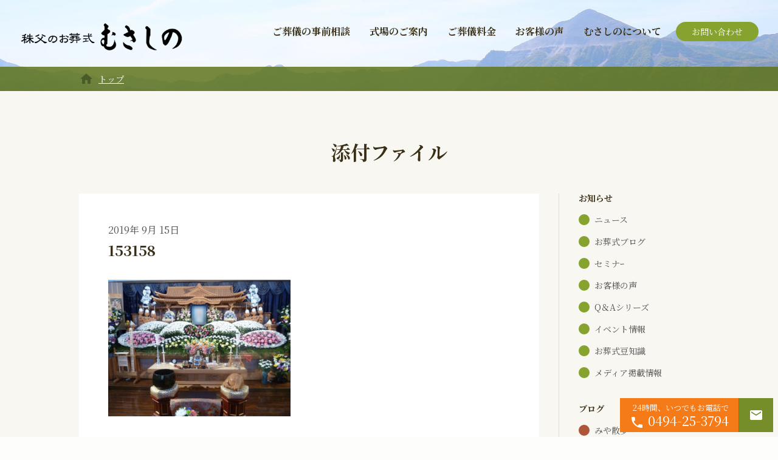

--- FILE ---
content_type: text/html; charset=UTF-8
request_url: https://www.musashino.gr.jp/kokoro/kokoro_style/kokoro_style_jirei_s/attachment/153158/
body_size: 15559
content:
<!DOCTYPE html>
<html lang="ja">
<head>
	<meta charset="utf-8">
	<meta name="viewport" content="initial-scale=1.0, user-scalable=no, width=device-width, minimum-scale=1.0, maximum-scale=1.0">
	<meta name="format-detection" content="telephone=no">
	<link rel="shortcut icon" href="https://www.musashino.gr.jp/wp-content/themes/musashino.gr.jp/favicon.ico" type="image/vnd.microsoft.icon" >
	<meta name="msapplication-TileImage" content="https://www.musashino.gr.jp/wp-content/themes/musashino.gr.jp/img/favicon270.png">
	<link rel="icon" href="https://www.musashino.gr.jp/wp-content/themes/musashino.gr.jp/img/favicon192.png" type="image/png" sizes="192x192">
	<link rel="apple-touch-icon" href="https://www.musashino.gr.jp/wp-content/themes/musashino.gr.jp/img/favicon180.png">
	<link rel="preconnect" href="https://fonts.googleapis.com">
	<link rel="preconnect" href="https://fonts.gstatic.com" crossorigin>
	<link href="https://fonts.googleapis.com/css2?family=Noto+Sans+JP:wght@100..900&display=swap" rel="stylesheet">
	<link rel="apple-touch-icon-precomposed" href="https://www.musashino.gr.jp/wp-content/themes/musashino.gr.jp/images/common/webclip.png" >
	<link rel="alternate" type="application/rss+sml" title="Feeds" href="https://www.musashino.gr.jp/feed/">
	<link rel="stylesheet" type="text/css" href="https://www.musashino.gr.jp/wp-content/themes/musashino.gr.jp/css/bundle.min.css?20190616184342">
	<link rel="stylesheet" type="text/css" href="https://www.musashino.gr.jp/wp-content/themes/musashino.gr.jp/style.css?20250603192200">
	<link rel="stylesheet" type="text/css" href="https://www.musashino.gr.jp/wp-content/themes/musashino.gr.jp/css/add.css?20250902005047">
	


<title>153158 | 秩父市/小鹿野町/横瀬町でのご葬儀・家族葬は【秩父のお葬式 むさしの】へ</title>
	<style>img:is([sizes="auto" i], [sizes^="auto," i]) { contain-intrinsic-size: 3000px 1500px }</style>
	
		<!-- All in One SEO 4.9.3 - aioseo.com -->
	<meta name="robots" content="max-image-preview:large" />
	<meta name="author" content="むさしの会館"/>
	<link rel="canonical" href="https://www.musashino.gr.jp/kokoro/kokoro_style/kokoro_style_jirei_s/attachment/153158/" />
	<meta name="generator" content="All in One SEO (AIOSEO) 4.9.3" />

		<!-- Google Tag Manager -->
<script>(function(w,d,s,l,i){w[l]=w[l]||[];w[l].push({'gtm.start':
new Date().getTime(),event:'gtm.js'});var f=d.getElementsByTagName(s)[0],
j=d.createElement(s),dl=l!='dataLayer'?'&l='+l:'';j.async=true;j.src=
'https://www.googletagmanager.com/gtm.js?id='+i+dl;f.parentNode.insertBefore(j,f);
})(window,document,'script','dataLayer','GTM-KWM3DPHK');</script>
<!-- End Google Tag Manager -->
<!-- Google tag (gtag.js) -->
<script async src="https://www.googletagmanager.com/gtag/js?id=G-YV1JNQ05L2"></script>
<script>
  window.dataLayer = window.dataLayer || [];
  function gtag(){dataLayer.push(arguments);}
  gtag('js', new Date());

  gtag('config', 'G-YV1JNQ05L2');
</script>
		<meta property="og:locale" content="ja_JP" />
		<meta property="og:site_name" content="秩父市/小鹿野町/横瀬町でのご葬儀・家族葬は【秩父のお葬式 むさしの】へ | 埼玉県秩父市（秩父郡小鹿野町・横瀬町）でGoogle口コミ高評価多数の「秩父のお葬式 むさしの」。小規模な家族葬・一日葬から一般葬まで幅広く対応し、急なご依頼も24時間365日安心サポート。ご家族と宿泊可能な安置室兼親族室を備え、心ゆくまでお見送りいただけます。葬儀会館の見学・事前相談も随時受付中です。" />
		<meta property="og:type" content="article" />
		<meta property="og:title" content="153158 | 秩父市/小鹿野町/横瀬町でのご葬儀・家族葬は【秩父のお葬式 むさしの】へ" />
		<meta property="og:url" content="https://www.musashino.gr.jp/kokoro/kokoro_style/kokoro_style_jirei_s/attachment/153158/" />
		<meta property="og:image" content="https://www.musashino.gr.jp/wp-content/uploads/2024/04/musashikun.png" />
		<meta property="og:image:secure_url" content="https://www.musashino.gr.jp/wp-content/uploads/2024/04/musashikun.png" />
		<meta property="og:image:width" content="400" />
		<meta property="og:image:height" content="400" />
		<meta property="article:published_time" content="2019-09-15T09:42:18+00:00" />
		<meta property="article:modified_time" content="2019-09-15T09:42:18+00:00" />
		<meta name="twitter:card" content="summary" />
		<meta name="twitter:title" content="153158 | 秩父市/小鹿野町/横瀬町でのご葬儀・家族葬は【秩父のお葬式 むさしの】へ" />
		<meta name="twitter:image" content="https://www.musashino.gr.jp/wp-content/uploads/2024/04/musashikun.png" />
		<script type="application/ld+json" class="aioseo-schema">
			{"@context":"https:\/\/schema.org","@graph":[{"@type":"BreadcrumbList","@id":"https:\/\/www.musashino.gr.jp\/kokoro\/kokoro_style\/kokoro_style_jirei_s\/attachment\/153158\/#breadcrumblist","itemListElement":[{"@type":"ListItem","@id":"https:\/\/www.musashino.gr.jp#listItem","position":1,"name":"\u30db\u30fc\u30e0","item":"https:\/\/www.musashino.gr.jp","nextItem":{"@type":"ListItem","@id":"https:\/\/www.musashino.gr.jp\/kokoro\/kokoro_style\/kokoro_style_jirei_s\/attachment\/153158\/#listItem","name":"153158"}},{"@type":"ListItem","@id":"https:\/\/www.musashino.gr.jp\/kokoro\/kokoro_style\/kokoro_style_jirei_s\/attachment\/153158\/#listItem","position":2,"name":"153158","previousItem":{"@type":"ListItem","@id":"https:\/\/www.musashino.gr.jp#listItem","name":"\u30db\u30fc\u30e0"}}]},{"@type":"ItemPage","@id":"https:\/\/www.musashino.gr.jp\/kokoro\/kokoro_style\/kokoro_style_jirei_s\/attachment\/153158\/#itempage","url":"https:\/\/www.musashino.gr.jp\/kokoro\/kokoro_style\/kokoro_style_jirei_s\/attachment\/153158\/","name":"153158 | \u79e9\u7236\u5e02\/\u5c0f\u9e7f\u91ce\u753a\/\u6a2a\u702c\u753a\u3067\u306e\u3054\u846c\u5100\u30fb\u5bb6\u65cf\u846c\u306f\u3010\u79e9\u7236\u306e\u304a\u846c\u5f0f \u3080\u3055\u3057\u306e\u3011\u3078","inLanguage":"ja","isPartOf":{"@id":"https:\/\/www.musashino.gr.jp\/#website"},"breadcrumb":{"@id":"https:\/\/www.musashino.gr.jp\/kokoro\/kokoro_style\/kokoro_style_jirei_s\/attachment\/153158\/#breadcrumblist"},"author":{"@id":"https:\/\/www.musashino.gr.jp\/author\/kenji\/#author"},"creator":{"@id":"https:\/\/www.musashino.gr.jp\/author\/kenji\/#author"},"datePublished":"2019-09-15T18:42:18+09:00","dateModified":"2019-09-15T18:42:18+09:00"},{"@type":"Organization","@id":"https:\/\/www.musashino.gr.jp\/#organization","name":"\u79e9\u7236\u5e02\/\u5c0f\u9e7f\u91ce\u753a\/\u6a2a\u702c\u753a\u3067\u306e\u3054\u846c\u5100\u30fb\u5bb6\u65cf\u846c\u306f\u3010\u79e9\u7236\u306e\u304a\u846c\u5f0f \u3080\u3055\u3057\u306e\u3011\u3078","description":"\u57fc\u7389\u770c\u79e9\u7236\u5e02\uff08\u79e9\u7236\u90e1\u5c0f\u9e7f\u91ce\u753a\u30fb\u6a2a\u702c\u753a\uff09\u3067Google\u53e3\u30b3\u30df\u9ad8\u8a55\u4fa1\u591a\u6570\u306e\u300c\u79e9\u7236\u306e\u304a\u846c\u5f0f \u3080\u3055\u3057\u306e\u300d\u3002\u5c0f\u898f\u6a21\u306a\u5bb6\u65cf\u846c\u30fb\u4e00\u65e5\u846c\u304b\u3089\u4e00\u822c\u846c\u307e\u3067\u5e45\u5e83\u304f\u5bfe\u5fdc\u3057\u3001\u6025\u306a\u3054\u4f9d\u983c\u308224\u6642\u9593365\u65e5\u5b89\u5fc3\u30b5\u30dd\u30fc\u30c8\u3002\u3054\u5bb6\u65cf\u3068\u5bbf\u6cca\u53ef\u80fd\u306a\u5b89\u7f6e\u5ba4\u517c\u89aa\u65cf\u5ba4\u3092\u5099\u3048\u3001\u5fc3\u3086\u304f\u307e\u3067\u304a\u898b\u9001\u308a\u3044\u305f\u3060\u3051\u307e\u3059\u3002\u846c\u5100\u4f1a\u9928\u306e\u898b\u5b66\u30fb\u4e8b\u524d\u76f8\u8ac7\u3082\u968f\u6642\u53d7\u4ed8\u4e2d\u3067\u3059\u3002","url":"https:\/\/www.musashino.gr.jp\/"},{"@type":"Person","@id":"https:\/\/www.musashino.gr.jp\/author\/kenji\/#author","url":"https:\/\/www.musashino.gr.jp\/author\/kenji\/","name":"\u3080\u3055\u3057\u306e\u4f1a\u9928","image":{"@type":"ImageObject","@id":"https:\/\/www.musashino.gr.jp\/kokoro\/kokoro_style\/kokoro_style_jirei_s\/attachment\/153158\/#authorImage","url":"https:\/\/secure.gravatar.com\/avatar\/c7076c76a8cfe5fbe475cedd2ad48b3363515f797fd511930e09923d7a4272ff?s=96&d=mm&r=g","width":96,"height":96,"caption":"\u3080\u3055\u3057\u306e\u4f1a\u9928"}},{"@type":"WebSite","@id":"https:\/\/www.musashino.gr.jp\/#website","url":"https:\/\/www.musashino.gr.jp\/","name":"\u79e9\u7236\u3067\u306e\u3054\u846c\u5100\u30fb\u3054\u6cd5\u8981\u30fb\u5bb6\u65cf\u846c\u306f \u3080\u3055\u3057\u306e\u4f1a\u9928","description":"\u57fc\u7389\u770c\u79e9\u7236\u5e02\uff08\u79e9\u7236\u90e1\u5c0f\u9e7f\u91ce\u753a\u30fb\u6a2a\u702c\u753a\uff09\u3067Google\u53e3\u30b3\u30df\u9ad8\u8a55\u4fa1\u591a\u6570\u306e\u300c\u79e9\u7236\u306e\u304a\u846c\u5f0f \u3080\u3055\u3057\u306e\u300d\u3002\u5c0f\u898f\u6a21\u306a\u5bb6\u65cf\u846c\u30fb\u4e00\u65e5\u846c\u304b\u3089\u4e00\u822c\u846c\u307e\u3067\u5e45\u5e83\u304f\u5bfe\u5fdc\u3057\u3001\u6025\u306a\u3054\u4f9d\u983c\u308224\u6642\u9593365\u65e5\u5b89\u5fc3\u30b5\u30dd\u30fc\u30c8\u3002\u3054\u5bb6\u65cf\u3068\u5bbf\u6cca\u53ef\u80fd\u306a\u5b89\u7f6e\u5ba4\u517c\u89aa\u65cf\u5ba4\u3092\u5099\u3048\u3001\u5fc3\u3086\u304f\u307e\u3067\u304a\u898b\u9001\u308a\u3044\u305f\u3060\u3051\u307e\u3059\u3002\u846c\u5100\u4f1a\u9928\u306e\u898b\u5b66\u30fb\u4e8b\u524d\u76f8\u8ac7\u3082\u968f\u6642\u53d7\u4ed8\u4e2d\u3067\u3059\u3002","inLanguage":"ja","publisher":{"@id":"https:\/\/www.musashino.gr.jp\/#organization"}}]}
		</script>
		<!-- All in One SEO -->

<link rel='dns-prefetch' href='//challenges.cloudflare.com' />
<script type="text/javascript">
/* <![CDATA[ */
window._wpemojiSettings = {"baseUrl":"https:\/\/s.w.org\/images\/core\/emoji\/16.0.1\/72x72\/","ext":".png","svgUrl":"https:\/\/s.w.org\/images\/core\/emoji\/16.0.1\/svg\/","svgExt":".svg","source":{"concatemoji":"https:\/\/www.musashino.gr.jp\/wp-includes\/js\/wp-emoji-release.min.js?ver=a6b7b6f7a069e9c5ec9142c9d13a3b08"}};
/*! This file is auto-generated */
!function(s,n){var o,i,e;function c(e){try{var t={supportTests:e,timestamp:(new Date).valueOf()};sessionStorage.setItem(o,JSON.stringify(t))}catch(e){}}function p(e,t,n){e.clearRect(0,0,e.canvas.width,e.canvas.height),e.fillText(t,0,0);var t=new Uint32Array(e.getImageData(0,0,e.canvas.width,e.canvas.height).data),a=(e.clearRect(0,0,e.canvas.width,e.canvas.height),e.fillText(n,0,0),new Uint32Array(e.getImageData(0,0,e.canvas.width,e.canvas.height).data));return t.every(function(e,t){return e===a[t]})}function u(e,t){e.clearRect(0,0,e.canvas.width,e.canvas.height),e.fillText(t,0,0);for(var n=e.getImageData(16,16,1,1),a=0;a<n.data.length;a++)if(0!==n.data[a])return!1;return!0}function f(e,t,n,a){switch(t){case"flag":return n(e,"\ud83c\udff3\ufe0f\u200d\u26a7\ufe0f","\ud83c\udff3\ufe0f\u200b\u26a7\ufe0f")?!1:!n(e,"\ud83c\udde8\ud83c\uddf6","\ud83c\udde8\u200b\ud83c\uddf6")&&!n(e,"\ud83c\udff4\udb40\udc67\udb40\udc62\udb40\udc65\udb40\udc6e\udb40\udc67\udb40\udc7f","\ud83c\udff4\u200b\udb40\udc67\u200b\udb40\udc62\u200b\udb40\udc65\u200b\udb40\udc6e\u200b\udb40\udc67\u200b\udb40\udc7f");case"emoji":return!a(e,"\ud83e\udedf")}return!1}function g(e,t,n,a){var r="undefined"!=typeof WorkerGlobalScope&&self instanceof WorkerGlobalScope?new OffscreenCanvas(300,150):s.createElement("canvas"),o=r.getContext("2d",{willReadFrequently:!0}),i=(o.textBaseline="top",o.font="600 32px Arial",{});return e.forEach(function(e){i[e]=t(o,e,n,a)}),i}function t(e){var t=s.createElement("script");t.src=e,t.defer=!0,s.head.appendChild(t)}"undefined"!=typeof Promise&&(o="wpEmojiSettingsSupports",i=["flag","emoji"],n.supports={everything:!0,everythingExceptFlag:!0},e=new Promise(function(e){s.addEventListener("DOMContentLoaded",e,{once:!0})}),new Promise(function(t){var n=function(){try{var e=JSON.parse(sessionStorage.getItem(o));if("object"==typeof e&&"number"==typeof e.timestamp&&(new Date).valueOf()<e.timestamp+604800&&"object"==typeof e.supportTests)return e.supportTests}catch(e){}return null}();if(!n){if("undefined"!=typeof Worker&&"undefined"!=typeof OffscreenCanvas&&"undefined"!=typeof URL&&URL.createObjectURL&&"undefined"!=typeof Blob)try{var e="postMessage("+g.toString()+"("+[JSON.stringify(i),f.toString(),p.toString(),u.toString()].join(",")+"));",a=new Blob([e],{type:"text/javascript"}),r=new Worker(URL.createObjectURL(a),{name:"wpTestEmojiSupports"});return void(r.onmessage=function(e){c(n=e.data),r.terminate(),t(n)})}catch(e){}c(n=g(i,f,p,u))}t(n)}).then(function(e){for(var t in e)n.supports[t]=e[t],n.supports.everything=n.supports.everything&&n.supports[t],"flag"!==t&&(n.supports.everythingExceptFlag=n.supports.everythingExceptFlag&&n.supports[t]);n.supports.everythingExceptFlag=n.supports.everythingExceptFlag&&!n.supports.flag,n.DOMReady=!1,n.readyCallback=function(){n.DOMReady=!0}}).then(function(){return e}).then(function(){var e;n.supports.everything||(n.readyCallback(),(e=n.source||{}).concatemoji?t(e.concatemoji):e.wpemoji&&e.twemoji&&(t(e.twemoji),t(e.wpemoji)))}))}((window,document),window._wpemojiSettings);
/* ]]> */
</script>
<style id='wp-emoji-styles-inline-css' type='text/css'>

	img.wp-smiley, img.emoji {
		display: inline !important;
		border: none !important;
		box-shadow: none !important;
		height: 1em !important;
		width: 1em !important;
		margin: 0 0.07em !important;
		vertical-align: -0.1em !important;
		background: none !important;
		padding: 0 !important;
	}
</style>
<link rel='stylesheet' id='wp-block-library-css' href='https://www.musashino.gr.jp/wp-includes/css/dist/block-library/style.min.css?ver=a6b7b6f7a069e9c5ec9142c9d13a3b08' type='text/css' media='all' />
<style id='classic-theme-styles-inline-css' type='text/css'>
/*! This file is auto-generated */
.wp-block-button__link{color:#fff;background-color:#32373c;border-radius:9999px;box-shadow:none;text-decoration:none;padding:calc(.667em + 2px) calc(1.333em + 2px);font-size:1.125em}.wp-block-file__button{background:#32373c;color:#fff;text-decoration:none}
</style>
<link rel='stylesheet' id='aioseo/css/src/vue/standalone/blocks/table-of-contents/global.scss-css' href='https://www.musashino.gr.jp/wp-content/plugins/all-in-one-seo-pack/dist/Lite/assets/css/table-of-contents/global.e90f6d47.css?ver=4.9.3' type='text/css' media='all' />
<style id='global-styles-inline-css' type='text/css'>
:root{--wp--preset--aspect-ratio--square: 1;--wp--preset--aspect-ratio--4-3: 4/3;--wp--preset--aspect-ratio--3-4: 3/4;--wp--preset--aspect-ratio--3-2: 3/2;--wp--preset--aspect-ratio--2-3: 2/3;--wp--preset--aspect-ratio--16-9: 16/9;--wp--preset--aspect-ratio--9-16: 9/16;--wp--preset--color--black: #000000;--wp--preset--color--cyan-bluish-gray: #abb8c3;--wp--preset--color--white: #ffffff;--wp--preset--color--pale-pink: #f78da7;--wp--preset--color--vivid-red: #cf2e2e;--wp--preset--color--luminous-vivid-orange: #ff6900;--wp--preset--color--luminous-vivid-amber: #fcb900;--wp--preset--color--light-green-cyan: #7bdcb5;--wp--preset--color--vivid-green-cyan: #00d084;--wp--preset--color--pale-cyan-blue: #8ed1fc;--wp--preset--color--vivid-cyan-blue: #0693e3;--wp--preset--color--vivid-purple: #9b51e0;--wp--preset--gradient--vivid-cyan-blue-to-vivid-purple: linear-gradient(135deg,rgba(6,147,227,1) 0%,rgb(155,81,224) 100%);--wp--preset--gradient--light-green-cyan-to-vivid-green-cyan: linear-gradient(135deg,rgb(122,220,180) 0%,rgb(0,208,130) 100%);--wp--preset--gradient--luminous-vivid-amber-to-luminous-vivid-orange: linear-gradient(135deg,rgba(252,185,0,1) 0%,rgba(255,105,0,1) 100%);--wp--preset--gradient--luminous-vivid-orange-to-vivid-red: linear-gradient(135deg,rgba(255,105,0,1) 0%,rgb(207,46,46) 100%);--wp--preset--gradient--very-light-gray-to-cyan-bluish-gray: linear-gradient(135deg,rgb(238,238,238) 0%,rgb(169,184,195) 100%);--wp--preset--gradient--cool-to-warm-spectrum: linear-gradient(135deg,rgb(74,234,220) 0%,rgb(151,120,209) 20%,rgb(207,42,186) 40%,rgb(238,44,130) 60%,rgb(251,105,98) 80%,rgb(254,248,76) 100%);--wp--preset--gradient--blush-light-purple: linear-gradient(135deg,rgb(255,206,236) 0%,rgb(152,150,240) 100%);--wp--preset--gradient--blush-bordeaux: linear-gradient(135deg,rgb(254,205,165) 0%,rgb(254,45,45) 50%,rgb(107,0,62) 100%);--wp--preset--gradient--luminous-dusk: linear-gradient(135deg,rgb(255,203,112) 0%,rgb(199,81,192) 50%,rgb(65,88,208) 100%);--wp--preset--gradient--pale-ocean: linear-gradient(135deg,rgb(255,245,203) 0%,rgb(182,227,212) 50%,rgb(51,167,181) 100%);--wp--preset--gradient--electric-grass: linear-gradient(135deg,rgb(202,248,128) 0%,rgb(113,206,126) 100%);--wp--preset--gradient--midnight: linear-gradient(135deg,rgb(2,3,129) 0%,rgb(40,116,252) 100%);--wp--preset--font-size--small: 13px;--wp--preset--font-size--medium: 20px;--wp--preset--font-size--large: 36px;--wp--preset--font-size--x-large: 42px;--wp--preset--spacing--20: 0.44rem;--wp--preset--spacing--30: 0.67rem;--wp--preset--spacing--40: 1rem;--wp--preset--spacing--50: 1.5rem;--wp--preset--spacing--60: 2.25rem;--wp--preset--spacing--70: 3.38rem;--wp--preset--spacing--80: 5.06rem;--wp--preset--shadow--natural: 6px 6px 9px rgba(0, 0, 0, 0.2);--wp--preset--shadow--deep: 12px 12px 50px rgba(0, 0, 0, 0.4);--wp--preset--shadow--sharp: 6px 6px 0px rgba(0, 0, 0, 0.2);--wp--preset--shadow--outlined: 6px 6px 0px -3px rgba(255, 255, 255, 1), 6px 6px rgba(0, 0, 0, 1);--wp--preset--shadow--crisp: 6px 6px 0px rgba(0, 0, 0, 1);}:where(.is-layout-flex){gap: 0.5em;}:where(.is-layout-grid){gap: 0.5em;}body .is-layout-flex{display: flex;}.is-layout-flex{flex-wrap: wrap;align-items: center;}.is-layout-flex > :is(*, div){margin: 0;}body .is-layout-grid{display: grid;}.is-layout-grid > :is(*, div){margin: 0;}:where(.wp-block-columns.is-layout-flex){gap: 2em;}:where(.wp-block-columns.is-layout-grid){gap: 2em;}:where(.wp-block-post-template.is-layout-flex){gap: 1.25em;}:where(.wp-block-post-template.is-layout-grid){gap: 1.25em;}.has-black-color{color: var(--wp--preset--color--black) !important;}.has-cyan-bluish-gray-color{color: var(--wp--preset--color--cyan-bluish-gray) !important;}.has-white-color{color: var(--wp--preset--color--white) !important;}.has-pale-pink-color{color: var(--wp--preset--color--pale-pink) !important;}.has-vivid-red-color{color: var(--wp--preset--color--vivid-red) !important;}.has-luminous-vivid-orange-color{color: var(--wp--preset--color--luminous-vivid-orange) !important;}.has-luminous-vivid-amber-color{color: var(--wp--preset--color--luminous-vivid-amber) !important;}.has-light-green-cyan-color{color: var(--wp--preset--color--light-green-cyan) !important;}.has-vivid-green-cyan-color{color: var(--wp--preset--color--vivid-green-cyan) !important;}.has-pale-cyan-blue-color{color: var(--wp--preset--color--pale-cyan-blue) !important;}.has-vivid-cyan-blue-color{color: var(--wp--preset--color--vivid-cyan-blue) !important;}.has-vivid-purple-color{color: var(--wp--preset--color--vivid-purple) !important;}.has-black-background-color{background-color: var(--wp--preset--color--black) !important;}.has-cyan-bluish-gray-background-color{background-color: var(--wp--preset--color--cyan-bluish-gray) !important;}.has-white-background-color{background-color: var(--wp--preset--color--white) !important;}.has-pale-pink-background-color{background-color: var(--wp--preset--color--pale-pink) !important;}.has-vivid-red-background-color{background-color: var(--wp--preset--color--vivid-red) !important;}.has-luminous-vivid-orange-background-color{background-color: var(--wp--preset--color--luminous-vivid-orange) !important;}.has-luminous-vivid-amber-background-color{background-color: var(--wp--preset--color--luminous-vivid-amber) !important;}.has-light-green-cyan-background-color{background-color: var(--wp--preset--color--light-green-cyan) !important;}.has-vivid-green-cyan-background-color{background-color: var(--wp--preset--color--vivid-green-cyan) !important;}.has-pale-cyan-blue-background-color{background-color: var(--wp--preset--color--pale-cyan-blue) !important;}.has-vivid-cyan-blue-background-color{background-color: var(--wp--preset--color--vivid-cyan-blue) !important;}.has-vivid-purple-background-color{background-color: var(--wp--preset--color--vivid-purple) !important;}.has-black-border-color{border-color: var(--wp--preset--color--black) !important;}.has-cyan-bluish-gray-border-color{border-color: var(--wp--preset--color--cyan-bluish-gray) !important;}.has-white-border-color{border-color: var(--wp--preset--color--white) !important;}.has-pale-pink-border-color{border-color: var(--wp--preset--color--pale-pink) !important;}.has-vivid-red-border-color{border-color: var(--wp--preset--color--vivid-red) !important;}.has-luminous-vivid-orange-border-color{border-color: var(--wp--preset--color--luminous-vivid-orange) !important;}.has-luminous-vivid-amber-border-color{border-color: var(--wp--preset--color--luminous-vivid-amber) !important;}.has-light-green-cyan-border-color{border-color: var(--wp--preset--color--light-green-cyan) !important;}.has-vivid-green-cyan-border-color{border-color: var(--wp--preset--color--vivid-green-cyan) !important;}.has-pale-cyan-blue-border-color{border-color: var(--wp--preset--color--pale-cyan-blue) !important;}.has-vivid-cyan-blue-border-color{border-color: var(--wp--preset--color--vivid-cyan-blue) !important;}.has-vivid-purple-border-color{border-color: var(--wp--preset--color--vivid-purple) !important;}.has-vivid-cyan-blue-to-vivid-purple-gradient-background{background: var(--wp--preset--gradient--vivid-cyan-blue-to-vivid-purple) !important;}.has-light-green-cyan-to-vivid-green-cyan-gradient-background{background: var(--wp--preset--gradient--light-green-cyan-to-vivid-green-cyan) !important;}.has-luminous-vivid-amber-to-luminous-vivid-orange-gradient-background{background: var(--wp--preset--gradient--luminous-vivid-amber-to-luminous-vivid-orange) !important;}.has-luminous-vivid-orange-to-vivid-red-gradient-background{background: var(--wp--preset--gradient--luminous-vivid-orange-to-vivid-red) !important;}.has-very-light-gray-to-cyan-bluish-gray-gradient-background{background: var(--wp--preset--gradient--very-light-gray-to-cyan-bluish-gray) !important;}.has-cool-to-warm-spectrum-gradient-background{background: var(--wp--preset--gradient--cool-to-warm-spectrum) !important;}.has-blush-light-purple-gradient-background{background: var(--wp--preset--gradient--blush-light-purple) !important;}.has-blush-bordeaux-gradient-background{background: var(--wp--preset--gradient--blush-bordeaux) !important;}.has-luminous-dusk-gradient-background{background: var(--wp--preset--gradient--luminous-dusk) !important;}.has-pale-ocean-gradient-background{background: var(--wp--preset--gradient--pale-ocean) !important;}.has-electric-grass-gradient-background{background: var(--wp--preset--gradient--electric-grass) !important;}.has-midnight-gradient-background{background: var(--wp--preset--gradient--midnight) !important;}.has-small-font-size{font-size: var(--wp--preset--font-size--small) !important;}.has-medium-font-size{font-size: var(--wp--preset--font-size--medium) !important;}.has-large-font-size{font-size: var(--wp--preset--font-size--large) !important;}.has-x-large-font-size{font-size: var(--wp--preset--font-size--x-large) !important;}
:where(.wp-block-post-template.is-layout-flex){gap: 1.25em;}:where(.wp-block-post-template.is-layout-grid){gap: 1.25em;}
:where(.wp-block-columns.is-layout-flex){gap: 2em;}:where(.wp-block-columns.is-layout-grid){gap: 2em;}
:root :where(.wp-block-pullquote){font-size: 1.5em;line-height: 1.6;}
</style>
<link rel='stylesheet' id='contact-form-7-css' href='https://www.musashino.gr.jp/wp-content/plugins/contact-form-7/includes/css/styles.css?ver=6.1.4' type='text/css' media='all' />
<link rel='stylesheet' id='fancybox-css' href='https://www.musashino.gr.jp/wp-content/plugins/easy-fancybox/fancybox/1.5.4/jquery.fancybox.min.css?ver=a6b7b6f7a069e9c5ec9142c9d13a3b08' type='text/css' media='screen' />
<link rel='stylesheet' id='wp-pagenavi-css' href='https://www.musashino.gr.jp/wp-content/plugins/wp-pagenavi/pagenavi-css.css?ver=2.70' type='text/css' media='all' />
<script type="text/javascript" src="https://www.musashino.gr.jp/wp-includes/js/jquery/jquery.min.js?ver=3.7.1" id="jquery-core-js"></script>
<script type="text/javascript" src="https://www.musashino.gr.jp/wp-includes/js/jquery/jquery-migrate.min.js?ver=3.4.1" id="jquery-migrate-js"></script>
<link rel="https://api.w.org/" href="https://www.musashino.gr.jp/wp-json/" /><link rel="alternate" title="JSON" type="application/json" href="https://www.musashino.gr.jp/wp-json/wp/v2/media/14628" /><link rel='shortlink' href='https://www.musashino.gr.jp/?p=14628' />
<link rel="alternate" title="oEmbed (JSON)" type="application/json+oembed" href="https://www.musashino.gr.jp/wp-json/oembed/1.0/embed?url=https%3A%2F%2Fwww.musashino.gr.jp%2Fkokoro%2Fkokoro_style%2Fkokoro_style_jirei_s%2Fattachment%2F153158%2F" />
<link rel="alternate" title="oEmbed (XML)" type="text/xml+oembed" href="https://www.musashino.gr.jp/wp-json/oembed/1.0/embed?url=https%3A%2F%2Fwww.musashino.gr.jp%2Fkokoro%2Fkokoro_style%2Fkokoro_style_jirei_s%2Fattachment%2F153158%2F&#038;format=xml" />
<meta name="generator" content="Elementor 3.34.2; features: additional_custom_breakpoints; settings: css_print_method-external, google_font-enabled, font_display-swap">
			<style>
				.e-con.e-parent:nth-of-type(n+4):not(.e-lazyloaded):not(.e-no-lazyload),
				.e-con.e-parent:nth-of-type(n+4):not(.e-lazyloaded):not(.e-no-lazyload) * {
					background-image: none !important;
				}
				@media screen and (max-height: 1024px) {
					.e-con.e-parent:nth-of-type(n+3):not(.e-lazyloaded):not(.e-no-lazyload),
					.e-con.e-parent:nth-of-type(n+3):not(.e-lazyloaded):not(.e-no-lazyload) * {
						background-image: none !important;
					}
				}
				@media screen and (max-height: 640px) {
					.e-con.e-parent:nth-of-type(n+2):not(.e-lazyloaded):not(.e-no-lazyload),
					.e-con.e-parent:nth-of-type(n+2):not(.e-lazyloaded):not(.e-no-lazyload) * {
						background-image: none !important;
					}
				}
			</style>
			

</head>

<body>
<!-- Google Tag Manager (noscript) -->
<noscript><iframe src="https://www.googletagmanager.com/ns.html?id=GTM-KWM3DPHK"
height="0" width="0" style="display:none;visibility:hidden"></iframe></noscript>
<!-- End Google Tag Manager (noscript) -->


	<!-- header :::::::::::::::::::::::::::::::::::::::::::::::::: -->
	<header id="header" role="banner" class="header-slim">
		<nav id="header-nav" role="navigation">
						<p id="header-nav-brand" class=" l-add-header--logo"><a href="https://www.musashino.gr.jp/" title="株式会社むさしの"><img src="https://www.musashino.gr.jp/wp-content/themes/musashino.gr.jp/images/common/logo.png" alt="株式会社むさしの"></a></p>
			<div id="header-nav-menu">
				<ul><li id="menu-item-16658" class="menu-item menu-item-type-post_type menu-item-object-page menu-item-16658"><a href="https://www.musashino.gr.jp/sodanjo/">ご葬儀の事前相談</a></li>
<li id="menu-item-18358" class="menu-item menu-item-type-post_type menu-item-object-page menu-item-18358"><a href="https://www.musashino.gr.jp/halls/">式場のご案内</a></li>
<li id="menu-item-14295" class="menu-item menu-item-type-post_type menu-item-object-page menu-item-14295"><a href="https://www.musashino.gr.jp/cost/">ご葬儀料金</a></li>
<li id="menu-item-18359" class="menu-item menu-item-type-custom menu-item-object-custom menu-item-has-children menu-item-18359"><a href="/voice/">お客様の声</a>
<ul class="sub-menu">
	<li id="menu-item-19240" class="menu-item menu-item-type-custom menu-item-object-custom menu-item-19240"><a href="/casestudies/">施行事例</a></li>
</ul>
</li>
<li id="menu-item-18360" class="menu-item menu-item-type-custom menu-item-object-custom menu-item-has-children menu-item-18360"><a href="#">むさしのについて</a>
<ul class="sub-menu">
	<li id="menu-item-18389" class="menu-item menu-item-type-post_type menu-item-object-page menu-item-18389"><a href="https://www.musashino.gr.jp/shimei/shimei_gaiyo/">会社概要</a></li>
	<li id="menu-item-18362" class="menu-item menu-item-type-post_type menu-item-object-page menu-item-18362"><a href="https://www.musashino.gr.jp/shimei/shimei_koken/">地域貢献活動</a></li>
	<li id="menu-item-18363" class="menu-item menu-item-type-taxonomy menu-item-object-category menu-item-18363"><a href="https://www.musashino.gr.jp/./n_news/">ニュースリリース</a></li>
	<li id="menu-item-18364" class="menu-item menu-item-type-taxonomy menu-item-object-category menu-item-18364"><a href="https://www.musashino.gr.jp/./n_event/">イベント情報</a></li>
	<li id="menu-item-18365" class="menu-item menu-item-type-custom menu-item-object-custom menu-item-18365"><a href="/blog/">秩父ブログ</a></li>
</ul>
</li>
				</ul>
				<a href="https://www.musashino.gr.jp/inquiry/" class="btn btn-sm btn-primary" title="お問い合わせ">お問い合わせ</a>
			</div>
					</nav>


	</header>
	<!-- :::::::::::::::::::::::::::::::::::::::::::::::::: header -->


	<!-- navi :::::::::::::::::::::::::::::::::::::::::::::::::::: -->
	<nav id="nav-mobile" role="navigation">
		<div class="inner" id="nav-mobile-global">
			<div class="contact-bnr">
				<div class="tel">
					<small>24時間、いつでもお電話で</small>
					<i class="material-icons">local_phone</i> <a href="tel:0494253794" alt="tel:0494-25-3794"><span class="calling">電話をかける</span> <span class="calling-tel">0494-25-3794</span></a>
				</div>
				<div class="mail">
					<a href="https://www.musashino.gr.jp/inquiry/#mailform"><i class="material-icons">email</i></a>
				</div>
			</div>

			
				<ul class="nav-mobile-main"><li id="menu-item-15785" class="menu-item menu-item-type-post_type menu-item-object-page menu-item-15785"><a href="https://www.musashino.gr.jp/sodanjo/">ご葬儀の事前相談</a></li>
<li id="menu-item-18378" class="menu-item menu-item-type-post_type menu-item-object-page menu-item-18378"><a href="https://www.musashino.gr.jp/halls/">式場のご案内</a></li>
<li id="menu-item-14339" class="js-priventnone js-toggle-trigger menu-item menu-item-type-post_type menu-item-object-page menu-item-has-children menu-item-14339"><a href="https://www.musashino.gr.jp/cost/">ご葬儀料金<span class="c-arrow-bottom js-arrow"></span></a>
<ul class="sub-menu">
	<li id="menu-item-20037" class="menu-item menu-item-type-post_type menu-item-object-page menu-item-20037"><a href="https://www.musashino.gr.jp/cost/">ご葬儀料金の概算表</a></li>
	<li id="menu-item-20039" class="menu-item menu-item-type-post_type menu-item-object-page menu-item-20039"><a href="https://www.musashino.gr.jp/plancost/">プランと料金</a></li>
</ul>
</li>
<li id="menu-item-18380" class="noimage menu-item menu-item-type-custom menu-item-object-custom menu-item-18380"><a href="/voice/">お客様の声</a></li>
<li id="menu-item-19241" class="menu-item menu-item-type-custom menu-item-object-custom menu-item-19241"><a href="/casestudies/">施行事例</a></li>
<li id="menu-item-18388" class="menu-item menu-item-type-post_type menu-item-object-page menu-item-18388"><a href="https://www.musashino.gr.jp/shimei/shimei_gaiyo/">会社概要</a></li>
<li id="menu-item-18383" class="menu-item menu-item-type-post_type menu-item-object-page menu-item-18383"><a href="https://www.musashino.gr.jp/shimei/shimei_koken/">地域貢献活動</a></li>
<li id="menu-item-18384" class="menu-item menu-item-type-taxonomy menu-item-object-category menu-item-18384"><a href="https://www.musashino.gr.jp/./n_news/">ニュースリリース</a></li>
<li id="menu-item-18385" class="menu-item menu-item-type-taxonomy menu-item-object-category menu-item-18385"><a href="https://www.musashino.gr.jp/./n_event/">イベント情報</a></li>
<li id="menu-item-18386" class="menu-item menu-item-type-custom menu-item-object-custom menu-item-18386"><a href="/blog/">秩父ブログ</a></li>
				</ul>


			<ul class="nav-mobile-sub"><li id="menu-item-14346" class="menu-item menu-item-type-post_type menu-item-object-page menu-item-14346"><a href="https://www.musashino.gr.jp/newslist/">むさしの最新情報</a></li>
<li id="menu-item-14347" class="menu-item menu-item-type-post_type menu-item-object-page menu-item-14347"><a href="https://www.musashino.gr.jp/blog/">むさしの一期一会ブログ</a></li>
<li id="menu-item-14348" class="menu-item menu-item-type-post_type menu-item-object-page menu-item-14348"><a href="https://www.musashino.gr.jp/manual/">秩父のお葬式マニュアル</a></li>
<li id="menu-item-14349" class="menu-item menu-item-type-post_type menu-item-object-page menu-item-14349"><a href="https://www.musashino.gr.jp/ichigo/">情報誌「一期一会」</a></li>
<li id="menu-item-14350" class="menu-item menu-item-type-taxonomy menu-item-object-category menu-item-14350"><a href="https://www.musashino.gr.jp/./voice/">お客様からのお声＆ご要望</a></li>
<li id="menu-item-14351" class="menu-item menu-item-type-post_type menu-item-object-page menu-item-14351"><a href="https://www.musashino.gr.jp/sodanjo/">ご葬儀の事前相談</a></li>
<li id="menu-item-14352" class="menu-item menu-item-type-post_type menu-item-object-page menu-item-14352"><a href="https://www.musashino.gr.jp/inquiry/">お問い合わせ</a></li>
<li id="menu-item-14353" class="menu-item menu-item-type-post_type menu-item-object-page menu-item-14353"><a href="https://www.musashino.gr.jp/sodanjo/faq/">よくあるご質問</a></li>
			</ul>
		</div>


		<div class="inner" id="nav-mobile-topics">


					<div class="headline-categorylist">
						<h6>お知らせ</h6>
						<ul class="link_news"><li id="menu-item-14208" class="menu-item menu-item-type-taxonomy menu-item-object-category menu-item-14208"><a href="https://www.musashino.gr.jp/./n_news/">ニュース</a></li>
<li id="menu-item-17717" class="menu-item menu-item-type-taxonomy menu-item-object-category menu-item-17717"><a href="https://www.musashino.gr.jp/./%e3%81%8a%e8%91%ac%e5%bc%8f%e3%83%96%e3%83%ad%e3%82%b0/">お葬式ブログ</a></li>
<li id="menu-item-14209" class="menu-item menu-item-type-taxonomy menu-item-object-category menu-item-14209"><a href="https://www.musashino.gr.jp/./n_semi/">セミナｰ</a></li>
<li id="menu-item-14210" class="menu-item menu-item-type-taxonomy menu-item-object-category menu-item-14210"><a href="https://www.musashino.gr.jp/./voice/">お客様の声</a></li>
<li id="menu-item-14211" class="menu-item menu-item-type-taxonomy menu-item-object-category menu-item-14211"><a href="https://www.musashino.gr.jp/./n_qanda/">Q＆Aシリーズ</a></li>
<li id="menu-item-14212" class="menu-item menu-item-type-taxonomy menu-item-object-category menu-item-14212"><a href="https://www.musashino.gr.jp/./n_event/">イベント情報</a></li>
<li id="menu-item-14329" class="menu-item menu-item-type-custom menu-item-object-custom menu-item-14329"><a href="/trivia/">お葬式豆知識</a></li>
<li id="menu-item-14213" class="menu-item menu-item-type-taxonomy menu-item-object-category menu-item-14213"><a href="https://www.musashino.gr.jp/./n_media/">メディア掲載情報</a></li>
						</ul>

						<h6>ブログ</h6>
						<ul class="link_blog"><li id="menu-item-14215" class="menu-item menu-item-type-custom menu-item-object-custom menu-item-14215"><a href="/miyasanpo/">みや散歩</a></li>
<li id="menu-item-14216" class="menu-item menu-item-type-custom menu-item-object-custom menu-item-14216"><a href="/meguri/">秩父路長寿スポット巡り</a></li>
<li id="menu-item-14217" class="menu-item menu-item-type-custom menu-item-object-custom menu-item-14217"><a href="/explorer/">むさしの探検隊ちょっくら行ってんべ～！</a></li>
<li id="menu-item-14218" class="menu-item menu-item-type-custom menu-item-object-custom menu-item-14218"><a href="/danbe/">やっぱり秩父弁だんべぇ</a></li>
						</ul>

						<h6>フェイスブック</h6>
						<ul class="link_fb"><li id="menu-item-14219" class="menu-item menu-item-type-custom menu-item-object-custom menu-item-14219"><a target="_blank" href="https://www.facebook.com/musashino.gr.jp">株式会社むさしの</a></li>
<li id="menu-item-14220" class="menu-item menu-item-type-custom menu-item-object-custom menu-item-14220"><a target="_blank" href="https://www.facebook.com/%E7%A7%A9%E7%88%B6%E3%81%AE%E3%81%8A%E8%91%AC%E5%BC%8F%E7%9B%B8%E8%AB%87%E5%AE%A4-176825815987513/">秩父のお葬式相談所</a></li>
						</ul>
					</div>

		</div>


	</nav>

		<div id="nav-mobile-btn">
			<a href="https://www.musashino.gr.jp/" class="nav-mobile-btn">
				<i class="material-icons">home</i>
				<span>トップ</span>
			</a>
			<a href="#" class="hamburger navbar-toggler">
				<div class="hamburger-inner">
					<span></span><span></span><span></span>
				</div>
			</a>
		</div>

		<div id="footbar">
			<a href="#" class="hamburger navbar-toggler">
				<div class="hamburger-inner">
					<span></span><span></span><span></span>
				</div>
			</a>

			<div class="contact-bnr">
				<div class="tel">
					<small class="hidden_sp">24時間、いつでもお電話で</small>
					<i class="material-icons">local_phone</i> <a href="tel:0494253794" alt="tel:0494-25-3794"><span class="calling">電話をかける</span> <span class="calling-tel hidden_sp">0494-25-3794</span></a>
				</div>
				<div class="mail">
					<a href="https://www.musashino.gr.jp/inquiry/#mailform"><i class="material-icons">email</i></a>
				</div>
			</div>
		</div>
	<!-- :::::::::::::::::::::::::::::::::::::::::::::::::::: navi -->

	<!-- PANKUZU ::::::::::::::::::::::::::::::::::::::::::::::::: -->
	<div class="breadcrumb-wrapper">
		<div class="container">
			<ul class="breadcrumb">
				<li><i class="material-icons">home</i> <a href="https://www.musashino.gr.jp/">トップ</a></li><span class="post post-attachment current-item">153158</span>
			</ul>
		</div>
	</div>
	<!-- ::::::::::::::::::::::::::::::::::::::::::::::::: PANKUZU -->

	<!-- CONTENTS :::::::::::::::::::::::::::::::::::::::::::::::: -->
	<main id="contents" role="main">

	<section class="section-fluid section-bg2 section-bg-full1 section-topics">
		<div class="container">
			<p class="text-center hidden-lg-up"><button type="button" class="headline-nav-mobile-toggler btn btn-sm btn-secondary btn-icon-before" data-icon="list">カテゴリーを選ぶ</button></p>

			<h2 class="section-heading">添付ファイル</h2>

			<div class="row headline-row">
				<div class="col-lg-9">
					<article class="section-cms clearfix">


						<div class="section-heading-single">
							<time class="date" datetime="2019-05-20">2019年 9月 15日</time>
							
							<h2 class="title">153158</h2>
						</div>

<p class="attachment"><a href='https://www.musashino.gr.jp/wp-content/uploads/2019/09/153158.jpg'><img fetchpriority="high" decoding="async" width="300" height="225" src="https://www.musashino.gr.jp/wp-content/uploads/2019/09/153158-300x225.jpg" class="attachment-medium size-medium" alt="" srcset="https://www.musashino.gr.jp/wp-content/uploads/2019/09/153158-300x225.jpg 300w, https://www.musashino.gr.jp/wp-content/uploads/2019/09/153158-768x576.jpg 768w, https://www.musashino.gr.jp/wp-content/uploads/2019/09/153158-1024x768.jpg 1024w, https://www.musashino.gr.jp/wp-content/uploads/2019/09/153158-1568x1176.jpg 1568w, https://www.musashino.gr.jp/wp-content/uploads/2019/09/153158.jpg 1920w" sizes="(max-width: 300px) 100vw, 300px" /></a></p>

					</article>
					<ul class="pager">
						<li class="page-item prev disabled"><a href="#">前の記事</a></li>
						<li class="page-item back"><a href="#" class="jslink-back">戻る</a></li>
						<li class="page-item next disabled"><a href="#">次の記事</a></li>
					</ul>


				</div>

				<div class="col-lg-3">


					<div class="headline-categorylist">
						<h6>お知らせ</h6>
						<ul class="link_news"><li class="menu-item menu-item-type-taxonomy menu-item-object-category menu-item-14208"><a href="https://www.musashino.gr.jp/./n_news/">ニュース</a></li>
<li class="menu-item menu-item-type-taxonomy menu-item-object-category menu-item-17717"><a href="https://www.musashino.gr.jp/./%e3%81%8a%e8%91%ac%e5%bc%8f%e3%83%96%e3%83%ad%e3%82%b0/">お葬式ブログ</a></li>
<li class="menu-item menu-item-type-taxonomy menu-item-object-category menu-item-14209"><a href="https://www.musashino.gr.jp/./n_semi/">セミナｰ</a></li>
<li class="menu-item menu-item-type-taxonomy menu-item-object-category menu-item-14210"><a href="https://www.musashino.gr.jp/./voice/">お客様の声</a></li>
<li class="menu-item menu-item-type-taxonomy menu-item-object-category menu-item-14211"><a href="https://www.musashino.gr.jp/./n_qanda/">Q＆Aシリーズ</a></li>
<li class="menu-item menu-item-type-taxonomy menu-item-object-category menu-item-14212"><a href="https://www.musashino.gr.jp/./n_event/">イベント情報</a></li>
<li class="menu-item menu-item-type-custom menu-item-object-custom menu-item-14329"><a href="/trivia/">お葬式豆知識</a></li>
<li class="menu-item menu-item-type-taxonomy menu-item-object-category menu-item-14213"><a href="https://www.musashino.gr.jp/./n_media/">メディア掲載情報</a></li>
						</ul>

						<h6>ブログ</h6>
						<ul class="link_blog"><li class="menu-item menu-item-type-custom menu-item-object-custom menu-item-14215"><a href="/miyasanpo/">みや散歩</a></li>
<li class="menu-item menu-item-type-custom menu-item-object-custom menu-item-14216"><a href="/meguri/">秩父路長寿スポット巡り</a></li>
<li class="menu-item menu-item-type-custom menu-item-object-custom menu-item-14217"><a href="/explorer/">むさしの探検隊ちょっくら行ってんべ～！</a></li>
<li class="menu-item menu-item-type-custom menu-item-object-custom menu-item-14218"><a href="/danbe/">やっぱり秩父弁だんべぇ</a></li>
						</ul>

						<h6>フェイスブック</h6>
						<ul class="link_fb"><li class="menu-item menu-item-type-custom menu-item-object-custom menu-item-14219"><a target="_blank" href="https://www.facebook.com/musashino.gr.jp">株式会社むさしの</a></li>
<li class="menu-item menu-item-type-custom menu-item-object-custom menu-item-14220"><a target="_blank" href="https://www.facebook.com/%E7%A7%A9%E7%88%B6%E3%81%AE%E3%81%8A%E8%91%AC%E5%BC%8F%E7%9B%B8%E8%AB%87%E5%AE%A4-176825815987513/">秩父のお葬式相談所</a></li>
						</ul>
					</div>

				</div>
			</div>
		</div>
	</section>


		


<section class="section-fluid section-bg1 section-sub">
<div class="container">
<h2 class="section-heading"><small>お気軽にご相談ください</small> <a href="https://www.musashino.gr.jp/sodanjo/">葬儀の事前相談はこちら</a></h2>
<div class="row">
<div class="col-md-6 col-lg-3 mb-16">
<div class="sub-card sub-card-manual">
<p class="subtitle">無料贈呈します！</p>
<h6 class="title">秩父の<br />
お葬式マニュアル</h6>
<p>秩父のしきたりに合わせてお葬式の流れを詳細にまとめた、初の完全マニュアルです。家族葬をお考えな方は『秩父の小さなお葬式マニュアル』も併せてご覧ください。</p>
<p class="sub-card-btn"><a class="btn btn-sm btn-block btn-primary" href="https://www.musashino.gr.jp/manual/">無料申込はこちら</a></p>
</div>
</div>
<div class="col-md-6 col-lg-3 mb-16">
<div class="sub-card sub-card-ichigo">
<p class="subtitle">秩父とご葬儀の情報誌</p>
<h6 class="title"><img src="/wp-content/themes/musashino.gr.jp/img/text-ikkiikkai.png" height="47" /></h6>
<p>秩父の地域情報やご葬儀の豆知識などが満載。「むさしの」が隔月でお届けするニュースレターです。</p>
<p class="sub-card-btn"><a class="btn btn-sm btn-block btn-primary" href="https://www.musashino.gr.jp/ichigo/">無料最新号を受け取る</a></p>
</div>
</div>
<div class="col-md-6 col-lg-3 mb-16">
<div class="sub-card sub-card-feedback">
<p class="subtitle">お式についてのご感想</p>
<h6 class="title">ご葬儀を終えられたお客様の声</h6>
<p>ご葬儀を終えられたお客様、参列者様からいただくご感想・ご意見を随時ご紹介しています。</p>
<p><strong>【最新のご感想】</strong>お客様の声 “はじめての直葬でしたが、スタッフの方の親切な対応で安心できました”</p>
<p class="sub-card-btn"><a class="btn btn-sm btn-block btn-primary" href="https://www.musashino.gr.jp/voice/2025/11/20269/">続きを読む</a></p>
</div>
</div>
<div class="col-md-6 col-lg-3 mb-16">
<div class="sub-card sub-card-sodanjo">
<p class="subtitle">知っておきたいあれこれ</p>
<h6 class="title">秩父の<br />
お葬式相談室</h6>
<p>ご葬儀の参列方法、秩父のしきたりなど、よりよいお葬式を行うためのあれこれをお伝えします。</p>
<p class="sub-card-btn"><a class="btn btn-sm btn-block btn-primary" href="https://www.musashino.gr.jp/sodanjo/">詳しくはこちら</a> <a class="btn btn-sm btn-block btn-primary" href="https://www.musashino.gr.jp/trivia/">お葬式豆知識</a></p>
</div>
</div>
</div>
</div>
</section>
	</main>
	<!-- :::::::::::::::::::::::::::::::::::::::::::::::: CONTENTS -->

	<!-- FOOTER :::::::::::::::::::::::::::::::::::::::::::::::::: -->
	<footer id="footer" role="contentinfo">

		<div class="container">
			<div class="row">
				<div class="col-lg-10 mb-16">


					<ol class="footer-menu"><li id="menu-item-18940" class="menu-item menu-item-type-post_type menu-item-object-page menu-item-has-children menu-item-18940"><a href="https://www.musashino.gr.jp/halls/"><h6>式場のご案内</h6></a>
<ul class="sub-menu">
	<li id="menu-item-18941" class="menu-item menu-item-type-post_type menu-item-object-halls menu-item-18941"><a href="https://www.musashino.gr.jp/halls/halls_musashino/"><h6>むさしの会館</h6></a></li>
	<li id="menu-item-18942" class="menu-item menu-item-type-post_type menu-item-object-halls menu-item-18942"><a href="https://www.musashino.gr.jp/halls/halls_kokoro/"><h6>ファミリールームこころ</h6></a></li>
	<li id="menu-item-18943" class="menu-item menu-item-type-post_type menu-item-object-halls menu-item-18943"><a href="https://www.musashino.gr.jp/halls/halls_ogano/"><h6>おがの むさしの会館</h6></a></li>
	<li id="menu-item-18944" class="menu-item menu-item-type-post_type menu-item-object-halls menu-item-18944"><a href="https://www.musashino.gr.jp/halls/halls_ceres/"><h6>セレスむさしの</h6></a></li>
	<li id="menu-item-18945" class="menu-item menu-item-type-post_type menu-item-object-halls menu-item-18945"><a href="https://www.musashino.gr.jp/halls/halls_family/"><h6>ファミリーホールむさしの</h6></a></li>
</ul>
</li>
<li id="menu-item-18946" class="menu-item menu-item-type-post_type menu-item-object-page menu-item-has-children menu-item-18946"><a href="https://www.musashino.gr.jp/kokoro/"><h6>心に残るご葬儀</h6></a>
<ul class="sub-menu">
	<li id="menu-item-18947" class="menu-item menu-item-type-post_type menu-item-object-page menu-item-18947"><a href="https://www.musashino.gr.jp/%e3%82%b9%e3%82%bf%e3%83%83%e3%83%95%e7%b4%b9%e4%bb%8b/"><h6>スタッフ紹介</h6></a></li>
	<li id="menu-item-18948" class="menu-item menu-item-type-post_type menu-item-object-page menu-item-18948"><a href="https://www.musashino.gr.jp/kokoro/kokoro_ensyutu/"><h6>想いを現す</h6></a></li>
	<li id="menu-item-18949" class="menu-item menu-item-type-post_type menu-item-object-page menu-item-18949"><a href="https://www.musashino.gr.jp/kokoro/kokoro_ryouri/"><h6>お料理とおもてなし</h6></a></li>
	<li id="menu-item-18950" class="menu-item menu-item-type-post_type menu-item-object-page menu-item-18950"><a href="https://www.musashino.gr.jp/kokoro/kokoro_okaeshi/"><h6>お香典返し・返礼品</h6></a></li>
	<li id="menu-item-18951" class="menu-item menu-item-type-post_type menu-item-object-page menu-item-18951"><a href="https://www.musashino.gr.jp/kokoro/kokoro_kumotsu/"><h6>ご供花とご供物</h6></a></li>
	<li id="menu-item-18952" class="menu-item menu-item-type-post_type menu-item-object-page menu-item-18952"><a href="https://www.musashino.gr.jp/kokoro/kokoro_reikyu/"><h6>霊柩車・送迎バス</h6></a></li>
	<li id="menu-item-18953" class="menu-item menu-item-type-taxonomy menu-item-object-category menu-item-18953"><a href="https://www.musashino.gr.jp/./voice/"><h6>お客様の声</h6></a></li>
</ul>
</li>
<li id="menu-item-18954" class="menu-item menu-item-type-post_type menu-item-object-page menu-item-has-children menu-item-18954"><a href="https://www.musashino.gr.jp/sodanjo/"><h6>ご葬儀の事前相談</h6></a>
<ul class="sub-menu">
	<li id="menu-item-18955" class="menu-item menu-item-type-post_type menu-item-object-page menu-item-18955"><a href="https://www.musashino.gr.jp/sodanjo/soushiki_point/"><h6>よりよいお葬式を行うためのポイント</h6></a></li>
	<li id="menu-item-18956" class="menu-item menu-item-type-post_type menu-item-object-page menu-item-18956"><a href="https://www.musashino.gr.jp/sodanjo/faq/"><h6>よくあるご質問</h6></a></li>
	<li id="menu-item-18957" class="menu-item menu-item-type-post_type menu-item-object-page menu-item-18957"><a href="https://www.musashino.gr.jp/sodanjo/shikitari/"><h6>秩父のしきたり</h6></a></li>
	<li id="menu-item-18958" class="menu-item menu-item-type-post_type menu-item-object-page menu-item-18958"><a href="https://www.musashino.gr.jp/sodanjo/chiisana/"><h6>小さいお葬式について</h6></a></li>
	<li id="menu-item-18959" class="menu-item menu-item-type-post_type menu-item-object-page menu-item-18959"><a href="https://www.musashino.gr.jp/manual/"><h6>秩父のお葬式マニュアル</h6></a></li>
</ul>
</li>
<li id="menu-item-18960" class="menu-item menu-item-type-post_type menu-item-object-page menu-item-has-children menu-item-18960"><a href="https://www.musashino.gr.jp/kokoro/kokoro_style/"><h6>葬儀のスタイル</h6></a>
<ul class="sub-menu">
	<li id="menu-item-18961" class="menu-item menu-item-type-post_type menu-item-object-page menu-item-18961"><a href="https://www.musashino.gr.jp/kokoro/kokoro_style/kokoro_style_ippanso/"><h6>一般葬の流れ</h6></a></li>
	<li id="menu-item-18962" class="menu-item menu-item-type-post_type menu-item-object-page menu-item-18962"><a href="https://www.musashino.gr.jp/kokoro/kokoro_style/kokoro_style_kazokuso/"><h6>家族葬・密葬の流れ</h6></a></li>
	<li id="menu-item-18963" class="menu-item menu-item-type-post_type menu-item-object-page menu-item-18963"><a href="https://www.musashino.gr.jp/kokoro/kokoro_style/kokoro_style_kasou/"><h6>火葬式・直葬の流れ</h6></a></li>
	<li id="menu-item-18964" class="menu-item menu-item-type-post_type menu-item-object-page menu-item-18964"><a href="https://www.musashino.gr.jp/kokoro/kokoro_style/kokoro_style_jirei_k/"><h6>施行事例：K家様の例</h6></a></li>
	<li id="menu-item-18965" class="menu-item menu-item-type-post_type menu-item-object-page menu-item-18965"><a href="https://www.musashino.gr.jp/kokoro/kokoro_style/kokoro_style_jirei_s/"><h6>施行事例：S家様の例</h6></a></li>
	<li id="menu-item-18966" class="menu-item menu-item-type-post_type menu-item-object-page menu-item-18966"><a href="https://www.musashino.gr.jp/kokoro/kokoro_style/kokoro_style_jirei_sda/"><h6>施行事例：Ｔ家様の例</h6></a></li>
	<li id="menu-item-18967" class="menu-item menu-item-type-custom menu-item-object-custom menu-item-18967"><a href="/casestudies/"><h6>施行事例をもっと見る</h6></a></li>
</ul>
</li>
<li id="menu-item-18968" class="l-adjust-sp-sub menu-item menu-item-type-post_type menu-item-object-page menu-item-has-children menu-item-18968"><a href="https://www.musashino.gr.jp/cost/"><h6>ご葬儀料金</h6></a>
<ul class="sub-menu">
	<li id="menu-item-20040" class="menu-item menu-item-type-post_type menu-item-object-page menu-item-20040"><a href="https://www.musashino.gr.jp/plancost/"><h6>ご葬儀プランと料金</h6></a></li>
	<li id="menu-item-20041" class="menu-item menu-item-type-post_type menu-item-object-page menu-item-20041"><a href="https://www.musashino.gr.jp/cost/"><h6>ご葬儀料金の概算表</h6></a></li>
</ul>
</li>
<li id="menu-item-18969" class="menu-item menu-item-type-post_type menu-item-object-page menu-item-has-children menu-item-18969"><a href="https://www.musashino.gr.jp/shimei/shimei_gaiyo/"><h6>会社概要</h6></a>
<ul class="sub-menu">
	<li id="menu-item-18970" class="menu-item menu-item-type-post_type menu-item-object-page menu-item-18970"><a href="https://www.musashino.gr.jp/shimei/shimei_history/"><h6>お葬式のむさしの沿革</h6></a></li>
	<li id="menu-item-18971" class="menu-item menu-item-type-post_type menu-item-object-page menu-item-18971"><a href="https://www.musashino.gr.jp/sasae/"><h6>ご遺族を支える</h6></a></li>
	<li id="menu-item-18972" class="menu-item menu-item-type-post_type menu-item-object-page menu-item-18972"><a href="https://www.musashino.gr.jp/shimei/shimei_koken/"><h6>地域への貢献</h6></a></li>
	<li id="menu-item-18975" class="menu-item menu-item-type-post_type menu-item-object-page menu-item-18975"><a href="https://www.musashino.gr.jp/?page_id=14982"><h6>採用情報</h6></a></li>
	<li id="menu-item-18973" class="menu-item menu-item-type-post_type menu-item-object-page menu-item-18973"><a href="https://www.musashino.gr.jp/shimei/"><h6>私たちの使命は</h6></a></li>
	<li id="menu-item-18974" class="menu-item menu-item-type-post_type menu-item-object-page menu-item-18974"><a href="https://www.musashino.gr.jp/inquiry/"><h6>お問い合わせ</h6></a></li>
	<li id="menu-item-19096" class="menu-item menu-item-type-post_type menu-item-object-page menu-item-19096"><a href="https://www.musashino.gr.jp/tokusho/"><h6>特定商取引法に基づく表記</h6></a></li>
</ul>
</li>
<li id="menu-item-18976" class="menu-item menu-item-type-post_type menu-item-object-page menu-item-has-children menu-item-18976"><a href="https://www.musashino.gr.jp/after/"><h6>お葬式の後も</h6></a>
<ul class="sub-menu">
	<li id="menu-item-18977" class="menu-item menu-item-type-post_type menu-item-object-page menu-item-18977"><a href="https://www.musashino.gr.jp/after/after_hoyo/"><h6>ご法要</h6></a></li>
	<li id="menu-item-18978" class="menu-item menu-item-type-post_type menu-item-object-page menu-item-18978"><a href="https://www.musashino.gr.jp/after/after_manner/"><h6>ご葬儀後のご挨拶</h6></a></li>
	<li id="menu-item-18979" class="menu-item menu-item-type-post_type menu-item-object-page menu-item-18979"><a href="https://www.musashino.gr.jp/after/after_ihin/"><h6>秩父での遺品整理</h6></a></li>
</ul>
</li>
<li id="menu-item-18980" class="menu-item menu-item-type-post_type menu-item-object-page menu-item-has-children menu-item-18980"><a href="https://www.musashino.gr.jp/ichigoichie-club/"><h6>一期一会倶楽部</h6></a>
<ul class="sub-menu">
	<li id="menu-item-18981" class="menu-item menu-item-type-post_type menu-item-object-post menu-item-18981"><a href="https://www.musashino.gr.jp/n_event/2019/09/14756/"><h6>一期一会倶楽部　提携店</h6></a></li>
</ul>
</li>
<li id="menu-item-18982" class="menu-item menu-item-type-post_type menu-item-object-page menu-item-has-children menu-item-18982"><a href="https://www.musashino.gr.jp/ichigo/"><h6>秩父とご葬儀の情報誌「一期一会」</h6></a>
<ul class="sub-menu">
	<li id="menu-item-18983" class="menu-item menu-item-type-custom menu-item-object-custom menu-item-18983"><a href="/ichigoichie/"><h6>むさしの一期一会ブログ</h6></a></li>
	<li id="menu-item-18984" class="menu-item menu-item-type-custom menu-item-object-custom menu-item-18984"><a href="/miyasanpo/"><h6>みや散歩</h6></a></li>
	<li id="menu-item-18985" class="menu-item menu-item-type-custom menu-item-object-custom menu-item-18985"><a href="/danbe/"><h6>秩父弁だんべえ</h6></a></li>
	<li id="menu-item-18986" class="menu-item menu-item-type-custom menu-item-object-custom menu-item-18986"><a href="/explorer/"><h6>むさしの探検隊</h6></a></li>
	<li id="menu-item-18987" class="menu-item menu-item-type-taxonomy menu-item-object-category menu-item-18987"><a href="https://www.musashino.gr.jp/./%e8%b1%86%e7%9f%a5%e8%ad%98/"><h6>豆知識</h6></a></li>
	<li id="menu-item-18988" class="menu-item menu-item-type-custom menu-item-object-custom menu-item-18988"><a href="/meguri/"><h6>長寿スポット巡り</h6></a></li>
</ul>
</li>
<li id="menu-item-18989" class="menu-item menu-item-type-post_type menu-item-object-page menu-item-has-children menu-item-18989"><a href="https://www.musashino.gr.jp/newslist/"><h6>むさしの最新情報</h6></a>
<ul class="sub-menu">
	<li id="menu-item-18990" class="menu-item menu-item-type-taxonomy menu-item-object-category menu-item-18990"><a href="https://www.musashino.gr.jp/./n_news/"><h6>ニュース</h6></a></li>
	<li id="menu-item-18991" class="menu-item menu-item-type-taxonomy menu-item-object-category menu-item-18991"><a href="https://www.musashino.gr.jp/./n_semi/"><h6>セミナｰ</h6></a></li>
	<li id="menu-item-18992" class="menu-item menu-item-type-taxonomy menu-item-object-category menu-item-18992"><a href="https://www.musashino.gr.jp/./n_qanda/"><h6>Q＆Aシリーズ</h6></a></li>
	<li id="menu-item-18993" class="menu-item menu-item-type-taxonomy menu-item-object-category menu-item-18993"><a href="https://www.musashino.gr.jp/./n_event/"><h6>イベント情報</h6></a></li>
</ul>
</li>
<li id="menu-item-19941" class="l-adjust-sp-sub menu-item menu-item-type-post_type menu-item-object-page menu-item-has-children menu-item-19941"><a href="https://www.musashino.gr.jp/partnerlink/"><h6>その他エリアの搬送・提携先</h6></a>
<ul class="sub-menu">
	<li id="menu-item-20165" class="menu-item menu-item-type-custom menu-item-object-custom menu-item-20165"><a target="_blank" href="https://www.zensoren.or.jp/osoushikikensaku/"><h6>お葬式検索</h6></a></li>
	<li id="menu-item-20166" class="menu-item menu-item-type-custom menu-item-object-custom menu-item-20166"><a target="_blank" href="https://www.zensoren.or.jp/"><h6>全葬連</h6></a></li>
	<li id="menu-item-20167" class="menu-item menu-item-type-custom menu-item-object-custom menu-item-20167"><a target="_blank" href="https://www.sougi-saitama.or.jp/"><h6>埼玉県葬祭業協同組合</h6></a></li>
</ul>
</li>
					</ol>

				</div>

				<div class="col-lg-2 mb-16">
					<div class="line">
						<div class="line-desktop">
							<p class="text-center"><a href="//line.me/ti/p/%40xat.0000191353.vqa" target="_blank"><img src="https://www.musashino.gr.jp/wp-content/themes/musashino.gr.jp/img/lineqr.png" class="img-fluid" alt=""></a></p>
							<h6 class="text-center">むさしの会館LINE</h6>
							<p>LINEアプリの友だちタブを開き、画面右上にある友だち追加ボタン＞[QRコード]をタップして、コードリーダーでスキャンしてください。</p>
						</div>
						<div class="line-mobile"><a href="//line.me/ti/p/%40xat.0000191353.vqa" target="_blank">
								<div class="row row-span10 align-items-center">
									<div class="col-auto">
										<img src="https://www.musashino.gr.jp/wp-content/themes/musashino.gr.jp/img/musashikun.png" height="80" alt="">
									</div>
									<div class="col-auto">
										<h6>むさしの会館LINE</h6>
										<small>@xat.0000191353.vqa</small>
									</div>
								</div>
							</a></div>
					</div>
				</div>
			</div>

		</div>









		<!-- link banner ::::::::::::::::::::::::::::::::::::::::: -->
		<aside id="related-link" class="pt-0">
			<div class="container">
				<p class="text-center mb-0">- グループ事業リンク -</p>


					<ul class="ext_bnr row5">
<li id="menu-item-14434" class="menu-item menu-item-type-custom menu-item-object-custom menu-item-14434 has-image"><a target="_blank" href="https://sakae-kenzai.com/"><img width="490" height="120" src="https://www.musashino.gr.jp/wp-content/uploads/2019/09/bnr_sakaekenzai.com_-3.png" class="attachment-full size-full wp-post-image" alt="サカエ建材" title="サカエ建材" decoding="async" /></a></li>
<li id="menu-item-14435" class="menu-item menu-item-type-custom menu-item-object-custom menu-item-14435 has-image"><a target="_blank" href="https://www.yumesaki-eco.com/"><img width="490" height="120" src="https://www.musashino.gr.jp/wp-content/uploads/2019/09/bnr_yumesaki-eco.com_.png" class="attachment-full size-full wp-post-image" alt="夢咲ガーデン" title="夢咲ガーデン" decoding="async" /></a></li>
<li id="menu-item-14436" class="menu-item menu-item-type-custom menu-item-object-custom menu-item-14436 has-image"><a target="_blank" href="https://www.recyclemart.jp/shop/chichibu/"><img width="490" height="120" src="https://www.musashino.gr.jp/wp-content/uploads/2019/09/bnr_recyclemart-chichibu.com_-2.png" class="attachment-full size-full wp-post-image" alt="リサイクルマート秩父店" title="リサイクルマート秩父店" decoding="async" /></a></li>
<li id="menu-item-14437" class="menu-item menu-item-type-custom menu-item-object-custom menu-item-14437 has-image"><a target="_blank" href="https://www.kanteikyoku-maebashi.jp/"><img width="490" height="120" src="https://www.musashino.gr.jp/wp-content/uploads/2019/09/bnr_kanteikyoku-maebashi.jp_-1.png" class="attachment-full size-full wp-post-image" alt="かんてい局前橋店" title="かんてい局前橋店" decoding="async" /></a></li>
<li id="menu-item-15220" class="menu-item menu-item-type-custom menu-item-object-custom menu-item-15220 has-image"><a target="_blank" href="https://musashino-group.co.jp/work/sample-work3/"><img width="490" height="120" src="https://www.musashino.gr.jp/wp-content/uploads/2020/06/bnr_curves.png" class="attachment-full size-full wp-post-image" alt="カーブス" title="カーブス" decoding="async" /></a></li>
<li id="menu-item-14433" class="menu-item menu-item-type-custom menu-item-object-custom menu-item-14433 has-image"><a target="_blank" href="https://musashino-jumokuso.com/"><img width="346" height="85" src="https://www.musashino.gr.jp/wp-content/uploads/2019/09/bnr_musashino-jumokuso.png" class="attachment-full size-full wp-post-image" alt="むさしの樹木葬" title="むさしの樹木葬" decoding="async" /></a></li>
<li id="menu-item-17703" class="menu-item menu-item-type-custom menu-item-object-custom menu-item-17703 has-image"><a target="_blank" href="https://peraichi.com/landing_pages/view/musashino-soudan"><img width="490" height="120" src="https://www.musashino.gr.jp/wp-content/uploads/2021/10/bnr_musashino-consultation.png" class="attachment-full size-full wp-post-image" alt="むさしの相談室" title="むさしの相談室" decoding="async" /></a></li>
<li id="menu-item-18086" class="menu-item menu-item-type-custom menu-item-object-custom menu-item-18086 has-image"><a target="_blank" href="https://www.riverpool-fineglamping.com/"><img width="490" height="120" src="https://www.musashino.gr.jp/wp-content/uploads/2022/10/bnr_riverpool-fineglamping.png" class="attachment-full size-full wp-post-image" alt="+RIVERPOOL FINE GLAMPING" title="+RIVERPOOL FINE GLAMPING" decoding="async" /></a></li>
					</ul>

			</div>
		</aside>
		<!-- ::::::::::::::::::::::::::::::::::::::::: link banner -->

		<div class="text-center">
			<small class="copyright">%copy;2007-2026株式会社むさしの All Rights Reserved.</small>
		</div>

	</footer>
	<!-- :::::::::::::::::::::::::::::::::::::::::::::::::: FOOTER -->


<script type="speculationrules">
{"prefetch":[{"source":"document","where":{"and":[{"href_matches":"\/*"},{"not":{"href_matches":["\/wp-*.php","\/wp-admin\/*","\/wp-content\/uploads\/*","\/wp-content\/*","\/wp-content\/plugins\/*","\/wp-content\/themes\/musashino.gr.jp\/*","\/*\\?(.+)"]}},{"not":{"selector_matches":"a[rel~=\"nofollow\"]"}},{"not":{"selector_matches":".no-prefetch, .no-prefetch a"}}]},"eagerness":"conservative"}]}
</script>
			<script>
				const lazyloadRunObserver = () => {
					const lazyloadBackgrounds = document.querySelectorAll( `.e-con.e-parent:not(.e-lazyloaded)` );
					const lazyloadBackgroundObserver = new IntersectionObserver( ( entries ) => {
						entries.forEach( ( entry ) => {
							if ( entry.isIntersecting ) {
								let lazyloadBackground = entry.target;
								if( lazyloadBackground ) {
									lazyloadBackground.classList.add( 'e-lazyloaded' );
								}
								lazyloadBackgroundObserver.unobserve( entry.target );
							}
						});
					}, { rootMargin: '200px 0px 200px 0px' } );
					lazyloadBackgrounds.forEach( ( lazyloadBackground ) => {
						lazyloadBackgroundObserver.observe( lazyloadBackground );
					} );
				};
				const events = [
					'DOMContentLoaded',
					'elementor/lazyload/observe',
				];
				events.forEach( ( event ) => {
					document.addEventListener( event, lazyloadRunObserver );
				} );
			</script>
			<script type="text/javascript" src="https://www.musashino.gr.jp/wp-includes/js/dist/hooks.min.js?ver=4d63a3d491d11ffd8ac6" id="wp-hooks-js"></script>
<script type="text/javascript" src="https://www.musashino.gr.jp/wp-includes/js/dist/i18n.min.js?ver=5e580eb46a90c2b997e6" id="wp-i18n-js"></script>
<script type="text/javascript" id="wp-i18n-js-after">
/* <![CDATA[ */
wp.i18n.setLocaleData( { 'text direction\u0004ltr': [ 'ltr' ] } );
/* ]]> */
</script>
<script type="text/javascript" src="https://www.musashino.gr.jp/wp-content/plugins/contact-form-7/includes/swv/js/index.js?ver=6.1.4" id="swv-js"></script>
<script type="text/javascript" id="contact-form-7-js-translations">
/* <![CDATA[ */
( function( domain, translations ) {
	var localeData = translations.locale_data[ domain ] || translations.locale_data.messages;
	localeData[""].domain = domain;
	wp.i18n.setLocaleData( localeData, domain );
} )( "contact-form-7", {"translation-revision-date":"2025-06-27 09:47:49+0000","generator":"GlotPress\/4.0.1","domain":"messages","locale_data":{"messages":{"":{"domain":"messages","plural-forms":"nplurals=1; plural=0;","lang":"ja_JP"},"This contact form is placed in the wrong place.":["\u3053\u306e\u30b3\u30f3\u30bf\u30af\u30c8\u30d5\u30a9\u30fc\u30e0\u306f\u9593\u9055\u3063\u305f\u4f4d\u7f6e\u306b\u7f6e\u304b\u308c\u3066\u3044\u307e\u3059\u3002"],"Error:":["\u30a8\u30e9\u30fc:"]}},"comment":{"reference":"includes\/js\/index.js"}} );
/* ]]> */
</script>
<script type="text/javascript" id="contact-form-7-js-before">
/* <![CDATA[ */
var wpcf7 = {
    "api": {
        "root": "https:\/\/www.musashino.gr.jp\/wp-json\/",
        "namespace": "contact-form-7\/v1"
    }
};
/* ]]> */
</script>
<script type="text/javascript" src="https://www.musashino.gr.jp/wp-content/plugins/contact-form-7/includes/js/index.js?ver=6.1.4" id="contact-form-7-js"></script>
<script type="text/javascript" src="https://challenges.cloudflare.com/turnstile/v0/api.js" id="cloudflare-turnstile-js" data-wp-strategy="async"></script>
<script type="text/javascript" id="cloudflare-turnstile-js-after">
/* <![CDATA[ */
document.addEventListener( 'wpcf7submit', e => turnstile.reset() );
/* ]]> */
</script>
<script type="text/javascript" src="https://www.musashino.gr.jp/wp-content/plugins/easy-fancybox/vendor/purify.min.js?ver=a6b7b6f7a069e9c5ec9142c9d13a3b08" id="fancybox-purify-js"></script>
<script type="text/javascript" id="jquery-fancybox-js-extra">
/* <![CDATA[ */
var efb_i18n = {"close":"Close","next":"Next","prev":"Previous","startSlideshow":"Start slideshow","toggleSize":"Toggle size"};
/* ]]> */
</script>
<script type="text/javascript" src="https://www.musashino.gr.jp/wp-content/plugins/easy-fancybox/fancybox/1.5.4/jquery.fancybox.min.js?ver=a6b7b6f7a069e9c5ec9142c9d13a3b08" id="jquery-fancybox-js"></script>
<script type="text/javascript" id="jquery-fancybox-js-after">
/* <![CDATA[ */
var fb_timeout, fb_opts={'autoScale':true,'showCloseButton':true,'margin':20,'pixelRatio':'false','centerOnScroll':false,'enableEscapeButton':true,'overlayShow':true,'hideOnOverlayClick':true,'minVpHeight':320,'disableCoreLightbox':'true','enableBlockControls':'true','fancybox_openBlockControls':'true' };
if(typeof easy_fancybox_handler==='undefined'){
var easy_fancybox_handler=function(){
jQuery([".nolightbox","a.wp-block-file__button","a.pin-it-button","a[href*='pinterest.com\/pin\/create']","a[href*='facebook.com\/share']","a[href*='twitter.com\/share']"].join(',')).addClass('nofancybox');
jQuery('a.fancybox-close').on('click',function(e){e.preventDefault();jQuery.fancybox.close()});
/* IMG */
						var unlinkedImageBlocks=jQuery(".wp-block-image > img:not(.nofancybox,figure.nofancybox>img)");
						unlinkedImageBlocks.wrap(function() {
							var href = jQuery( this ).attr( "src" );
							return "<a href='" + href + "'></a>";
						});
var fb_IMG_select=jQuery('a[href*=".jpg" i]:not(.nofancybox,li.nofancybox>a,figure.nofancybox>a),area[href*=".jpg" i]:not(.nofancybox),a[href*=".jpeg" i]:not(.nofancybox,li.nofancybox>a,figure.nofancybox>a),area[href*=".jpeg" i]:not(.nofancybox),a[href*=".png" i]:not(.nofancybox,li.nofancybox>a,figure.nofancybox>a),area[href*=".png" i]:not(.nofancybox),a[href*=".webp" i]:not(.nofancybox,li.nofancybox>a,figure.nofancybox>a),area[href*=".webp" i]:not(.nofancybox)');
fb_IMG_select.addClass('fancybox image').attr('rel','gallery');
jQuery('a.fancybox,area.fancybox,.fancybox>a').each(function(){jQuery(this).fancybox(jQuery.extend(true,{},fb_opts,{'transition':'elastic','transitionIn':'elastic','easingIn':'easeOutBack','transitionOut':'elastic','easingOut':'easeInBack','opacity':false,'hideOnContentClick':false,'titleShow':true,'titlePosition':'over','titleFromAlt':true,'showNavArrows':true,'enableKeyboardNav':true,'cyclic':false,'mouseWheel':'true'}))});
};};
jQuery(easy_fancybox_handler);jQuery(document).on('post-load',easy_fancybox_handler);
/* ]]> */
</script>
<script type="text/javascript" src="https://www.musashino.gr.jp/wp-content/plugins/easy-fancybox/vendor/jquery.easing.min.js?ver=1.4.1" id="jquery-easing-js"></script>
<script type="text/javascript" src="https://www.musashino.gr.jp/wp-content/plugins/easy-fancybox/vendor/jquery.mousewheel.min.js?ver=3.1.13" id="jquery-mousewheel-js"></script>

<script type="text/javascript" src="https://www.musashino.gr.jp/wp-content/themes/musashino.gr.jp/js/bundle.js?20190612151434"></script>
<script type="text/javascript" src="https://www.musashino.gr.jp/wp-content/themes/musashino.gr.jp/js/adjust.js?20250722023438"></script>



</body>

</html>


--- FILE ---
content_type: text/css
request_url: https://www.musashino.gr.jp/wp-content/themes/musashino.gr.jp/css/bundle.min.css?20190616184342
body_size: 24212
content:
@charset "UTF-8";@import url(https://fonts.googleapis.com/icon?family=Material+Icons);@import url(https://fonts.googleapis.com/css?family=Noto+Serif+JP:400,700&display=swap);.bg-danger,.bg-info,.bg-primary,.bg-secondary,.bg-success,.bg-warning{color:#FFF!important}.mr-0,.mx-0{margin-right:0!important}.ml-0,.mx-0{margin-left:0!important}.mt-0,.my-0{margin-top:0!important}.mb-0,.my-0{margin-bottom:0!important}#navbar,a{transition:all .3s cubic-bezier(.77,0,.175,1)}progress,sub,sup{vertical-align:baseline}a:active,a:focus,a:hover,html{-webkit-tap-highlight-color:transparent}html,legend{box-sizing:border-box}.swiper-wrapper,hr{box-sizing:content-box}.footer-nav,.nav-child,.navbar-nav{list-style-type:none}#loading,#navbar-close,.modal{pointer-events:none}.bg-primary{background-color:#86A22F!important}.bg-secondary{background-color:#AD563A!important}.bg-success{background-color:#8CCD26!important}.bg-info{background-color:#41a6c4!important}.bg-warning{background-color:#EAA930!important}.bg-danger{background-color:#E13D3B!important}.bg-white{background-color:#FFF!important}.text-hide,a,table{background-color:transparent}.embed-responsive{position:relative;display:block;width:100%;padding:0;overflow:hidden}.pr-0,.px-0{padding-right:0!important}.pl-0,.px-0{padding-left:0!important}.pb-0,.py-0{padding-bottom:0!important}.embed-responsive::before{display:block;content:""}.hidden-xl-down,.hidden-xs-up{display:none!important}.embed-responsive .embed-responsive-item,.embed-responsive embed,.embed-responsive iframe,.embed-responsive object,.embed-responsive video{position:absolute;z-index:1;top:0;bottom:0;left:0;width:100%;height:100%;border:0}#footer,.hr-text span{z-index:2;position:relative}.embed-responsive-21by9::before{padding-top:42.85714%}.embed-responsive-16by9::before{padding-top:56.25%}.embed-responsive-4by3::before{padding-top:75%}.embed-responsive-1by1::before{padding-top:100%}.pt-0,.py-0{padding-top:0!important}.flex-first{order:-1}.flex-last{order:1}.flex-unordered{order:0}.flex-row{flex-direction:row!important}.flex-column{flex-direction:column!important}.flex-row-reverse{flex-direction:row-reverse!important}.flex-column-reverse{flex-direction:column-reverse!important}.flex-wrap{flex-wrap:wrap!important}.flex-nowrap{flex-wrap:nowrap!important}.flex-wrap-reverse{flex-wrap:wrap-reverse!important}.justify-content-start{justify-content:flex-start!important}.justify-content-end{justify-content:flex-end!important}.justify-content-center{justify-content:center!important}.justify-content-between{justify-content:space-between!important}.justify-content-around{justify-content:space-around!important}.align-items-start{align-items:flex-start!important}.align-items-end{align-items:flex-end!important}.align-items-center{align-items:center!important}.align-items-baseline{align-items:baseline!important}.align-items-stretch{align-items:stretch!important}.align-content-start{align-content:flex-start!important}.align-content-end{align-content:flex-end!important}.align-content-center{align-content:center!important}.align-content-between{align-content:space-between!important}.align-content-around{align-content:space-around!important}.align-content-stretch{align-content:stretch!important}.align-self-auto{align-self:auto!important}.align-self-start{align-self:flex-start!important}.align-self-end{align-self:flex-end!important}.align-self-center{align-self:center!important}.align-self-baseline{align-self:baseline!important}.align-self-stretch{align-self:stretch!important}@media (min-width:576px){.flex-sm-first{order:-1}.flex-sm-last{order:1}.flex-sm-unordered{order:0}.flex-sm-row{flex-direction:row!important}.flex-sm-column{flex-direction:column!important}.flex-sm-row-reverse{flex-direction:row-reverse!important}.flex-sm-column-reverse{flex-direction:column-reverse!important}.flex-sm-wrap{flex-wrap:wrap!important}.flex-sm-nowrap{flex-wrap:nowrap!important}.flex-sm-wrap-reverse{flex-wrap:wrap-reverse!important}.justify-content-sm-start{justify-content:flex-start!important}.justify-content-sm-end{justify-content:flex-end!important}.justify-content-sm-center{justify-content:center!important}.justify-content-sm-between{justify-content:space-between!important}.justify-content-sm-around{justify-content:space-around!important}.align-items-sm-start{align-items:flex-start!important}.align-items-sm-end{align-items:flex-end!important}.align-items-sm-center{align-items:center!important}.align-items-sm-baseline{align-items:baseline!important}.align-items-sm-stretch{align-items:stretch!important}.align-content-sm-start{align-content:flex-start!important}.align-content-sm-end{align-content:flex-end!important}.align-content-sm-center{align-content:center!important}.align-content-sm-between{align-content:space-between!important}.align-content-sm-around{align-content:space-around!important}.align-content-sm-stretch{align-content:stretch!important}.align-self-sm-auto{align-self:auto!important}.align-self-sm-start{align-self:flex-start!important}.align-self-sm-end{align-self:flex-end!important}.align-self-sm-center{align-self:center!important}.align-self-sm-baseline{align-self:baseline!important}.align-self-sm-stretch{align-self:stretch!important}}@media (min-width:768px){.flex-md-first{order:-1}.flex-md-last{order:1}.flex-md-unordered{order:0}.flex-md-row{flex-direction:row!important}.flex-md-column{flex-direction:column!important}.flex-md-row-reverse{flex-direction:row-reverse!important}.flex-md-column-reverse{flex-direction:column-reverse!important}.flex-md-wrap{flex-wrap:wrap!important}.flex-md-nowrap{flex-wrap:nowrap!important}.flex-md-wrap-reverse{flex-wrap:wrap-reverse!important}.justify-content-md-start{justify-content:flex-start!important}.justify-content-md-end{justify-content:flex-end!important}.justify-content-md-center{justify-content:center!important}.justify-content-md-between{justify-content:space-between!important}.justify-content-md-around{justify-content:space-around!important}.align-items-md-start{align-items:flex-start!important}.align-items-md-end{align-items:flex-end!important}.align-items-md-center{align-items:center!important}.align-items-md-baseline{align-items:baseline!important}.align-items-md-stretch{align-items:stretch!important}.align-content-md-start{align-content:flex-start!important}.align-content-md-end{align-content:flex-end!important}.align-content-md-center{align-content:center!important}.align-content-md-between{align-content:space-between!important}.align-content-md-around{align-content:space-around!important}.align-content-md-stretch{align-content:stretch!important}.align-self-md-auto{align-self:auto!important}.align-self-md-start{align-self:flex-start!important}.align-self-md-end{align-self:flex-end!important}.align-self-md-center{align-self:center!important}.align-self-md-baseline{align-self:baseline!important}.align-self-md-stretch{align-self:stretch!important}}@media (min-width:992px){.flex-lg-first{order:-1}.flex-lg-last{order:1}.flex-lg-unordered{order:0}.flex-lg-row{flex-direction:row!important}.flex-lg-column{flex-direction:column!important}.flex-lg-row-reverse{flex-direction:row-reverse!important}.flex-lg-column-reverse{flex-direction:column-reverse!important}.flex-lg-wrap{flex-wrap:wrap!important}.flex-lg-nowrap{flex-wrap:nowrap!important}.flex-lg-wrap-reverse{flex-wrap:wrap-reverse!important}.justify-content-lg-start{justify-content:flex-start!important}.justify-content-lg-end{justify-content:flex-end!important}.justify-content-lg-center{justify-content:center!important}.justify-content-lg-between{justify-content:space-between!important}.justify-content-lg-around{justify-content:space-around!important}.align-items-lg-start{align-items:flex-start!important}.align-items-lg-end{align-items:flex-end!important}.align-items-lg-center{align-items:center!important}.align-items-lg-baseline{align-items:baseline!important}.align-items-lg-stretch{align-items:stretch!important}.align-content-lg-start{align-content:flex-start!important}.align-content-lg-end{align-content:flex-end!important}.align-content-lg-center{align-content:center!important}.align-content-lg-between{align-content:space-between!important}.align-content-lg-around{align-content:space-around!important}.align-content-lg-stretch{align-content:stretch!important}.align-self-lg-auto{align-self:auto!important}.align-self-lg-start{align-self:flex-start!important}.align-self-lg-end{align-self:flex-end!important}.align-self-lg-center{align-self:center!important}.align-self-lg-baseline{align-self:baseline!important}.align-self-lg-stretch{align-self:stretch!important}}.m-0{margin:0!important}.mr-4,.mx-4{margin-right:4px!important}.ml-4,.mx-4{margin-left:4px!important}.mt-4,.my-4{margin-top:4px!important}.mb-4,.my-4{margin-bottom:4px!important}.m-4{margin:4px!important}.mr-8,.mx-8{margin-right:8px!important}.ml-8,.mx-8{margin-left:8px!important}.mt-8,.my-8{margin-top:8px!important}.mb-8,.my-8{margin-bottom:8px!important}.m-8{margin:8px!important}.mr-16,.mx-16{margin-right:16px!important}.ml-16,.mx-16{margin-left:16px!important}.mt-16,.my-16{margin-top:16px!important}.mb-16,.my-16{margin-bottom:16px!important}.m-16{margin:16px!important}.mr-24,.mx-24{margin-right:24px!important}.ml-24,.mx-24{margin-left:24px!important}.mt-24,.my-24{margin-top:24px!important}.mb-24,.my-24{margin-bottom:24px!important}.m-24{margin:24px!important}.mr-32,.mx-32{margin-right:32px!important}.ml-32,.mx-32{margin-left:32px!important}.mt-32,.my-32{margin-top:32px!important}.mb-32,.my-32{margin-bottom:32px!important}.m-32{margin:32px!important}.mr-40,.mx-40{margin-right:40px!important}.ml-40,.mx-40{margin-left:40px!important}.mt-40,.my-40{margin-top:40px!important}.mb-40,.my-40{margin-bottom:40px!important}.m-40{margin:40px!important}.mr-48,.mx-48{margin-right:48px!important}.ml-48,.mx-48{margin-left:48px!important}.mt-48,.my-48{margin-top:48px!important}.mb-48,.my-48{margin-bottom:48px!important}.m-48{margin:48px!important}.mr-56,.mx-56{margin-right:56px!important}.ml-56,.mx-56{margin-left:56px!important}.mt-56,.my-56{margin-top:56px!important}.mb-56,.my-56{margin-bottom:56px!important}.m-56{margin:56px!important}.mr-64,.mx-64{margin-right:64px!important}.ml-64,.mx-64{margin-left:64px!important}.mt-64,.my-64{margin-top:64px!important}.mb-64,.my-64{margin-bottom:64px!important}.m-64{margin:64px!important}.mr-auto,.mx-auto{margin-right:auto!important}.ml-auto,.mx-auto{margin-left:auto!important}.mt-auto,.my-auto{margin-top:auto!important}.mb-auto,.my-auto{margin-bottom:auto!important}.p-0{padding:0!important}.pr-4,.px-4{padding-right:4px!important}.pl-4,.px-4{padding-left:4px!important}.pt-4,.py-4{padding-top:4px!important}.pb-4,.py-4{padding-bottom:4px!important}.p-4{padding:4px!important}.pr-8,.px-8{padding-right:8px!important}.pl-8,.px-8{padding-left:8px!important}.pt-8,.py-8{padding-top:8px!important}.pb-8,.py-8{padding-bottom:8px!important}.p-8{padding:8px!important}.pr-16,.px-16{padding-right:16px!important}.pl-16,.px-16{padding-left:16px!important}.pt-16,.py-16{padding-top:16px!important}.pb-16,.py-16{padding-bottom:16px!important}.p-16{padding:16px!important}.pr-24,.px-24{padding-right:24px!important}.pl-24,.px-24{padding-left:24px!important}.pt-24,.py-24{padding-top:24px!important}.pb-24,.py-24{padding-bottom:24px!important}.p-24{padding:24px!important}.pr-32,.px-32{padding-right:32px!important}.pl-32,.px-32{padding-left:32px!important}.pt-32,.py-32{padding-top:32px!important}.pb-32,.py-32{padding-bottom:32px!important}.p-32{padding:32px!important}.pr-40,.px-40{padding-right:40px!important}.pl-40,.px-40{padding-left:40px!important}.pt-40,.py-40{padding-top:40px!important}.pb-40,.py-40{padding-bottom:40px!important}.p-40{padding:40px!important}.pr-48,.px-48{padding-right:48px!important}.pl-48,.px-48{padding-left:48px!important}.pt-48,.py-48{padding-top:48px!important}.pb-48,.py-48{padding-bottom:48px!important}.p-48{padding:48px!important}.pr-56,.px-56{padding-right:56px!important}.pl-56,.px-56{padding-left:56px!important}.pt-56,.py-56{padding-top:56px!important}.pb-56,.py-56{padding-bottom:56px!important}.p-56{padding:56px!important}.pr-64,.px-64{padding-right:64px!important}.pl-64,.px-64{padding-left:64px!important}.pt-64,.py-64{padding-top:64px!important}.pb-64,.py-64{padding-bottom:64px!important}.p-64{padding:64px!important}.m-auto{margin:auto!important}@media (min-width:576px){.mr-sm-0,.mx-sm-0{margin-right:0!important}.ml-sm-0,.mx-sm-0{margin-left:0!important}.mt-sm-0,.my-sm-0{margin-top:0!important}.mb-sm-0,.my-sm-0{margin-bottom:0!important}.pr-sm-0,.px-sm-0{padding-right:0!important}.pl-sm-0,.px-sm-0{padding-left:0!important}.pt-sm-0,.py-sm-0{padding-top:0!important}.pb-sm-0,.py-sm-0{padding-bottom:0!important}.m-sm-0{margin:0!important}.mr-sm-4,.mx-sm-4{margin-right:4px!important}.ml-sm-4,.mx-sm-4{margin-left:4px!important}.mt-sm-4,.my-sm-4{margin-top:4px!important}.mb-sm-4,.my-sm-4{margin-bottom:4px!important}.m-sm-4{margin:4px!important}.mr-sm-8,.mx-sm-8{margin-right:8px!important}.ml-sm-8,.mx-sm-8{margin-left:8px!important}.mt-sm-8,.my-sm-8{margin-top:8px!important}.mb-sm-8,.my-sm-8{margin-bottom:8px!important}.m-sm-8{margin:8px!important}.mr-sm-16,.mx-sm-16{margin-right:16px!important}.ml-sm-16,.mx-sm-16{margin-left:16px!important}.mt-sm-16,.my-sm-16{margin-top:16px!important}.mb-sm-16,.my-sm-16{margin-bottom:16px!important}.m-sm-16{margin:16px!important}.mr-sm-24,.mx-sm-24{margin-right:24px!important}.ml-sm-24,.mx-sm-24{margin-left:24px!important}.mt-sm-24,.my-sm-24{margin-top:24px!important}.mb-sm-24,.my-sm-24{margin-bottom:24px!important}.m-sm-24{margin:24px!important}.mr-sm-32,.mx-sm-32{margin-right:32px!important}.ml-sm-32,.mx-sm-32{margin-left:32px!important}.mt-sm-32,.my-sm-32{margin-top:32px!important}.mb-sm-32,.my-sm-32{margin-bottom:32px!important}.m-sm-32{margin:32px!important}.mr-sm-40,.mx-sm-40{margin-right:40px!important}.ml-sm-40,.mx-sm-40{margin-left:40px!important}.mt-sm-40,.my-sm-40{margin-top:40px!important}.mb-sm-40,.my-sm-40{margin-bottom:40px!important}.m-sm-40{margin:40px!important}.mr-sm-48,.mx-sm-48{margin-right:48px!important}.ml-sm-48,.mx-sm-48{margin-left:48px!important}.mt-sm-48,.my-sm-48{margin-top:48px!important}.mb-sm-48,.my-sm-48{margin-bottom:48px!important}.m-sm-48{margin:48px!important}.mr-sm-56,.mx-sm-56{margin-right:56px!important}.ml-sm-56,.mx-sm-56{margin-left:56px!important}.mt-sm-56,.my-sm-56{margin-top:56px!important}.mb-sm-56,.my-sm-56{margin-bottom:56px!important}.m-sm-56{margin:56px!important}.mr-sm-64,.mx-sm-64{margin-right:64px!important}.ml-sm-64,.mx-sm-64{margin-left:64px!important}.mt-sm-64,.my-sm-64{margin-top:64px!important}.mb-sm-64,.my-sm-64{margin-bottom:64px!important}.m-sm-64{margin:64px!important}.mr-sm-auto,.mx-sm-auto{margin-right:auto!important}.ml-sm-auto,.mx-sm-auto{margin-left:auto!important}.mt-sm-auto,.my-sm-auto{margin-top:auto!important}.mb-sm-auto,.my-sm-auto{margin-bottom:auto!important}.p-sm-0{padding:0!important}.pr-sm-4,.px-sm-4{padding-right:4px!important}.pl-sm-4,.px-sm-4{padding-left:4px!important}.pt-sm-4,.py-sm-4{padding-top:4px!important}.pb-sm-4,.py-sm-4{padding-bottom:4px!important}.p-sm-4{padding:4px!important}.pr-sm-8,.px-sm-8{padding-right:8px!important}.pl-sm-8,.px-sm-8{padding-left:8px!important}.pt-sm-8,.py-sm-8{padding-top:8px!important}.pb-sm-8,.py-sm-8{padding-bottom:8px!important}.p-sm-8{padding:8px!important}.pr-sm-16,.px-sm-16{padding-right:16px!important}.pl-sm-16,.px-sm-16{padding-left:16px!important}.pt-sm-16,.py-sm-16{padding-top:16px!important}.pb-sm-16,.py-sm-16{padding-bottom:16px!important}.p-sm-16{padding:16px!important}.pr-sm-24,.px-sm-24{padding-right:24px!important}.pl-sm-24,.px-sm-24{padding-left:24px!important}.pt-sm-24,.py-sm-24{padding-top:24px!important}.pb-sm-24,.py-sm-24{padding-bottom:24px!important}.p-sm-24{padding:24px!important}.pr-sm-32,.px-sm-32{padding-right:32px!important}.pl-sm-32,.px-sm-32{padding-left:32px!important}.pt-sm-32,.py-sm-32{padding-top:32px!important}.pb-sm-32,.py-sm-32{padding-bottom:32px!important}.p-sm-32{padding:32px!important}.pr-sm-40,.px-sm-40{padding-right:40px!important}.pl-sm-40,.px-sm-40{padding-left:40px!important}.pt-sm-40,.py-sm-40{padding-top:40px!important}.pb-sm-40,.py-sm-40{padding-bottom:40px!important}.p-sm-40{padding:40px!important}.pr-sm-48,.px-sm-48{padding-right:48px!important}.pl-sm-48,.px-sm-48{padding-left:48px!important}.pt-sm-48,.py-sm-48{padding-top:48px!important}.pb-sm-48,.py-sm-48{padding-bottom:48px!important}.p-sm-48{padding:48px!important}.pr-sm-56,.px-sm-56{padding-right:56px!important}.pl-sm-56,.px-sm-56{padding-left:56px!important}.pt-sm-56,.py-sm-56{padding-top:56px!important}.pb-sm-56,.py-sm-56{padding-bottom:56px!important}.p-sm-56{padding:56px!important}.pr-sm-64,.px-sm-64{padding-right:64px!important}.pl-sm-64,.px-sm-64{padding-left:64px!important}.pt-sm-64,.py-sm-64{padding-top:64px!important}.pb-sm-64,.py-sm-64{padding-bottom:64px!important}.p-sm-64{padding:64px!important}.m-sm-auto{margin:auto!important}}@media (min-width:768px){.mr-md-0,.mx-md-0{margin-right:0!important}.ml-md-0,.mx-md-0{margin-left:0!important}.mt-md-0,.my-md-0{margin-top:0!important}.mb-md-0,.my-md-0{margin-bottom:0!important}.pr-md-0,.px-md-0{padding-right:0!important}.pl-md-0,.px-md-0{padding-left:0!important}.pt-md-0,.py-md-0{padding-top:0!important}.pb-md-0,.py-md-0{padding-bottom:0!important}.m-md-0{margin:0!important}.mr-md-4,.mx-md-4{margin-right:4px!important}.ml-md-4,.mx-md-4{margin-left:4px!important}.mt-md-4,.my-md-4{margin-top:4px!important}.mb-md-4,.my-md-4{margin-bottom:4px!important}.m-md-4{margin:4px!important}.mr-md-8,.mx-md-8{margin-right:8px!important}.ml-md-8,.mx-md-8{margin-left:8px!important}.mt-md-8,.my-md-8{margin-top:8px!important}.mb-md-8,.my-md-8{margin-bottom:8px!important}.m-md-8{margin:8px!important}.mr-md-16,.mx-md-16{margin-right:16px!important}.ml-md-16,.mx-md-16{margin-left:16px!important}.mt-md-16,.my-md-16{margin-top:16px!important}.mb-md-16,.my-md-16{margin-bottom:16px!important}.m-md-16{margin:16px!important}.mr-md-24,.mx-md-24{margin-right:24px!important}.ml-md-24,.mx-md-24{margin-left:24px!important}.mt-md-24,.my-md-24{margin-top:24px!important}.mb-md-24,.my-md-24{margin-bottom:24px!important}.m-md-24{margin:24px!important}.mr-md-32,.mx-md-32{margin-right:32px!important}.ml-md-32,.mx-md-32{margin-left:32px!important}.mt-md-32,.my-md-32{margin-top:32px!important}.mb-md-32,.my-md-32{margin-bottom:32px!important}.m-md-32{margin:32px!important}.mr-md-40,.mx-md-40{margin-right:40px!important}.ml-md-40,.mx-md-40{margin-left:40px!important}.mt-md-40,.my-md-40{margin-top:40px!important}.mb-md-40,.my-md-40{margin-bottom:40px!important}.m-md-40{margin:40px!important}.mr-md-48,.mx-md-48{margin-right:48px!important}.ml-md-48,.mx-md-48{margin-left:48px!important}.mt-md-48,.my-md-48{margin-top:48px!important}.mb-md-48,.my-md-48{margin-bottom:48px!important}.m-md-48{margin:48px!important}.mr-md-56,.mx-md-56{margin-right:56px!important}.ml-md-56,.mx-md-56{margin-left:56px!important}.mt-md-56,.my-md-56{margin-top:56px!important}.mb-md-56,.my-md-56{margin-bottom:56px!important}.m-md-56{margin:56px!important}.mr-md-64,.mx-md-64{margin-right:64px!important}.ml-md-64,.mx-md-64{margin-left:64px!important}.mt-md-64,.my-md-64{margin-top:64px!important}.mb-md-64,.my-md-64{margin-bottom:64px!important}.m-md-64{margin:64px!important}.mr-md-auto,.mx-md-auto{margin-right:auto!important}.ml-md-auto,.mx-md-auto{margin-left:auto!important}.mt-md-auto,.my-md-auto{margin-top:auto!important}.mb-md-auto,.my-md-auto{margin-bottom:auto!important}.p-md-0{padding:0!important}.pr-md-4,.px-md-4{padding-right:4px!important}.pl-md-4,.px-md-4{padding-left:4px!important}.pt-md-4,.py-md-4{padding-top:4px!important}.pb-md-4,.py-md-4{padding-bottom:4px!important}.p-md-4{padding:4px!important}.pr-md-8,.px-md-8{padding-right:8px!important}.pl-md-8,.px-md-8{padding-left:8px!important}.pt-md-8,.py-md-8{padding-top:8px!important}.pb-md-8,.py-md-8{padding-bottom:8px!important}.p-md-8{padding:8px!important}.pr-md-16,.px-md-16{padding-right:16px!important}.pl-md-16,.px-md-16{padding-left:16px!important}.pt-md-16,.py-md-16{padding-top:16px!important}.pb-md-16,.py-md-16{padding-bottom:16px!important}.p-md-16{padding:16px!important}.pr-md-24,.px-md-24{padding-right:24px!important}.pl-md-24,.px-md-24{padding-left:24px!important}.pt-md-24,.py-md-24{padding-top:24px!important}.pb-md-24,.py-md-24{padding-bottom:24px!important}.p-md-24{padding:24px!important}.pr-md-32,.px-md-32{padding-right:32px!important}.pl-md-32,.px-md-32{padding-left:32px!important}.pt-md-32,.py-md-32{padding-top:32px!important}.pb-md-32,.py-md-32{padding-bottom:32px!important}.p-md-32{padding:32px!important}.pr-md-40,.px-md-40{padding-right:40px!important}.pl-md-40,.px-md-40{padding-left:40px!important}.pt-md-40,.py-md-40{padding-top:40px!important}.pb-md-40,.py-md-40{padding-bottom:40px!important}.p-md-40{padding:40px!important}.pr-md-48,.px-md-48{padding-right:48px!important}.pl-md-48,.px-md-48{padding-left:48px!important}.pt-md-48,.py-md-48{padding-top:48px!important}.pb-md-48,.py-md-48{padding-bottom:48px!important}.p-md-48{padding:48px!important}.pr-md-56,.px-md-56{padding-right:56px!important}.pl-md-56,.px-md-56{padding-left:56px!important}.pt-md-56,.py-md-56{padding-top:56px!important}.pb-md-56,.py-md-56{padding-bottom:56px!important}.p-md-56{padding:56px!important}.pr-md-64,.px-md-64{padding-right:64px!important}.pl-md-64,.px-md-64{padding-left:64px!important}.pt-md-64,.py-md-64{padding-top:64px!important}.pb-md-64,.py-md-64{padding-bottom:64px!important}.p-md-64{padding:64px!important}.m-md-auto{margin:auto!important}}@media (min-width:992px){.mr-lg-0,.mx-lg-0{margin-right:0!important}.ml-lg-0,.mx-lg-0{margin-left:0!important}.mt-lg-0,.my-lg-0{margin-top:0!important}.mb-lg-0,.my-lg-0{margin-bottom:0!important}.pr-lg-0,.px-lg-0{padding-right:0!important}.pl-lg-0,.px-lg-0{padding-left:0!important}.pt-lg-0,.py-lg-0{padding-top:0!important}.pb-lg-0,.py-lg-0{padding-bottom:0!important}.m-lg-0{margin:0!important}.mr-lg-4,.mx-lg-4{margin-right:4px!important}.ml-lg-4,.mx-lg-4{margin-left:4px!important}.mt-lg-4,.my-lg-4{margin-top:4px!important}.mb-lg-4,.my-lg-4{margin-bottom:4px!important}.m-lg-4{margin:4px!important}.mr-lg-8,.mx-lg-8{margin-right:8px!important}.ml-lg-8,.mx-lg-8{margin-left:8px!important}.mt-lg-8,.my-lg-8{margin-top:8px!important}.mb-lg-8,.my-lg-8{margin-bottom:8px!important}.m-lg-8{margin:8px!important}.mr-lg-16,.mx-lg-16{margin-right:16px!important}.ml-lg-16,.mx-lg-16{margin-left:16px!important}.mt-lg-16,.my-lg-16{margin-top:16px!important}.mb-lg-16,.my-lg-16{margin-bottom:16px!important}.m-lg-16{margin:16px!important}.mr-lg-24,.mx-lg-24{margin-right:24px!important}.ml-lg-24,.mx-lg-24{margin-left:24px!important}.mt-lg-24,.my-lg-24{margin-top:24px!important}.mb-lg-24,.my-lg-24{margin-bottom:24px!important}.m-lg-24{margin:24px!important}.mr-lg-32,.mx-lg-32{margin-right:32px!important}.ml-lg-32,.mx-lg-32{margin-left:32px!important}.mt-lg-32,.my-lg-32{margin-top:32px!important}.mb-lg-32,.my-lg-32{margin-bottom:32px!important}.m-lg-32{margin:32px!important}.mr-lg-40,.mx-lg-40{margin-right:40px!important}.ml-lg-40,.mx-lg-40{margin-left:40px!important}.mt-lg-40,.my-lg-40{margin-top:40px!important}.mb-lg-40,.my-lg-40{margin-bottom:40px!important}.m-lg-40{margin:40px!important}.mr-lg-48,.mx-lg-48{margin-right:48px!important}.ml-lg-48,.mx-lg-48{margin-left:48px!important}.mt-lg-48,.my-lg-48{margin-top:48px!important}.mb-lg-48,.my-lg-48{margin-bottom:48px!important}.m-lg-48{margin:48px!important}.mr-lg-56,.mx-lg-56{margin-right:56px!important}.ml-lg-56,.mx-lg-56{margin-left:56px!important}.mt-lg-56,.my-lg-56{margin-top:56px!important}.mb-lg-56,.my-lg-56{margin-bottom:56px!important}.m-lg-56{margin:56px!important}.mr-lg-64,.mx-lg-64{margin-right:64px!important}.ml-lg-64,.mx-lg-64{margin-left:64px!important}.mt-lg-64,.my-lg-64{margin-top:64px!important}.mb-lg-64,.my-lg-64{margin-bottom:64px!important}.m-lg-64{margin:64px!important}.mr-lg-auto,.mx-lg-auto{margin-right:auto!important}.ml-lg-auto,.mx-lg-auto{margin-left:auto!important}.mt-lg-auto,.my-lg-auto{margin-top:auto!important}.mb-lg-auto,.my-lg-auto{margin-bottom:auto!important}.p-lg-0{padding:0!important}.pr-lg-4,.px-lg-4{padding-right:4px!important}.pl-lg-4,.px-lg-4{padding-left:4px!important}.pt-lg-4,.py-lg-4{padding-top:4px!important}.pb-lg-4,.py-lg-4{padding-bottom:4px!important}.p-lg-4{padding:4px!important}.pr-lg-8,.px-lg-8{padding-right:8px!important}.pl-lg-8,.px-lg-8{padding-left:8px!important}.pt-lg-8,.py-lg-8{padding-top:8px!important}.pb-lg-8,.py-lg-8{padding-bottom:8px!important}.p-lg-8{padding:8px!important}.pr-lg-16,.px-lg-16{padding-right:16px!important}.pl-lg-16,.px-lg-16{padding-left:16px!important}.pt-lg-16,.py-lg-16{padding-top:16px!important}.pb-lg-16,.py-lg-16{padding-bottom:16px!important}.p-lg-16{padding:16px!important}.pr-lg-24,.px-lg-24{padding-right:24px!important}.pl-lg-24,.px-lg-24{padding-left:24px!important}.pt-lg-24,.py-lg-24{padding-top:24px!important}.pb-lg-24,.py-lg-24{padding-bottom:24px!important}.p-lg-24{padding:24px!important}.pr-lg-32,.px-lg-32{padding-right:32px!important}.pl-lg-32,.px-lg-32{padding-left:32px!important}.pt-lg-32,.py-lg-32{padding-top:32px!important}.pb-lg-32,.py-lg-32{padding-bottom:32px!important}.p-lg-32{padding:32px!important}.pr-lg-40,.px-lg-40{padding-right:40px!important}.pl-lg-40,.px-lg-40{padding-left:40px!important}.pt-lg-40,.py-lg-40{padding-top:40px!important}.pb-lg-40,.py-lg-40{padding-bottom:40px!important}.p-lg-40{padding:40px!important}.pr-lg-48,.px-lg-48{padding-right:48px!important}.pl-lg-48,.px-lg-48{padding-left:48px!important}.pt-lg-48,.py-lg-48{padding-top:48px!important}.pb-lg-48,.py-lg-48{padding-bottom:48px!important}.p-lg-48{padding:48px!important}.pr-lg-56,.px-lg-56{padding-right:56px!important}.pl-lg-56,.px-lg-56{padding-left:56px!important}.pt-lg-56,.py-lg-56{padding-top:56px!important}.pb-lg-56,.py-lg-56{padding-bottom:56px!important}.p-lg-56{padding:56px!important}.pr-lg-64,.px-lg-64{padding-right:64px!important}.pl-lg-64,.px-lg-64{padding-left:64px!important}.pt-lg-64,.py-lg-64{padding-top:64px!important}.pb-lg-64,.py-lg-64{padding-bottom:64px!important}.p-lg-64{padding:64px!important}.m-lg-auto{margin:auto!important}}@media (min-width:1200px){.flex-xl-first{order:-1}.flex-xl-last{order:1}.flex-xl-unordered{order:0}.flex-xl-row{flex-direction:row!important}.flex-xl-column{flex-direction:column!important}.flex-xl-row-reverse{flex-direction:row-reverse!important}.flex-xl-column-reverse{flex-direction:column-reverse!important}.flex-xl-wrap{flex-wrap:wrap!important}.flex-xl-nowrap{flex-wrap:nowrap!important}.flex-xl-wrap-reverse{flex-wrap:wrap-reverse!important}.justify-content-xl-start{justify-content:flex-start!important}.justify-content-xl-end{justify-content:flex-end!important}.justify-content-xl-center{justify-content:center!important}.justify-content-xl-between{justify-content:space-between!important}.justify-content-xl-around{justify-content:space-around!important}.align-items-xl-start{align-items:flex-start!important}.align-items-xl-end{align-items:flex-end!important}.align-items-xl-center{align-items:center!important}.align-items-xl-baseline{align-items:baseline!important}.align-items-xl-stretch{align-items:stretch!important}.align-content-xl-start{align-content:flex-start!important}.align-content-xl-end{align-content:flex-end!important}.align-content-xl-center{align-content:center!important}.align-content-xl-between{align-content:space-between!important}.align-content-xl-around{align-content:space-around!important}.align-content-xl-stretch{align-content:stretch!important}.align-self-xl-auto{align-self:auto!important}.align-self-xl-start{align-self:flex-start!important}.align-self-xl-end{align-self:flex-end!important}.align-self-xl-center{align-self:center!important}.align-self-xl-baseline{align-self:baseline!important}.align-self-xl-stretch{align-self:stretch!important}.mr-xl-0,.mx-xl-0{margin-right:0!important}.ml-xl-0,.mx-xl-0{margin-left:0!important}.mt-xl-0,.my-xl-0{margin-top:0!important}.mb-xl-0,.my-xl-0{margin-bottom:0!important}.pr-xl-0,.px-xl-0{padding-right:0!important}.pl-xl-0,.px-xl-0{padding-left:0!important}.pt-xl-0,.py-xl-0{padding-top:0!important}.pb-xl-0,.py-xl-0{padding-bottom:0!important}.m-xl-0{margin:0!important}.mr-xl-4,.mx-xl-4{margin-right:4px!important}.ml-xl-4,.mx-xl-4{margin-left:4px!important}.mt-xl-4,.my-xl-4{margin-top:4px!important}.mb-xl-4,.my-xl-4{margin-bottom:4px!important}.m-xl-4{margin:4px!important}.mr-xl-8,.mx-xl-8{margin-right:8px!important}.ml-xl-8,.mx-xl-8{margin-left:8px!important}.mt-xl-8,.my-xl-8{margin-top:8px!important}.mb-xl-8,.my-xl-8{margin-bottom:8px!important}.m-xl-8{margin:8px!important}.mr-xl-16,.mx-xl-16{margin-right:16px!important}.ml-xl-16,.mx-xl-16{margin-left:16px!important}.mt-xl-16,.my-xl-16{margin-top:16px!important}.mb-xl-16,.my-xl-16{margin-bottom:16px!important}.m-xl-16{margin:16px!important}.mr-xl-24,.mx-xl-24{margin-right:24px!important}.ml-xl-24,.mx-xl-24{margin-left:24px!important}.mt-xl-24,.my-xl-24{margin-top:24px!important}.mb-xl-24,.my-xl-24{margin-bottom:24px!important}.m-xl-24{margin:24px!important}.mr-xl-32,.mx-xl-32{margin-right:32px!important}.ml-xl-32,.mx-xl-32{margin-left:32px!important}.mt-xl-32,.my-xl-32{margin-top:32px!important}.mb-xl-32,.my-xl-32{margin-bottom:32px!important}.m-xl-32{margin:32px!important}.mr-xl-40,.mx-xl-40{margin-right:40px!important}.ml-xl-40,.mx-xl-40{margin-left:40px!important}.mt-xl-40,.my-xl-40{margin-top:40px!important}.mb-xl-40,.my-xl-40{margin-bottom:40px!important}.m-xl-40{margin:40px!important}.mr-xl-48,.mx-xl-48{margin-right:48px!important}.ml-xl-48,.mx-xl-48{margin-left:48px!important}.mt-xl-48,.my-xl-48{margin-top:48px!important}.mb-xl-48,.my-xl-48{margin-bottom:48px!important}.m-xl-48{margin:48px!important}.mr-xl-56,.mx-xl-56{margin-right:56px!important}.ml-xl-56,.mx-xl-56{margin-left:56px!important}.mt-xl-56,.my-xl-56{margin-top:56px!important}.mb-xl-56,.my-xl-56{margin-bottom:56px!important}.m-xl-56{margin:56px!important}.mr-xl-64,.mx-xl-64{margin-right:64px!important}.ml-xl-64,.mx-xl-64{margin-left:64px!important}.mt-xl-64,.my-xl-64{margin-top:64px!important}.mb-xl-64,.my-xl-64{margin-bottom:64px!important}.m-xl-64{margin:64px!important}.mr-xl-auto,.mx-xl-auto{margin-right:auto!important}.ml-xl-auto,.mx-xl-auto{margin-left:auto!important}.mt-xl-auto,.my-xl-auto{margin-top:auto!important}.mb-xl-auto,.my-xl-auto{margin-bottom:auto!important}.p-xl-0{padding:0!important}.pr-xl-4,.px-xl-4{padding-right:4px!important}.pl-xl-4,.px-xl-4{padding-left:4px!important}.pt-xl-4,.py-xl-4{padding-top:4px!important}.pb-xl-4,.py-xl-4{padding-bottom:4px!important}.p-xl-4{padding:4px!important}.pr-xl-8,.px-xl-8{padding-right:8px!important}.pl-xl-8,.px-xl-8{padding-left:8px!important}.pt-xl-8,.py-xl-8{padding-top:8px!important}.pb-xl-8,.py-xl-8{padding-bottom:8px!important}.p-xl-8{padding:8px!important}.pr-xl-16,.px-xl-16{padding-right:16px!important}.pl-xl-16,.px-xl-16{padding-left:16px!important}.pt-xl-16,.py-xl-16{padding-top:16px!important}.pb-xl-16,.py-xl-16{padding-bottom:16px!important}.p-xl-16{padding:16px!important}.pr-xl-24,.px-xl-24{padding-right:24px!important}.pl-xl-24,.px-xl-24{padding-left:24px!important}.pt-xl-24,.py-xl-24{padding-top:24px!important}.pb-xl-24,.py-xl-24{padding-bottom:24px!important}.p-xl-24{padding:24px!important}.pr-xl-32,.px-xl-32{padding-right:32px!important}.pl-xl-32,.px-xl-32{padding-left:32px!important}.pt-xl-32,.py-xl-32{padding-top:32px!important}.pb-xl-32,.py-xl-32{padding-bottom:32px!important}.p-xl-32{padding:32px!important}.pr-xl-40,.px-xl-40{padding-right:40px!important}.pl-xl-40,.px-xl-40{padding-left:40px!important}.pt-xl-40,.py-xl-40{padding-top:40px!important}.pb-xl-40,.py-xl-40{padding-bottom:40px!important}.p-xl-40{padding:40px!important}.pr-xl-48,.px-xl-48{padding-right:48px!important}.pl-xl-48,.px-xl-48{padding-left:48px!important}.pt-xl-48,.py-xl-48{padding-top:48px!important}.pb-xl-48,.py-xl-48{padding-bottom:48px!important}.p-xl-48{padding:48px!important}.pr-xl-56,.px-xl-56{padding-right:56px!important}.pl-xl-56,.px-xl-56{padding-left:56px!important}.pt-xl-56,.py-xl-56{padding-top:56px!important}.pb-xl-56,.py-xl-56{padding-bottom:56px!important}.p-xl-56{padding:56px!important}.pr-xl-64,.px-xl-64{padding-right:64px!important}.pl-xl-64,.px-xl-64{padding-left:64px!important}.pt-xl-64,.py-xl-64{padding-top:64px!important}.pb-xl-64,.py-xl-64{padding-bottom:64px!important}.p-xl-64{padding:64px!important}.m-xl-auto{margin:auto!important}.nopadding-xl-up{padding:0!important}}.nopadding-xl-down,.nopadding-xs-up{padding:0!important}.nomargin-xl-down,.nomargin-xs-up{margin:0!important}@media (min-width:576px){.nopadding-sm-up{padding:0!important}.nomargin-sm-up{margin:0!important}}@media (min-width:768px){.nopadding-md-up{padding:0!important}.nomargin-md-up{margin:0!important}}@media (min-width:992px){.nopadding-lg-up{padding:0!important}.nomargin-lg-up{margin:0!important}}@media (min-width:1200px){.nomargin-xl-up{margin:0!important}}@media (max-width:575.98px){.nopadding-xs-down{padding:0!important}.nomargin-xs-down{margin:0!important}.hidden-xs-down{display:none!important}}@media (max-width:767.98px){.nopadding-sm-down{padding:0!important}.nomargin-sm-down{margin:0!important}.hidden-sm-down{display:none!important}}@media (max-width:991.98px){.nopadding-md-down{padding:0!important}.nomargin-md-down{margin:0!important}.hidden-md-down{display:none!important}}@media (max-width:1199.98px){.nopadding-lg-down{padding:0!important}.nomargin-lg-down{margin:0!important}.hidden-lg-down{display:none!important}}address,dl,ol,p,pre,ul{margin-bottom:1rem}dd,label,legend{margin-bottom:.5rem}.text-left{text-align:left!important}.text-right{text-align:right!important}.text-center{text-align:center!important}@media (min-width:576px){.text-sm-left{text-align:left!important}.text-sm-right{text-align:right!important}.text-sm-center{text-align:center!important}.hidden-sm-up{display:none!important}}@media (min-width:768px){.text-md-left{text-align:left!important}.text-md-right{text-align:right!important}.text-md-center{text-align:center!important}.hidden-md-up{display:none!important}}@media (min-width:992px){.text-lg-left{text-align:left!important}.text-lg-right{text-align:right!important}.text-lg-center{text-align:center!important}.hidden-lg-up{display:none!important}}.text-muted,a.text-muted:hover{color:rgba(0,0,0,.4)!important}.text-primary{color:#86A22F!important}a.text-primary:hover{color:#657a24!important}.text-secondary{color:#AD563A!important}a.text-secondary:hover{color:#87432d!important}.text-success{color:#8CCD26!important}a.text-success:hover{color:#6fa21e!important}.text-info{color:#41a6c4!important}a.text-info:hover{color:#3287a0!important}.text-warning{color:#EAA930!important}a.text-warning:hover{color:#d29015!important}.text-danger{color:#E13D3B!important}a.text-danger:hover{color:#ca211f!important}.text-white{color:#FFF!important}.text-hide{font:0/0 a;color:transparent;text-shadow:none;border:0}a,a:hover{color:#86A22F}@media (min-width:1200px){.text-xl-left{text-align:left!important}.text-xl-right{text-align:right!important}.text-xl-center{text-align:center!important}.hidden-xl-up{display:none!important}}article,aside,details,figcaption,figure,footer,header,legend,main,menu,nav,section{display:block}audio,canvas,label,output,progress,video{display:inline-block}.overflow-hidden{overflow:hidden!important}.overflow-x-hidden{overflow-x:hidden!important}.overflow-y-hidden{overflow-y:hidden!important}.overflow-visible{overflow:visible!important}pre,textarea{overflow:auto}button,hr,input{overflow:visible}html{font-family:sans-serif;line-height:1.15;-ms-text-size-adjust:100%;-webkit-text-size-adjust:100%}h1{margin:.67em 0}dl,h1,h2,h3,h4,h5,h6,ol,p,pre,ul{margin-top:0}pre{font-size:1em}a{-webkit-text-decoration-skip:objects;text-decoration:none;transition-property:color}a:active,a:hover{outline-width:0}abbr[title]{border-bottom:none;-webkit-text-decoration:underline dotted;text-decoration:underline dotted}b,strong{font-weight:700}code,kbd,samp{font-family:monospace,monospace;font-size:1em}dfn{font-style:italic}mark{background-color:#ff0}small{font-size:80%}sub,sup{font-size:75%;line-height:0;position:relative}sub{bottom:-.25em}sup{top:-.5em}audio:not([controls]){display:none;height:0}img{border-style:none;vertical-align:middle}svg:not(:root){overflow:hidden}button,input,optgroup,select,textarea{font-family:sans-serif;font-size:100%;line-height:1.15;margin:0}button,select{text-transform:none}[type=reset],[type=submit],button,html [type=button]{-webkit-appearance:button}[type=button]::-moz-focus-inner,[type=reset]::-moz-focus-inner,[type=submit]::-moz-focus-inner,button::-moz-focus-inner{border-style:none;padding:0}[type=button]:-moz-focusring,[type=reset]:-moz-focusring,[type=submit]:-moz-focusring,button:-moz-focusring{outline:ButtonText dotted 1px}textarea{resize:vertical}[type=checkbox],[type=radio]{box-sizing:border-box;padding:0}[type=number]::-webkit-inner-spin-button,[type=number]::-webkit-outer-spin-button{height:auto}[type=search]{-webkit-appearance:textfield;outline-offset:-2px}[type=search]::-webkit-search-cancel-button,[type=search]::-webkit-search-decoration{-webkit-appearance:none}::-webkit-file-upload-button{-webkit-appearance:button;font:inherit}address,legend{line-height:inherit}.h1,.h2,.h3,.h4,.h5,.h6,.hamburger:after,h1,h2,h3,h4,h5,h6{-webkit-font-feature-settings:"pkna"}summary{display:list-item}[hidden],template{display:none}@-ms-viewport{width:device-width}html{-ms-overflow-style:scrollbar;font-size:14px}@media (min-width:768px){html{font-size:16px}}body{margin:0;font-family:"Noto Serif JP","Hiragino Mincho ProN","Hiragino Mincho Pro","游明朝",YuMincho,"ＭＳ 明朝",serif;font-weight:400;line-height:1.5;color:#505050;background-color:#FDFDFB;position:relative}*,::after,::before{box-sizing:inherit}[tabindex="-1"]:focus{outline:0!important}abbr[data-original-title],abbr[title]{cursor:help}address{font-style:normal}ol,ul{padding-left:1.25rem}ol ol,ol ul,ul ol,ul ul{margin-bottom:0}dt{font-weight:700}dd{margin-left:0}blockquote,figure{margin:0 0 1rem}a:hover{text-decoration:underline}a:active,a:focus,a:hover{outline:0}a:not([href]):not([tabindex]),a:not([href]):not([tabindex]):focus,a:not([href]):not([tabindex]):hover{color:inherit;text-decoration:none}[role=button]:focus,a:focus,a:not([href]):not([tabindex]):focus,area:focus,button:focus,input:focus,label:focus,select:focus,summary:focus,textarea:focus{outline:0}svg{-webkit-transform:translate(0,0);transform:translate(0,0)}[role=button]{cursor:pointer}[role=button],a,area,button,input,label,select,summary,textarea{touch-action:manipulation}table{border-collapse:collapse}caption{padding-top:.75rem;padding-bottom:.75rem;color:rgba(0,0,0,.4);text-align:left;caption-side:bottom}button,input,select,textarea{font-family:inherit}button.form-control,input.form-control,select.form-control,textarea.form-control{-webkit-appearance:none;-moz-appearance:none;appearance:none}select::-ms-expand{display:none}input[type=checkbox]:disabled,input[type=radio]:disabled{cursor:default}input[type=date],input[type=time],input[type=datetime-local],input[type=month]{-webkit-appearance:listbox}fieldset{min-width:0;padding:0;margin:0;border:0}legend{color:inherit;max-width:100%;white-space:normal;width:100%;padding:0;font-size:1.5rem}.badge,.blockquote a,.btn,.hamburger:after,.navbar-nav a{white-space:nowrap}input[type=search]{-webkit-appearance:none;-moz-appearance:none;appearance:none}[hidden]{display:none!important}.hr-text span,.list-inline li{display:inline-block}iframe{vertical-align:bottom}.material-icons,.navbar-nav a{vertical-align:top}.h1,.h2,.h3,.h4,.h5,.h6,h1,h2,h3,h4,h5,h6{margin-bottom:16px;font-family:inherit;font-weight:700;line-height:1.1;color:#3A3018;font-feature-settings:"pkna"}.h1,h1{font-size:2.5rem}.h2,h2{font-size:2rem}.h3,h3{font-size:1.75rem}.h4,h4{font-size:1.5rem}.h5,h5{font-size:1.25rem}.h6,h6{font-size:1rem}.lead{font-size:1.25rem}@media (min-width:768px){.h1,h1{font-size:3rem}}.font-kerning{font-feature-setting:"pkna"}.font-family-jp-sans{font-family:"Noto Sans JP",-apple-system,BlinkMacSystemFont,"Segoe UI",Roboto,"Hiragino Sans",Meiryo,sans-serif}.font-family-jp-serif{font-family:"Noto Serif JP","Hiragino Mincho ProN","Hiragino Mincho Pro","游明朝",YuMincho,"ＭＳ 明朝",serif}.font-family-en-sans{font-family:-apple-system,BlinkMacSystemFont,"Segoe UI",Roboto,Helvetica,Arial,sans-serif}.font-family-en-serif{font-family:"Times New Roman",serif}.font-family-cn-sans{font-family:"Noto Sans SC","Microsoft JhengHei","微軟正黑體",PMingLiU,sans-serif}.font-family-cn-serif{font-family:"Microsoft YaHei","微软雅黑",SimSun,serif}.font-family-tw-sans{font-family:"Noto Sans TC","Microsoft JhengHei","微軟正黑體",PMingLiU,sans-serif}.font-jp{font-family:"Noto Sans JP",-apple-system,BlinkMacSystemFont,"Segoe UI",Roboto,"Hiragino Sans",Meiryo,sans-serif}.font-tw{font-family:"Noto Sans TC","Microsoft JhengHei","微軟正黑體",PMingLiU,sans-serif}.font-cn{font-family:"Noto Sans SC","Microsoft JhengHei","微軟正黑體",PMingLiU,sans-serif}.mincho{font-family:"Noto Serif JP","Hiragino Mincho ProN","Hiragino Mincho Pro","游明朝",YuMincho,"ＭＳ 明朝",serif}hr{height:0;margin-top:16px;margin-bottom:16px;border:0;border-top:1px solid rgba(0,0,0,.1)}.hr-text{position:relative;text-align:center;margin:16px 0}.navbar-nav .navbar-nav-child li,.navbar-nav>li{text-align:left}.hr-text::before{content:'';position:absolute;top:0;bottom:0;left:0;right:0;height:1px;margin:auto;background-color:rgba(0,0,0,.1)}.hr-text span{padding:0 8px;background-color:#FFF;font-size:12px;letter-spacing:1px;line-height:24px}.strong{font-weight:700!important}.small,small{font-size:80%;font-weight:400}.mark,mark{font-weight:700;color:#3A3018;background:linear-gradient(transparent 60%,#ffd48c 0)}.img-cover,.section-fluid.section-cover{background-repeat:no-repeat;background-size:cover}.text-uppercase{text-transform:uppercase}.text-lowercase{text-transform:lowercase}.list-inline,.list-unstyled{padding-left:0;padding-right:0;list-style:none}.list-inline li:not(:last-child){margin-right:8px}.blockquote{overflow:hidden;padding:16px;margin-bottom:16px;font-size:1rem;background-color:rgba(0,0,0,.025);border-left:3px solid #ffd48c}.blockquote small{display:block;font-size:85%;color:rgba(0,0,0,.4)}#footer,#footer a,#footer a:hover,code{color:#FFF}.blockquote small::before{content:"\2014 \00A0"}.blockquote p{margin-bottom:0}.blockquote p+p{margin-top:16px}.blockquote p+small{margin-top:8px}.blockquote a{overflow:hidden;text-overflow:ellipsis}code,kbd,pre,samp{font-family:Menlo,Monaco,Consolas,"Liberation Mono","Courier New",monospace}code{padding:0 4px;margin:0 2px;border-radius:2px;font-size:1rem;background-color:#3897b4}.container,.container-fluid{padding-right:16px;padding-left:16px;margin-right:auto;margin-left:auto;width:100%}.img-cover{background-position:center center}.img-fluid{max-width:100%;height:auto}@media (min-width:576px){.container{max-width:auto}}@media (min-width:768px){.container{max-width:712px}}@media (min-width:992px){.container{max-width:972px}}@media (min-width:1200px){.container{max-width:1052px}}.row{display:flex;flex-wrap:wrap;margin-right:-16px;margin-left:-16px}@media (max-width:991.98px){.row{margin-left:-8px;margin-right:-8px}.row [class*=col-]{padding-left:8px;padding-right:8px}}.col,.col-1,.col-10,.col-11,.col-12,.col-2,.col-3,.col-4,.col-5,.col-6,.col-7,.col-8,.col-9,.col-auto,.col-lg,.col-lg-1,.col-lg-10,.col-lg-11,.col-lg-12,.col-lg-2,.col-lg-3,.col-lg-4,.col-lg-5,.col-lg-6,.col-lg-7,.col-lg-8,.col-lg-9,.col-lg-auto,.col-md,.col-md-1,.col-md-10,.col-md-11,.col-md-12,.col-md-2,.col-md-3,.col-md-4,.col-md-5,.col-md-6,.col-md-7,.col-md-8,.col-md-9,.col-md-auto,.col-sm,.col-sm-1,.col-sm-10,.col-sm-11,.col-sm-12,.col-sm-2,.col-sm-3,.col-sm-4,.col-sm-5,.col-sm-6,.col-sm-7,.col-sm-8,.col-sm-9,.col-sm-auto,.col-xl,.col-xl-1,.col-xl-10,.col-xl-11,.col-xl-12,.col-xl-2,.col-xl-3,.col-xl-4,.col-xl-5,.col-xl-6,.col-xl-7,.col-xl-8,.col-xl-9,.col-xl-auto{position:relative;width:100%;min-height:1px;padding-right:16px;padding-left:16px}.col{flex-basis:0;flex-grow:1;max-width:100%}.col-auto{flex:0 0 auto;width:auto;max-width:none}.col-1{flex:0 0 8.33333%;max-width:8.33333%}.col-2{flex:0 0 16.66667%;max-width:16.66667%}.col-3{flex:0 0 25%;max-width:25%}.col-4{flex:0 0 33.33333%;max-width:33.33333%}.col-5{flex:0 0 41.66667%;max-width:41.66667%}.col-6{flex:0 0 50%;max-width:50%}.col-7{flex:0 0 58.33333%;max-width:58.33333%}.col-8{flex:0 0 66.66667%;max-width:66.66667%}.col-9{flex:0 0 75%;max-width:75%}.col-10{flex:0 0 83.33333%;max-width:83.33333%}.col-11{flex:0 0 91.66667%;max-width:91.66667%}#photoviewer img.landscape,.col-12,.table{max-width:100%}.col-12{flex:0 0 100%}.order-first{order:-1}.order-last{order:13}.order-0{order:0}.order-1{order:1}.order-2{order:2}.order-3{order:3}.order-4{order:4}.order-5{order:5}.order-6{order:6}.order-7{order:7}.order-8{order:8}.order-9{order:9}.order-10{order:10}.order-11{order:11}.order-12{order:12}.offset-1{margin-left:8.33333%}.offset-2{margin-left:16.66667%}.offset-3{margin-left:25%}.offset-4{margin-left:33.33333%}.offset-5{margin-left:41.66667%}.offset-6{margin-left:50%}.offset-7{margin-left:58.33333%}.offset-8{margin-left:66.66667%}.offset-9{margin-left:75%}.offset-10{margin-left:83.33333%}.offset-11{margin-left:91.66667%}@media (min-width:576px){.col-sm{flex-basis:0;flex-grow:1;max-width:100%}.col-sm-auto{flex:0 0 auto;width:auto;max-width:none}.col-sm-1{flex:0 0 8.33333%;max-width:8.33333%}.col-sm-2{flex:0 0 16.66667%;max-width:16.66667%}.col-sm-3{flex:0 0 25%;max-width:25%}.col-sm-4{flex:0 0 33.33333%;max-width:33.33333%}.col-sm-5{flex:0 0 41.66667%;max-width:41.66667%}.col-sm-6{flex:0 0 50%;max-width:50%}.col-sm-7{flex:0 0 58.33333%;max-width:58.33333%}.col-sm-8{flex:0 0 66.66667%;max-width:66.66667%}.col-sm-9{flex:0 0 75%;max-width:75%}.col-sm-10{flex:0 0 83.33333%;max-width:83.33333%}.col-sm-11{flex:0 0 91.66667%;max-width:91.66667%}.col-sm-12{flex:0 0 100%;max-width:100%}.order-sm-first{order:-1}.order-sm-last{order:13}.order-sm-0{order:0}.order-sm-1{order:1}.order-sm-2{order:2}.order-sm-3{order:3}.order-sm-4{order:4}.order-sm-5{order:5}.order-sm-6{order:6}.order-sm-7{order:7}.order-sm-8{order:8}.order-sm-9{order:9}.order-sm-10{order:10}.order-sm-11{order:11}.order-sm-12{order:12}.offset-sm-0{margin-left:0}.offset-sm-1{margin-left:8.33333%}.offset-sm-2{margin-left:16.66667%}.offset-sm-3{margin-left:25%}.offset-sm-4{margin-left:33.33333%}.offset-sm-5{margin-left:41.66667%}.offset-sm-6{margin-left:50%}.offset-sm-7{margin-left:58.33333%}.offset-sm-8{margin-left:66.66667%}.offset-sm-9{margin-left:75%}.offset-sm-10{margin-left:83.33333%}.offset-sm-11{margin-left:91.66667%}}@media (min-width:768px){.col-md{flex-basis:0;flex-grow:1;max-width:100%}.col-md-auto{flex:0 0 auto;width:auto;max-width:none}.col-md-1{flex:0 0 8.33333%;max-width:8.33333%}.col-md-2{flex:0 0 16.66667%;max-width:16.66667%}.col-md-3{flex:0 0 25%;max-width:25%}.col-md-4{flex:0 0 33.33333%;max-width:33.33333%}.col-md-5{flex:0 0 41.66667%;max-width:41.66667%}.col-md-6{flex:0 0 50%;max-width:50%}.col-md-7{flex:0 0 58.33333%;max-width:58.33333%}.col-md-8{flex:0 0 66.66667%;max-width:66.66667%}.col-md-9{flex:0 0 75%;max-width:75%}.col-md-10{flex:0 0 83.33333%;max-width:83.33333%}.col-md-11{flex:0 0 91.66667%;max-width:91.66667%}.col-md-12{flex:0 0 100%;max-width:100%}.order-md-first{order:-1}.order-md-last{order:13}.order-md-0{order:0}.order-md-1{order:1}.order-md-2{order:2}.order-md-3{order:3}.order-md-4{order:4}.order-md-5{order:5}.order-md-6{order:6}.order-md-7{order:7}.order-md-8{order:8}.order-md-9{order:9}.order-md-10{order:10}.order-md-11{order:11}.order-md-12{order:12}.offset-md-0{margin-left:0}.offset-md-1{margin-left:8.33333%}.offset-md-2{margin-left:16.66667%}.offset-md-3{margin-left:25%}.offset-md-4{margin-left:33.33333%}.offset-md-5{margin-left:41.66667%}.offset-md-6{margin-left:50%}.offset-md-7{margin-left:58.33333%}.offset-md-8{margin-left:66.66667%}.offset-md-9{margin-left:75%}.offset-md-10{margin-left:83.33333%}.offset-md-11{margin-left:91.66667%}#footer{padding-top:24px;padding-bottom:12px}}@media (min-width:992px){.col-lg{flex-basis:0;flex-grow:1;max-width:100%}.col-lg-auto{flex:0 0 auto;width:auto;max-width:none}.col-lg-1{flex:0 0 8.33333%;max-width:8.33333%}.col-lg-2{flex:0 0 16.66667%;max-width:16.66667%}.col-lg-3{flex:0 0 25%;max-width:25%}.col-lg-4{flex:0 0 33.33333%;max-width:33.33333%}.col-lg-5{flex:0 0 41.66667%;max-width:41.66667%}.col-lg-6{flex:0 0 50%;max-width:50%}.col-lg-7{flex:0 0 58.33333%;max-width:58.33333%}.col-lg-8{flex:0 0 66.66667%;max-width:66.66667%}.col-lg-9{flex:0 0 75%;max-width:75%}.col-lg-10{flex:0 0 83.33333%;max-width:83.33333%}.col-lg-11{flex:0 0 91.66667%;max-width:91.66667%}.col-lg-12{flex:0 0 100%;max-width:100%}.order-lg-first{order:-1}.order-lg-last{order:13}.order-lg-0{order:0}.order-lg-1{order:1}.order-lg-2{order:2}.order-lg-3{order:3}.order-lg-4{order:4}.order-lg-5{order:5}.order-lg-6{order:6}.order-lg-7{order:7}.order-lg-8{order:8}.order-lg-9{order:9}.order-lg-10{order:10}.order-lg-11{order:11}.order-lg-12{order:12}.offset-lg-0{margin-left:0}.offset-lg-1{margin-left:8.33333%}.offset-lg-2{margin-left:16.66667%}.offset-lg-3{margin-left:25%}.offset-lg-4{margin-left:33.33333%}.offset-lg-5{margin-left:41.66667%}.offset-lg-6{margin-left:50%}.offset-lg-7{margin-left:58.33333%}.offset-lg-8{margin-left:66.66667%}.offset-lg-9{margin-left:75%}.offset-lg-10{margin-left:83.33333%}.offset-lg-11{margin-left:91.66667%}}@media (min-width:1200px){.col-xl{flex-basis:0;flex-grow:1;max-width:100%}.col-xl-auto{flex:0 0 auto;width:auto;max-width:none}.col-xl-1{flex:0 0 8.33333%;max-width:8.33333%}.col-xl-2{flex:0 0 16.66667%;max-width:16.66667%}.col-xl-3{flex:0 0 25%;max-width:25%}.col-xl-4{flex:0 0 33.33333%;max-width:33.33333%}.col-xl-5{flex:0 0 41.66667%;max-width:41.66667%}.col-xl-6{flex:0 0 50%;max-width:50%}.col-xl-7{flex:0 0 58.33333%;max-width:58.33333%}.col-xl-8{flex:0 0 66.66667%;max-width:66.66667%}.col-xl-9{flex:0 0 75%;max-width:75%}.col-xl-10{flex:0 0 83.33333%;max-width:83.33333%}.col-xl-11{flex:0 0 91.66667%;max-width:91.66667%}.col-xl-12{flex:0 0 100%;max-width:100%}.order-xl-first{order:-1}.order-xl-last{order:13}.order-xl-0{order:0}.order-xl-1{order:1}.order-xl-2{order:2}.order-xl-3{order:3}.order-xl-4{order:4}.order-xl-5{order:5}.order-xl-6{order:6}.order-xl-7{order:7}.order-xl-8{order:8}.order-xl-9{order:9}.order-xl-10{order:10}.order-xl-11{order:11}.order-xl-12{order:12}.offset-xl-0{margin-left:0}.offset-xl-1{margin-left:8.33333%}.offset-xl-2{margin-left:16.66667%}.offset-xl-3{margin-left:25%}.offset-xl-4{margin-left:33.33333%}.offset-xl-5{margin-left:41.66667%}.offset-xl-6{margin-left:50%}.offset-xl-7{margin-left:58.33333%}.offset-xl-8{margin-left:66.66667%}.offset-xl-9{margin-left:75%}.offset-xl-10{margin-left:83.33333%}.offset-xl-11{margin-left:91.66667%}}.row.row-span0{margin-left:0;margin-right:0}.row.row-span0>.col,.row.row-span0>[class*=col-]{padding-left:0;padding-right:0}.row.row-span1{margin-left:-.5px;margin-right:-.5px}.row.row-span1>.col,.row.row-span1>[class*=col-]{padding-left:.5px;padding-right:.5px}.row.row-span2{margin-left:-1px;margin-right:-1px}.row.row-span2>.col,.row.row-span2>[class*=col-]{padding-left:1px;padding-right:1px}.row.row-span4{margin-left:-2px;margin-right:-2px}.row.row-span4>.col,.row.row-span4>[class*=col-]{padding-left:2px;padding-right:2px}.row.row-span5{margin-left:-2.5px;margin-right:-2.5px}.row.row-span5>.col,.row.row-span5>[class*=col-]{padding-left:2.5px;padding-right:2.5px}.row.row-span8{margin-left:-4px;margin-right:-4px}.row.row-span8>.col,.row.row-span8>[class*=col-]{padding-left:4px;padding-right:4px}.row.row-span10{margin-left:-5px;margin-right:-5px}.row.row-span10>.col,.row.row-span10>[class*=col-]{padding-left:5px;padding-right:5px}.row.row-span16{margin-left:-8px;margin-right:-8px}.row.row-span16>.col,.row.row-span16>[class*=col-]{padding-left:8px;padding-right:8px}.row.row-span20{margin-left:-10px;margin-right:-10px}.row.row-span20>.col,.row.row-span20>[class*=col-]{padding-left:10px;padding-right:10px}.row.row-span24{margin-left:-12px;margin-right:-12px}.row.row-span24>.col,.row.row-span24>[class*=col-]{padding-left:12px;padding-right:12px}.row.row-span30{margin-left:-15px;margin-right:-15px}.row.row-span30>.col,.row.row-span30>[class*=col-]{padding-left:15px;padding-right:15px}.row.row-span32{margin-left:-16px;margin-right:-16px}.row.row-span32>.col,.row.row-span32>[class*=col-]{padding-left:16px;padding-right:16px}.row.row-span40{margin-left:-20px;margin-right:-20px}.row.row-span40>.col,.row.row-span40>[class*=col-]{padding-left:20px;padding-right:20px}#footer{background-color:#3F3829}#footer ol,#footer p,#footer ul{margin-bottom:8px}#footer small{opacity:.6}.footer-nav-heading{color:rgba(255,255,255,.7);font-size:12px;line-height:1.3;margin-bottom:16px}.footer-nav{margin:0;padding:0}.footer-nav::after{display:block;content:"";clear:both}.footer-nav li{float:left;width:50%}.footer-nav a{display:inline-block;padding:4px 0}.copyright{font-size:10px;margin-bottom:8px}.container>#footer{margin-bottom:16px;border-radius:6px}#navbar{position:fixed;z-index:1002;top:0;bottom:0;left:0;width:75%;max-width:300px;height:100%;background:#FFF;overflow:hidden;-webkit-overflow-scrolling:touch;-webkit-transform:translateX(-100%);transform:translateX(-100%);transition-property:box-shadow,-webkit-transform;transition-property:transform,box-shadow;transition-property:transform,box-shadow,-webkit-transform}#navbar-close,#navbar-close-btn,.navbar-nav a{transition:all .3s cubic-bezier(.77,0,.175,1)}body.show_navbar #navbar{-webkit-transform:translateX(0);transform:translateX(0);box-shadow:4px 0 8px rgba(0,0,0,.05)}#navbar>.container{position:relative;padding-left:0;padding-right:0}body.show_navbar.device_touch{overflow:hidden}.navbar-nav{margin:0;padding:0;font-size:14px}.navbar-nav>li{position:relative;border-bottom:1px solid rgba(0,0,0,.1)}.navbar-nav a{position:relative;display:block;padding:20px 24px;background-color:transparent;color:#505050;line-height:24px;transition-property:color,background}.navbar-nav a:hover{text-decoration:none}body.device_mouse .navbar-nav a:hover{color:#505050;background-color:rgba(0,0,0,.025)}.navbar-nav a.active{color:#505050;background-color:transparent}.navbar-nav a.nav-icon::before{content:attr(data-icon);font-family:"Material Icons";width:24px;height:24px;line-height:24px;font-style:normal;font-weight:400;font-size:24px;text-transform:none;letter-spacing:normal;word-wrap:normal;white-space:nowrap;direction:ltr;-webkit-font-smoothing:antialiased;text-rendering:optimizeLegibility;-moz-osx-font-smoothing:grayscale;-webkit-font-feature-settings:'liga';font-feature-settings:'liga';vertical-align:bottom;margin-right:12px}.navbar-nav .navbar-nav-child{margin:0;padding:0 0 8px;list-style-type:none}.navbar-nav .navbar-nav-child a{padding:8px 32px;position:relative}.navbar-nav .static{display:block;vertical-align:top;padding:12px 24px;line-height:24px}.navbar-nav.navbar-nav-sm{margin-bottom:24px}.navbar-nav.navbar-nav-sm>li{border:none}.navbar-nav.navbar-nav-sm a{padding-top:8px;padding-bottom:8px;font-size:.9rem}.navbar-nav-sm-heading{font-size:14px;font-weight:700;color:#3A3018;line-height:1.3;margin:24px 0 8px;padding:0 16px}.navbar-nav-sm-heading+.sidebar-nav{border-top:1px solid rgba(0,0,0,.1)}.navbar-nav-sm-heading+.sidebar-nav-sm{border-top:none}@media (min-width:992px){#navbar.navbar-responsive{position:relative;max-width:100%;width:auto;height:auto;overflow:visible;-webkit-transform:translateX(0);transform:translateX(0)}body.show_navbar #navbar.navbar-responsive{box-shadow:none}#header.header-fixed-top+#navbar.navbar-responsive{position:fixed;top:48px;bottom:auto;left:0;right:0}#header.header-fixed-bottom+#navbar.navbar-responsive{position:fixed;top:auto;bottom:48px;left:0;right:0}#navbar.navbar-responsive>.container{padding-left:16px;padding-right:16px}#navbar.navbar-responsive .navbar-nav{margin:0;display:flex}#navbar.navbar-responsive .navbar-nav>li{flex:1 1 100%;text-align:center;border:none}#navbar.navbar-responsive .navbar-nav a{padding:12px 8px}#navbar.navbar-responsive .navbar-nav a.active::after{content:'';background-color:#86A22F;position:absolute;top:auto;bottom:0;left:0;right:0;width:auto;height:2px}.header-fixed-bottom+#navbar.navbar-responsive .navbar-nav a.active::after{top:0;bottom:auto}#navbar.navbar-responsive .navbar-nav a.nav-icon{padding-left:8px}#navbar.navbar-responsive .navbar-nav a.nav-icon::before{position:static;vertical-align:top;margin-right:8px}#navbar.navbar-responsive .navbar-nav .navbar-nav-child{margin:0;padding:8px;border:none}#navbar.navbar-responsive .navbar-nav .navbar-nav-child a{padding:12px 16px}#navbar.navbar-responsive #navbar-close,#navbar.navbar-responsive .navbar-nav-sm,#navbar.navbar-responsive .navbar-nav-sm-heading{display:none}}.navbar-nav-sub{padding:24px 0;border-top:1px solid rgba(0,0,0,.1);font-size:14px}.navbar-nav-sub .tel{text-align:left;line-height:1.3;font-size:12px}.navbar-nav-sub .tel h1,.navbar-nav-sub .tel h2,.navbar-nav-sub .tel h3,.navbar-nav-sub .tel h4,.navbar-nav-sub .tel h5,.navbar-nav-sub .tel h6{margin:0;font-size:20px;font-weight:700;line-height:24px;color:#55671e}.navbar-nav-sub .tel p{margin:0}.navbar-nav-sub .tel small{font-size:11px;color:grey}.section-fluid.section-cover.section-cover-overlay,.section-fluid.section-cover.section-cover-overlay .section-heading,.section-fluid.section-dark .section-heading{color:#FFF}@media (min-width:992px){.navbar-nav-sub{position:absolute;top:-56px;right:16px;padding:4px 0;border:none}.navbar-nav-sub .tel{text-align:right}}.badge,.btn,.hamburger:after,.section-fluid .section-heading{text-align:center}#navbar-close{position:fixed;z-index:1002;top:auto;bottom:0;left:0;width:75%;max-width:300px;height:48px;-webkit-transform:translateX(-100%);transform:translateX(-100%);transition-property:-webkit-transform;transition-property:transform;transition-property:transform,-webkit-transform}body.show_navbar #navbar-close{-webkit-transform:translateX(0);transform:translateX(0)}#navbar-close-btn{position:absolute;top:0;left:100%;-webkit-transform:scale(0);transform:scale(0);transition-property:-webkit-transform;transition-property:transform;transition-property:transform,-webkit-transform}body.show_navbar #navbar-close-btn{-webkit-transform:scale(1);transform:scale(1);transition:-webkit-transform .3s cubic-bezier(.77,0,.175,1) .3s;transition:transform .3s cubic-bezier(.77,0,.175,1) .3s;transition:transform .3s cubic-bezier(.77,0,.175,1) .3s,-webkit-transform .3s cubic-bezier(.77,0,.175,1) .3s}#main{background-color:#FDFDFB;position:relative;z-index:2}.contents{padding-top:24px;padding-bottom:24px}.contents.column1{max-width:932px!important}@media (min-width:576px){.contents{padding-top:32px;padding-bottom:32px}}@media (min-width:992px){#navbar-close{top:0}.contents{padding-top:48px;padding-bottom:48px}}.contents .breadcrumb{width:100%;margin-top:24px;margin-bottom:0;border-top:1px solid rgba(0,0,0,.1);padding-top:16px}@media (min-width:576px){.contents .breadcrumb{margin-top:32px}}.container>.contents{padding:0!important;margin-bottom:16px}.box{border:1px solid rgba(0,0,0,.1);padding:16px;background-color:#F9F7F2;border-radius:6px}.box div:last-child,.box dl:last-child,.box ol:last-child,.box p:last-child,.box table:last-child,.box ul:last-child{margin-bottom:0!important}.section-fluid{position:relative;background-color:transparent}@media (min-width:992px){.contents .breadcrumb{margin-top:48px}}.section-fluid:nth-child(even){background-color:#F9F7F2}.section-fluid.section-dark{color:#FFF;background-color:#3A3018}.section-fluid.section-card{overflow-x:hidden}.section-fluid.section-card .card-carousel .slick-list{overflow:visible!important}.section-fluid.section-row{padding:0}.section-fluid.section-cover{background-position:center center;padding-top:48px;padding-bottom:32px;display:flex;flex-direction:column;align-items:center;justify-content:center}@media (min-width:768px){#navbar-close{top:0;bottom:auto}.section-fluid.section-cover{min-height:50vw}}.section-fluid.section-cover>.container{position:relative;z-index:2;margin:0}.section-fluid.section-cover.section-cover-overlay::before{content:'';position:absolute;z-index:1;top:0;bottom:0;left:0;right:0;width:100%;height:100%;background:rgba(0,0,0,.5)}.icon-caret,.icon-chevron-down,.icon-chevron-left,.icon-chevron-right,.icon-info,.icon-more,.icon-scroll,.icon-success,.icon-warning{background-repeat:no-repeat}.section-heading{-webkit-transform:scale(.75);transform:scale(.75);-webkit-transform-origin:center center;transform-origin:center center;font-size:2.8rem;margin-bottom:10px;color:#3A3018}.section-heading.text-left{-webkit-transform-origin:left top;transform-origin:left top}@media (min-width:992px){.section-heading{-webkit-transform:scale(1);transform:scale(1);margin-bottom:40px}}.section-heading img{vertical-align:bottom}.section-heading.underline{position:relative;padding-bottom:16px}.section-heading.underline::before{content:'';display:block;width:5%;height:2px;background-color:#86A22F;position:absolute;bottom:0;left:0;right:0;margin:0 auto}.section-heading::after{content:attr(data-subtitle);display:block;font-size:.9rem;font-weight:400;line-height:20px;text-align:center;color:rgba(0,0,0,.4)}.section div+.row,.section dl+.row,.section ol+.row,.section p+.row,.section table+.row,.section ul+.row,.section-heading-sm{margin-top:32px}.section+#footer,.section+.content_section,.section+.section{margin-top:48px}.section .section-heading{margin-bottom:16px}@media (min-width:992px){.section+#footer,.section+.content_section,.section+.section{margin-top:64px}.section .section-heading{margin-bottom:24px}}.section .section-heading-sm{font-size:1.4rem;font-weight:700;color:#3A3018;position:relative}.section div+.section-heading-sm,.section dl+.section-heading-sm,.section ol+.section-heading-sm,.section p+.section-heading-sm,.section table+.section-heading-sm,.section ul+.section-heading-sm{margin-top:32px}@media (min-width:992px){.section div+.section-heading-sm,.section dl+.section-heading-sm,.section ol+.section-heading-sm,.section p+.section-heading-sm,.section table+.section-heading-sm,.section ul+.section-heading-sm{margin-top:40px}}.section-sm+#footer,.section-sm+.section{margin-top:16px!important}.side h1,.side h2,.side h3,.side h4,.side h5,.side h6{margin-top:32px;margin-bottom:8px}.side h1:first-child,.side h2:first-child,.side h3:first-child,.side h4:first-child,.side h5:first-child,.side h6:first-child{margin-top:0}.section-bg1{background-color:transparent!important}.section-bg2{background-color:#F9F7F2!important}.timeline{margin:0 0 16px;position:relative}.timeline::before{content:'';position:absolute;left:11px;width:2px;background-color:rgba(0,0,0,.1);border-radius:100px}.timeline-item,.timeline-item a{position:relative}.timeline.timeline-box{background-color:#FFF;border:1px solid rgba(0,0,0,.1);padding:0 16px;border-radius:6px;box-shadow:0 2px 10px rgba(0,0,0,.03)}.timeline.timeline-box::before{left:27px}.timeline-item a{display:block;color:#505050;padding:24px 16px 24px 32px;border-radius:6px}.timeline-item a::after,.timeline-item a::before,.timeline-item+.timeline-item::after{content:'';position:absolute}.timeline-item a:hover{text-decoration:none}.timeline-item a:hover .timeline-item-title{color:#86A22F}.timeline-item a::before{top:32px;left:8px;width:8px;height:8px;background-color:#86A22F;border-radius:100%}.timeline-item a::after{top:30px;left:6px;width:12px;height:12px;border:1px solid #86A22F;border-radius:100%}.timeline-item a p:last-child{margin-bottom:0}.timeline-item+.timeline-item::after{top:0;left:32px;right:0;height:1px;background-color:rgba(0,0,0,.1)}.timeline-item-status{line-height:24px;margin-bottom:16px}.timeline-item-status .badge{margin-left:4px;vertical-align:top}.timeline-item-date{display:inline-block;color:rgba(0,0,0,.4);font-size:1rem;font-weight:700;vertical-align:top}.badge,.btn{font-weight:400}.badge,.caret{vertical-align:middle}.timeline-item-title{font-weight:400;margin-bottom:0}.timeline-item-title+p{margin-top:8px}.thumb-square{display:block;position:relative;overflow:hidden;width:100%;background-color:#303030}.thumb-square::before{display:block;content:"";padding-top:100%}.thumb-square img{position:absolute;top:0;bottom:0;left:0;right:0;margin:auto;min-width:100%;min-height:100%;width:auto;height:auto;-o-object-fit:cover;object-fit:cover}.badge{display:inline-block;padding:0 8px;background-color:rgba(0,0,0,.5);border-radius:6px;min-width:24px;line-height:24px;font-size:.75rem;color:#FFF}.badge:hover{color:#FFF;text-decoration:none}.badge[class*=badge-outline-]{background-color:transparent;border:2px solid #505050;color:#505050;line-height:20px}.badge.badge-primary{background-color:#86A22F}.badge.badge-secondary{background-color:#AD563A}.badge.badge-success{background-color:#8CCD26}.badge.badge-info{background-color:#41a6c4}.badge.badge-warning{background-color:#EAA930}.badge.badge-danger{background-color:#E13D3B}.badge.badge-outline-primary{border-color:#86A22F;color:#86A22F}.badge.badge-outline-primary:hover{color:#86A22F}.badge.badge-outline-secondary{border-color:#AD563A;color:#AD563A}.badge.badge-outline-secondary:hover{color:#AD563A}.badge.badge-outline-success{border-color:#8CCD26;color:#8CCD26}.badge.badge-outline-success:hover{color:#8CCD26}.badge.badge-outline-info{border-color:#41a6c4;color:#41a6c4}.badge.badge-outline-info:hover{color:#41a6c4}.badge.badge-outline-warning{border-color:#EAA930;color:#EAA930}.badge.badge-outline-warning:hover{color:#EAA930}.badge.badge-outline-danger{border-color:#E13D3B;color:#E13D3B}.badge.badge-outline-danger:hover{color:#E13D3B}.btn-danger,.btn-danger:hover,.btn-dark,.btn-dark:hover,.btn-info:hover,.btn-primary,.btn-primary:hover,.btn-secondary,.btn-secondary:hover,.btn-success,.btn-success:hover,.btn-warning,.btn-warning:hover,.hamburger:after{color:#FFF}.hamburger{flex-direction:column;align-items:center;justify-content:center}.hamburger .hamburger-inner{position:relative;display:inline-block;margin:0 auto;width:18px;height:14px}.hamburger:hover{text-decoration:none}.hamburger:after{content:"メニュー";display:block;width:100%;margin-top:4px;margin-bottom:-4px;font-size:10px;line-height:1;font-feature-settings:"pkna"}.btn,.caret,.hamburger span{display:inline-block}.hamburger span{transition:all .4s ease;position:absolute;left:0;width:100%;height:2px;background-color:#FFF;border-radius:100px}.btn,.btn-close{cursor:pointer;position:relative;overflow:hidden}.hamburger span:nth-of-type(1){top:0}.hamburger span:nth-of-type(2){top:0;bottom:0;margin:auto 0}.btn-block+.btn-block,.btn-block-xl-down+.btn-block,.btn-block-xl-down+.btn-block-xl-down,.btn-block-xs-up+.btn-block,.btn-block-xs-up+.btn-block-xs-up{margin-top:8px}.hamburger span:nth-of-type(3){bottom:0}.hamburger.open span:nth-of-type(1){-webkit-animation:hamburger_top_active .3s forwards;animation:hamburger_top_active .3s forwards}.hamburger.open span:nth-of-type(2){opacity:0}.hamburger.open span:nth-of-type(3){-webkit-animation:hamburger_bottom_active .3s forwards;animation:hamburger_bottom_active .3s forwards}.hamburger.close span:nth-of-type(1){-webkit-animation:hamburger_top_default .3s forwards;animation:hamburger_top_default .3s forwards}.hamburger.close span:nth-of-type(2){transition:opacity .3s linear;opacity:1}.btn,.btn-toggle{transition:all .3s cubic-bezier(.77,0,.175,1)}.hamburger.close span:nth-of-type(3){-webkit-animation:hamburger_bottom_default .3s forwards;animation:hamburger_bottom_default .3s forwards}@-webkit-keyframes hamburger_top_default{0%{-webkit-transform:translateY(6px) rotate(45deg);transform:translateY(6px) rotate(45deg)}50%{-webkit-transform:translateY(6px) rotate(0);transform:translateY(6px) rotate(0)}100%{-webkit-transform:translateY(0) rotate(0);transform:translateY(0) rotate(0)}}@keyframes hamburger_top_default{0%{-webkit-transform:translateY(6px) rotate(45deg);transform:translateY(6px) rotate(45deg)}50%{-webkit-transform:translateY(6px) rotate(0);transform:translateY(6px) rotate(0)}100%{-webkit-transform:translateY(0) rotate(0);transform:translateY(0) rotate(0)}}@-webkit-keyframes hamburger_top_active{0%{-webkit-transform:translateY(0) rotate(0);transform:translateY(0) rotate(0)}50%{-webkit-transform:translateY(6px) rotate(0);transform:translateY(6px) rotate(0)}100%{-webkit-transform:translateY(6px) rotate(45deg);transform:translateY(6px) rotate(45deg)}}@keyframes hamburger_top_active{0%{-webkit-transform:translateY(0) rotate(0);transform:translateY(0) rotate(0)}50%{-webkit-transform:translateY(6px) rotate(0);transform:translateY(6px) rotate(0)}100%{-webkit-transform:translateY(6px) rotate(45deg);transform:translateY(6px) rotate(45deg)}}@-webkit-keyframes hamburger_bottom_default{0%{-webkit-transform:translateY(-6px) rotate(-45deg);transform:translateY(-6px) rotate(-45deg)}50%{-webkit-transform:translateY(-6px) rotate(0);transform:translateY(-6px) rotate(0)}100%{-webkit-transform:translateY(0) rotate(0);transform:translateY(0) rotate(0)}}@keyframes hamburger_bottom_default{0%{-webkit-transform:translateY(-6px) rotate(-45deg);transform:translateY(-6px) rotate(-45deg)}50%{-webkit-transform:translateY(-6px) rotate(0);transform:translateY(-6px) rotate(0)}100%{-webkit-transform:translateY(0) rotate(0);transform:translateY(0) rotate(0)}}@-webkit-keyframes hamburger_bottom_active{0%{-webkit-transform:translateY(0) rotate(0);transform:translateY(0) rotate(0)}50%{-webkit-transform:translateY(-6px) rotate(0);transform:translateY(-6px) rotate(0)}100%{-webkit-transform:translateY(-6px) rotate(-45deg);transform:translateY(-6px) rotate(-45deg)}}@keyframes hamburger_bottom_active{0%{-webkit-transform:translateY(0) rotate(0);transform:translateY(0) rotate(0)}50%{-webkit-transform:translateY(-6px) rotate(0);transform:translateY(-6px) rotate(0)}100%{-webkit-transform:translateY(-6px) rotate(-45deg);transform:translateY(-6px) rotate(-45deg)}}.caret{width:0;height:0;margin-left:2px;border-top:.3em solid;border-right:.3em solid transparent;border-left:.3em solid transparent}i[class*=icon-]{display:inline-block;line-height:1;vertical-align:middle;width:24px;height:24px}.btn-block,.btn-block-xl-down,.btn-block-xs-up{width:100%;display:block}.icon-caret,.icon-chevron-down,.icon-chevron-left,.icon-chevron-right,.icon-danger,.icon-info,.icon-more,.icon-success,.icon-warning{background-size:24px;background-position:center center}.icon-caret.right,.icon-chevron-down.right,.icon-chevron-left.right,.icon-chevron-right.right,.icon-danger.right,.icon-info.right,.icon-more.right,.icon-success.right,.icon-warning.right{background-position:right 12px center}.form-control[class*=icon-]{padding-right:36px;background-position:right 12px center}.icon-caret{background-image:url("data:image/svg+xml;charset=utf8,%3Csvg%20xmlns%3D%22http%3A%2F%2Fwww.w3.org%2F2000%2Fsvg%22%20width%3D%2224%22%20height%3D%2224%22%20viewBox%3D%220%200%2024%2024%22%3E%20%3Cpolygon%20fill%3D%22%23505050%22%20points%3D%227%2010%2012%2015%2017%2010%22%2F%3E%3C%2Fsvg%3E")!important}.icon-success{background-image:url("data:image/svg+xml;charset=utf8,%3Csvg%20xmlns%3D%22http%3A%2F%2Fwww.w3.org%2F2000%2Fsvg%22%20width%3D%2224%22%20height%3D%2224%22%20viewBox%3D%220%200%2024%2024%22%3E%20%3Cpolygon%20fill%3D%22%238CCD26%22%20points%3D%229%2016.17%204.83%2012%203.41%2013.41%209%2019%2021%207%2019.59%205.59%22%2F%3E%3C%2Fsvg%3E")!important}.icon-info{background-image:url("data:image/svg+xml;charset=utf8,%3Csvg%20xmlns%3D%22http%3A%2F%2Fwww.w3.org%2F2000%2Fsvg%22%20width%3D%2224%22%20height%3D%2224%22%20viewBox%3D%220%200%2024%2024%22%3E%20%3Cpath%20fill%3D%22%2341a6c4%22%20d%3D%22M12%2C2%20C6.48%2C2%202%2C6.48%202%2C12%20C2%2C17.52%206.48%2C22%2012%2C22%20C17.52%2C22%2022%2C17.52%2022%2C12%20C22%2C6.48%2017.52%2C2%2012%2C2%20Z%20M13%2C17%20L11%2C17%20L11%2C11%20L13%2C11%20L13%2C17%20Z%20M13%2C9%20L11%2C9%20L11%2C7%20L13%2C7%20L13%2C9%20Z%22%2F%3E%3C%2Fsvg%3E")!important}.icon-warning{background-image:url("data:image/svg+xml;charset=utf8,%3Csvg%20xmlns%3D%22http%3A%2F%2Fwww.w3.org%2F2000%2Fsvg%22%20width%3D%2224%22%20height%3D%2224%22%20viewBox%3D%220%200%2024%2024%22%3E%20%3Cpath%20fill%3D%22%23EAA930%22%20d%3D%22M1%2C21%20L23%2C21%20L12%2C2%20L1%2C21%20Z%20M13%2C18%20L11%2C18%20L11%2C16%20L13%2C16%20L13%2C18%20Z%20M13%2C14%20L11%2C14%20L11%2C10%20L13%2C10%20L13%2C14%20Z%22%2F%3E%3C%2Fsvg%3E")!important}.icon-danger{background-image:url("data:image/svg+xml;charset=utf8,%3Csvg%20xmlns%3D%22http%3A%2F%2Fwww.w3.org%2F2000%2Fsvg%22%20width%3D%2224%22%20height%3D%2224%22%20viewBox%3D%220%200%2024%2024%22%3E%20%3Cpolygon%20fill%3D%22%23E13D3B%22%20points%3D%2219%206.41%2017.59%205%2012%2010.59%206.41%205%205%206.41%2010.59%2012%205%2017.59%206.41%2019%2012%2013.41%2017.59%2019%2019%2017.59%2013.41%2012%22%2F%3E%3C%2Fsvg%3E");background-repeat:no-repeat}.icon-chevron-left{background-image:url("data:image/svg+xml;charset=utf8,%3Csvg%20xmlns%3D%22http%3A%2F%2Fwww.w3.org%2F2000%2Fsvg%22%20width%3D%2224%22%20height%3D%2224%22%20viewBox%3D%220%200%2024%2024%22%3E%20%3Cpolygon%20fill%3D%22rgba(0%2C 0%2C 0%2C 0.4)%22%20points%3D%2215.41%207.41%2014%206%208%2012%2014%2018%2015.41%2016.59%2010.83%2012%22%2F%3E%3C%2Fsvg%3E")!important}.icon-chevron-right{background-image:url("data:image/svg+xml;charset=utf8,%3Csvg%20xmlns%3D%22http%3A%2F%2Fwww.w3.org%2F2000%2Fsvg%22%20width%3D%2224%22%20height%3D%2224%22%20viewBox%3D%220%200%2024%2024%22%3E%20%3Cpolygon%20fill%3D%22rgba(0%2C 0%2C 0%2C 0.4)%22%20points%3D%2210%206%208.59%207.41%2013.17%2012%208.59%2016.59%2010%2018%2016%2012%22%2F%3E%3C%2Fsvg%3E")!important}.icon-chevron-down{background-image:url("data:image/svg+xml;charset=utf8,%3Csvg%20xmlns%3D%22http%3A%2F%2Fwww.w3.org%2F2000%2Fsvg%22%20width%3D%2224%22%20height%3D%2224%22%20viewBox%3D%220%200%2024%2024%22%3E%20%3Cpolygon%20fill%3D%22rgba(0%2C 0%2C 0%2C 0.4)%22%20points%3D%2216.59%208.59%2012%2013.17%207.41%208.59%206%2010%2012%2016%2018%2010%22%2F%3E%3C%2Fsvg%3E")!important}.icon-scroll{background-image:url("data:image/svg+xml;charset=utf8,%3Csvg%20xmlns%3D%22http%3A%2F%2Fwww.w3.org%2F2000%2Fsvg%22%20width%3D%2224%22%20height%3D%2224%22%20viewBox%3D%220%200%2024%2024%22%3E%20%3Cg%20fill%3D%22%23FFFFFF%22%20fill-rule%3D%22evenodd%22%3E%20%3Cpath%20fill-rule%3D%22nonzero%22%20d%3D%22M7%2C7.9911656%20L7%2C16.0088344%20C7%2C18.7656383%209.23748402%2C21%2012%2C21%20C14.7571859%2C21%2017%2C18.7617539%2017%2C16.0088344%20L17%2C7.9911656%20C17%2C5.23436173%2014.762516%2C3%2012%2C3%20C9.24281412%2C3%207%2C5.23824613%207%2C7.9911656%20Z%20M5%2C7.9911656%20C5%2C4.13005145%208.14187327%2C1%2012%2C1%20C15.8659932%2C1%2019%2C4.12869969%2019%2C7.9911656%20L19%2C16.0088344%20C19%2C19.8699485%2015.8581267%2C23%2012%2C23%20C8.13400675%2C23%205%2C19.8713003%205%2C16.0088344%20L5%2C7.9911656%20Z%22%2F%3E%20%3Crect%20width%3D%226%22%20height%3D%229%22%20x%3D%229%22%20y%3D%2210%22%20rx%3D%223%22%2F%3E%20%3C%2Fg%3E%3C%2Fsvg%3E")!important}.icon-more{background-image:url("data:image/svg+xml;charset=utf8,%3Csvg%20width%3D%2224%22%20height%3D%2224%22%20viewBox%3D%220%200%2024%2024%22%20xmlns%3D%22http%3A%2F%2Fwww.w3.org%2F2000%2Fsvg%22%3E%3Cpath%20d%3D%22M10%206c0-1.105.895-2%202-2s2%20.895%202%202-.895%202-2%202-2-.895-2-2zm0%206c0-1.105.895-2%202-2s2%20.895%202%202-.895%202-2%202-2-.895-2-2zm0%206c0-1.105.895-2%202-2s2%20.895%202%202-.895%202-2%202-2-.895-2-2z%22%20fill%3D%22rgba(0%2C 0%2C 0%2C 0.4)%22%2F%3E%3C%2Fsvg%3E")!important}.btn{font-size:14px;text-decoration:none;vertical-align:top;-webkit-font-feature-settings:"pkna";font-feature-settings:"pkna";-webkit-user-select:none;-moz-user-select:none;-ms-user-select:none;user-select:none;line-height:24px;padding:6px 24px;border:2px solid transparent;border-radius:100px;transition-property:color,background}.btn:hover{text-decoration:none;outline:0}.btn:active{-webkit-transform:translateY(1px);transform:translateY(1px)}.btn.disabled,.btn:disabled{cursor:default;opacity:.4;box-shadow:none}.btn.disabled .show,.btn:disabled .show{-webkit-animation:none!important;animation:none!important}.btn.disabled:active,.btn:disabled:active{-webkit-transform:none;transform:none}.btn-enter{border-radius:100px;font-weight:700;min-width:240px}.btn-sm{padding:2px 24px;font-size:14px}.btn-lg{padding:10px 24px;font-size:18px}.btn-block-xl-down[class*=btn-icon-],.btn-block-xs-up[class*=btn-icon-]{padding-right:48px;padding-left:48px}@media (max-width:575.98px){.btn-block-xs-down{display:block;width:100%}.btn-block-xs-down+.btn-block,.btn-block-xs-down+.btn-block-xs-down{margin-top:8px}.btn-block-xs-down[class*=btn-icon-]{padding-right:48px;padding-left:48px}}@media (min-width:576px){.btn-block-sm-up{display:block;width:100%}.btn-block-sm-up+.btn-block,.btn-block-sm-up+.btn-block-sm-up{margin-top:8px}.btn-block-sm-up[class*=btn-icon-]{padding-right:48px;padding-left:48px}}@media (max-width:767.98px){.btn-block-sm-down{display:block;width:100%}.btn-block-sm-down+.btn-block,.btn-block-sm-down+.btn-block-sm-down{margin-top:8px}.btn-block-sm-down[class*=btn-icon-]{padding-right:48px;padding-left:48px}}@media (min-width:768px){.btn-block-md-up{display:block;width:100%}.btn-block-md-up+.btn-block,.btn-block-md-up+.btn-block-md-up{margin-top:8px}.btn-block-md-up[class*=btn-icon-]{padding-right:48px;padding-left:48px}}@media (max-width:991.98px){.btn-block-md-down{display:block;width:100%}.btn-block-md-down+.btn-block,.btn-block-md-down+.btn-block-md-down{margin-top:8px}.btn-block-md-down[class*=btn-icon-]{padding-right:48px;padding-left:48px}}@media (min-width:992px){.btn-block-lg-up{display:block;width:100%}.btn-block-lg-up+.btn-block,.btn-block-lg-up+.btn-block-lg-up{margin-top:8px}.btn-block-lg-up[class*=btn-icon-]{padding-right:48px;padding-left:48px}}@media (max-width:1199.98px){.btn-block-lg-down{display:block;width:100%}.btn-block-lg-down+.btn-block,.btn-block-lg-down+.btn-block-lg-down{margin-top:8px}.btn-block-lg-down[class*=btn-icon-]{padding-right:48px;padding-left:48px}}@media (min-width:1200px){.btn-block-xl-up{display:block;width:100%}.btn-block-xl-up+.btn-block,.btn-block-xl-up+.btn-block-xl-up{margin-top:8px}.btn-block-xl-up[class*=btn-icon-]{padding-right:48px;padding-left:48px}}.btn-icon-after::after,.btn-icon-before::before{width:24px;-webkit-font-feature-settings:'liga';font-size:20px;content:attr(data-icon);font-family:"Material Icons";height:24px;font-style:normal;font-weight:400;text-transform:none;letter-spacing:normal;word-wrap:normal;direction:ltr;-webkit-font-smoothing:antialiased;text-rendering:optimizeLegibility;-moz-osx-font-smoothing:grayscale;vertical-align:bottom;line-height:24px;white-space:nowrap}.btn-icon-before::before{font-feature-settings:'liga';margin-right:8px;margin-left:-8px}.btn-icon-after::after{font-feature-settings:'liga';margin-left:8px;margin-right:-8px}.btn-icon-only::before,.m-card .body::after{-webkit-font-feature-settings:'liga'}.btn-icon-only{font-size:0!important;padding-left:0;padding-right:0;width:40px;border-radius:100px}.btn-icon-only::before{content:attr(data-icon);font-family:"Material Icons";width:24px;height:24px;line-height:24px;font-style:normal;font-weight:400;text-transform:none;letter-spacing:normal;word-wrap:normal;white-space:nowrap;direction:ltr;-webkit-font-smoothing:antialiased;text-rendering:optimizeLegibility;-moz-osx-font-smoothing:grayscale;font-feature-settings:'liga';vertical-align:bottom;font-size:20px}.btn-icon-only.btn-sm{width:32px}.btn-close,.btn-icon-only.btn-lg{width:48px}.btn-close{background:0 0;border:none;outline:0;padding:0;-webkit-appearance:none;-moz-appearance:none;appearance:none;height:48px;text-indent:-9999px;font-size:0}.btn-close::after,.btn-close::before{position:absolute;right:0;top:0;left:0;bottom:0;content:''}.btn-close:focus{outline:0}.btn-close::before{z-index:2;width:100%;height:100%;background-image:url("data:image/svg+xml;charset=utf8,%3Csvg%20width%3D%2224%22%20height%3D%2224%22%20viewBox%3D%220%200%2024%2024%22%20xmlns%3D%22http%3A%2F%2Fwww.w3.org%2F2000%2Fsvg%22%3E%3Cpath%20fill%3D%22%23FFFFFF%22%20d%3D%22M12.5%2012.5v7.5h-1v-7.5h-7.5v-1h7.5v-7.5h1v7.5h7.5v1z%22%2F%3E%3C%2Fsvg%3E")!important;-webkit-transform:rotate(45deg);transform:rotate(45deg);background-repeat:no-repeat;background-size:20px;background-position:center}.btn-close::after{z-index:1;margin:auto;width:32px;height:32px;background-color:#3A3018;border:2px solid #FFF;border-radius:100px}.btn-close.active{-webkit-transform:translateY(1px);transform:translateY(1px)}.btn-toggle{transition-property:all}.btn-primary{border-color:#55671e;background-color:#86A22F}body.device_mouse .btn-primary:hover{background-color:#79922a}.btn-secondary{border-color:#87432d;background-color:#AD563A}body.device_mouse .btn-secondary:hover{background-color:#9e4e35}.btn-success{border-color:#7db722;background-color:#8CCD26}body.device_mouse .btn-success:hover{background-color:#80bc23}.btn-info{color:#FFF;border-color:#3897b4;background-color:#41a6c4}body.device_mouse .btn-info:hover{background-color:#399bb8}.btn-warning{border-color:#e89f19;background-color:#EAA930}body.device_mouse .btn-warning:hover{background-color:#e8a11d}.btn-danger{border-color:#de2725;background-color:#E13D3B}body.device_mouse .btn-danger:hover{background-color:#de2b29}.btn-dark{border-color:#000;background-color:#202020}.btn-white,.btn-white:hover{color:#86A22F}body.device_mouse .btn-dark:hover{background-color:#161616}.btn-white{border-color:#FFF;background-color:#FFF}body.device_mouse .btn-white:hover{background-color:#f5f5f5}.btn-default,.btn-default:hover{color:#505050}.btn-default{border-color:rgba(0,0,0,.1);background-color:#F4F4F4}body.device_mouse .btn-default:hover{background-color:#eaeaea}.btn-outline-primary{color:#86A22F;border-color:#86A22F;background:0 0}.btn-outline-primary:hover{color:#86A22F}body.device_mouse .btn-outline-primary:hover{background-color:rgba(0,0,0,.025)}.btn-outline-secondary{color:#AD563A;border-color:#AD563A;background:0 0}.btn-outline-secondary:hover{color:#AD563A}body.device_mouse .btn-outline-secondary:hover{background-color:rgba(0,0,0,.025)}.btn-outline-success{color:#8CCD26;border-color:#8CCD26;background:0 0}.btn-outline-success:hover{color:#8CCD26}body.device_mouse .btn-outline-success:hover{background-color:rgba(0,0,0,.025)}.btn-outline-info{color:#41a6c4;border-color:#41a6c4;background:0 0}.btn-outline-info:hover{color:#41a6c4}body.device_mouse .btn-outline-info:hover{background-color:rgba(0,0,0,.025)}.btn-outline-warning{color:#EAA930;border-color:#EAA930;background:0 0}.btn-outline-warning:hover{color:#EAA930}body.device_mouse .btn-outline-warning:hover{background-color:rgba(0,0,0,.025)}.btn-outline-danger{color:#E13D3B;border-color:#E13D3B;background:0 0}.btn-outline-danger:hover{color:#E13D3B}body.device_mouse .btn-outline-danger:hover{background-color:rgba(0,0,0,.025)}.btn-outline-white{color:#FFF;border-color:#FFF;background:0 0}.btn-outline-white:hover{color:#FFF}body.device_mouse .btn-outline-white:hover{background-color:rgba(0,0,0,.025)}.btn-outline-default{color:#505050;border-color:#505050;background:0 0}.btn-outline-default:hover{color:#505050}.btn-link,.btn-link:hover{color:#86A22F}body.device_mouse .btn-outline-default:hover{background-color:rgba(0,0,0,.025)}.btn-link{border-color:"transparent";background:0 0}body.device_mouse .btn-link:hover{background-color:rgba(0,0,0,.025)}.form-control,.form-control:focus{color:#505050;background-color:#FFF}.form-control{-webkit-appearance:none;-moz-appearance:none;appearance:none;display:block;width:100%;height:40px;padding:6px 12px;font-size:14px;line-height:24px;background-image:none;background-clip:padding-box;border:2px solid rgba(0,0,0,.1);border-radius:6px;box-shadow:none;transition:all .3s cubic-bezier(.77,0,.175,1);transition-property:border,box-shadow}.form-control:focus{border-color:#86A22F;outline:0}.form-control::-webkit-input-placeholder{color:rgba(0,0,0,.4);opacity:1}.form-control::-moz-placeholder{color:rgba(0,0,0,.4);opacity:1}.form-control:-ms-input-placeholder{color:rgba(0,0,0,.4);opacity:1}.form-control::-ms-input-placeholder{color:rgba(0,0,0,.4);opacity:1}.form-control::placeholder{color:rgba(0,0,0,.4);opacity:1}.form-control:-webkit-autofill{-webkit-text-fill-color:#505050;caret-color:#505050;transition:background 9999s}.form-control::-ms-expand{background-color:transparent;border:0}.col-form-label,.form-control-static{border:2px solid transparent;line-height:24px}.form-control:disabled,.form-control[readonly]{background-color:rgba(0,0,0,.1);opacity:1;cursor:default}.form-control.inline{width:auto;display:inline-block}textarea.form-control{resize:none;height:auto}select.form-control{background-image:url("data:image/svg+xml;charset=utf8,%3Csvg%20width%3D%228%22%20height%3D%2210%22%20viewBox%3D%220%200%208%2010%22%20xmlns%3D%22http%3A%2F%2Fwww.w3.org%2F2000%2Fsvg%22%3E%3Cpath%20d%3D%22M4%200l4%204h-8l4-4zm0%2010l-4-4h8l-4%204z%22%20fill%3D%22%23909090%22%2F%3E%3C%2Fsvg%3E")!important;background-repeat:no-repeat;background-size:8px 10px;background-position:right 8px center;cursor:pointer;padding-right:20px!important}select.form-control:not([size]):not([multiple]){height:40px}select.form-control.form-control-sm:not([size]):not([multiple]){height:32px}select.form-control.form-control-lg:not([size]):not([multiple]){height:48px}select.form-control ::-ms-expand{display:none}select.form-control:focus::-ms-value{color:#505050;background-color:#FFF}.form-group{margin-bottom:24px}.form-group label{font-weight:700;display:block}.col-form-label{padding-top:6px;padding-bottom:6px;margin-bottom:0}.col-form-label.inline{width:auto;display:inline-block}.form-control-feedback{margin-top:.25rem}.form-text{display:block;margin-top:.25rem}.form-control-static{display:block;font-size:14px;padding:6px 12px;background-color:rgba(0,0,0,.025);border-radius:6px}.form-control-static.inline{width:auto;display:inline-block}.form-control-btn{padding-left:16px;padding-right:16px;border-radius:6px}.form-control-sm,.form-control-static-sm{height:32px;padding:2px 12px;font-size:14px}.form-control-lg,.form-control-static-lg{height:48px;padding:10px 12px;font-size:18px}.col-form-label-sm{padding-top:2px;padding-bottom:2px;font-size:14px}.col-form-label-lg{padding-top:10px;padding-bottom:10px;font-size:18px}.checkbox-custom,.radio-custom{position:relative;display:block;padding:0;line-height:1.3}.checkbox-custom input[type=checkbox],.checkbox-custom input[type=radio],.radio-custom input[type=checkbox],.radio-custom input[type=radio]{position:static;margin:0;display:none}.checkbox-custom input[type=checkbox]:checked+label::before,.checkbox-custom input[type=radio]:checked+label::before,.radio-custom input[type=checkbox]:checked+label::before,.radio-custom input[type=radio]:checked+label::before{opacity:1}.checkbox-custom input[type=checkbox]:checked+label::after,.checkbox-custom input[type=radio]:checked+label::after,.radio-custom input[type=checkbox]:checked+label::after,.radio-custom input[type=radio]:checked+label::after{background-color:#505050;border-color:#505050}.checkbox-custom.form-control-label label,.radio-custom.form-control-label label{padding-top:6px;padding-bottom:6px;padding-left:26px!important;padding-right:0}.checkbox-custom label,.radio-custom label{display:inline-block;cursor:pointer;position:relative;padding:1px 0 0 26px;vertical-align:middle;font-size:14px;font-weight:400;margin:0}.checkbox-custom label::before,.radio-custom label::before{content:'';display:block;position:absolute;z-index:2;opacity:.25;transition:all .3s cubic-bezier(.77,0,.175,1);transition-property:opacity}.checkbox-custom label::after,.radio-custom label::after{content:'';display:block;position:absolute;z-index:1;top:0;left:0;width:20px;height:20px;border:2px solid #505050;background:#FFF;border-radius:6px;transition:all .3s cubic-bezier(.77,0,.175,1);transition-property:border,brackground}.form-combine-btn,.table-hover tbody tr{transition:all .3s cubic-bezier(.77,0,.175,1)}.checkbox-custom label input:only-child,.radio-custom label input:only-child{position:static}.checkbox-custom+.checkbox-custom,.checkbox-custom+.radio-custom,.radio-custom+.checkbox-custom,.radio-custom+.radio-custom{margin-top:8px}.checkbox-custom.disabled label,.radio-custom.disabled label,fieldset[disabled] .checkbox-custom label,fieldset[disabled] .radio-custom label{cursor:default}.checkbox-custom.disabled label:hover::after,.radio-custom.disabled label:hover::after,fieldset[disabled] .checkbox-custom label:hover::after,fieldset[disabled] .radio-custom label:hover::after{border-color:rgba(0,0,0,.1)!important}.checkbox-custom.inline,.radio-custom.inline{display:inline-block;margin-right:16px}.checkbox-custom.inline+.checkbox-custom.inline,.checkbox-custom.inline+.radio-custom.inline,.radio-custom.inline+.checkbox-custom.inline,.radio-custom.inline+.radio-custom.inline{margin-top:0}.form-inline .checkbox-custom,.form-inline .radio-custom{padding-left:12px;padding-right:12px}.form-inline .checkbox-custom label,.form-inline .radio-custom label{padding-right:0}.radio-custom input[type=checkbox]:checked+label::before,.radio-custom input[type=radio]:checked+label::before{background-color:#FFF}.radio-custom label::before{top:5px;left:5px;width:10px;height:10px;border-radius:50%;background-color:#505050}.radio-custom label::after{border-radius:50%}.checkbox-custom input[type=checkbox]:checked+label::before,.checkbox-custom input[type=radio]:checked+label::before{border-color:#FFF}.checkbox-custom label::before{top:3px;left:7px;width:6px;height:11px;border-right:2px solid #505050;border-bottom:2px solid #505050;-webkit-transform:rotate(45deg);transform:rotate(45deg)}.form-combine{position:relative}.form-combine .form-control{padding-right:44px}.form-combine .form-control-sm{padding-right:36px}.form-combine .form-control-lg{padding-right:52px}.form-combine-btn{-webkit-appearance:none;-moz-appearance:none;appearance:none;border:none;background:0 0;cursor:pointer;display:block;position:absolute;z-index:2;right:4px;top:0;bottom:0;margin:auto 0;color:#505050;transition-property:color}.has-primary .form-control,.has-primary.checkbox-custom label::after,.has-primary.radio-custom label::after{border-color:#86A22F}.table,.table-responsive{margin-bottom:16px;width:100%}.form-control:focus+.form-combine-btn:not(.password-toggle-btn),.has-primary .col-form-label,.has-primary .custom-control,.has-primary .form-check-label,.has-primary .form-control-feedback,.has-primary .form-control-label{color:#86A22F}.form-combine-btn .material-icons{-webkit-transform:scale(.75);transform:scale(.75)}.form-combine-btn:hover{color:#86A22F;text-decoration:none}.form-control+.form-combine-btn{width:40px;height:40px;padding:8px}.form-control-sm+.form-combine-btn{width:32px;height:32px;padding:4px}.form-control-lg+.form-combine-btn{width:48px;height:48px;padding:12px}.form-search .form-control{border-radius:100px}.form-select{display:flex}.form-select .form-control{flex:1 1 auto;margin-right:4px}.form-select .btn{flex:0 0 auto}.has-primary.checkbox-custom input[type=checkbox]:checked+label::after,.has-primary.checkbox-custom input[type=radio]:checked+label::after,.has-primary.radio-custom input[type=checkbox]:checked+label::after,.has-primary.radio-custom input[type=radio]:checked+label::after{background-color:#86A22F;border-color:#86A22F}.has-primary.checkbox-custom input[type=checkbox]:checked+label::before,.has-primary.checkbox-custom input[type=radio]:checked+label::before{border-color:#FFF}.has-primary.checkbox-custom label::before{border-color:#86A22F}.has-primary.radio-custom input[type=checkbox]:checked+label::before,.has-primary.radio-custom input[type=radio]:checked+label::before{border-color:#FFF}.has-secondary .form-control,.has-secondary.checkbox-custom label::after,.has-secondary.radio-custom label::after{border-color:#AD563A}.has-primary.radio-custom label::before{background-color:#86A22F}.has-secondary .col-form-label,.has-secondary .custom-control,.has-secondary .form-check-label,.has-secondary .form-control-feedback,.has-secondary .form-control-label{color:#AD563A}.has-secondary.checkbox-custom input[type=checkbox]:checked+label::after,.has-secondary.checkbox-custom input[type=radio]:checked+label::after,.has-secondary.radio-custom input[type=checkbox]:checked+label::after,.has-secondary.radio-custom input[type=radio]:checked+label::after{background-color:#AD563A;border-color:#AD563A}.has-secondary.checkbox-custom input[type=checkbox]:checked+label::before,.has-secondary.checkbox-custom input[type=radio]:checked+label::before{border-color:#FFF}.has-secondary.checkbox-custom label::before{border-color:#AD563A}.has-secondary.radio-custom input[type=checkbox]:checked+label::before,.has-secondary.radio-custom input[type=radio]:checked+label::before{border-color:#FFF}.has-success .form-control,.has-success.checkbox-custom label::after,.has-success.radio-custom label::after{border-color:#8CCD26}.has-secondary.radio-custom label::before{background-color:#AD563A}.has-success .col-form-label,.has-success .custom-control,.has-success .form-check-label,.has-success .form-control-feedback,.has-success .form-control-label{color:#8CCD26}.has-success.checkbox-custom input[type=checkbox]:checked+label::after,.has-success.checkbox-custom input[type=radio]:checked+label::after,.has-success.radio-custom input[type=checkbox]:checked+label::after,.has-success.radio-custom input[type=radio]:checked+label::after{background-color:#8CCD26;border-color:#8CCD26}.has-success.checkbox-custom input[type=checkbox]:checked+label::before,.has-success.checkbox-custom input[type=radio]:checked+label::before{border-color:#FFF}.has-success.checkbox-custom label::before{border-color:#8CCD26}.has-success.radio-custom input[type=checkbox]:checked+label::before,.has-success.radio-custom input[type=radio]:checked+label::before{border-color:#FFF}.has-info .form-control,.has-info.checkbox-custom label::after,.has-info.radio-custom label::after{border-color:#41a6c4}.has-success.radio-custom label::before{background-color:#8CCD26}.has-info .col-form-label,.has-info .custom-control,.has-info .form-check-label,.has-info .form-control-feedback,.has-info .form-control-label{color:#41a6c4}.has-info.checkbox-custom input[type=checkbox]:checked+label::after,.has-info.checkbox-custom input[type=radio]:checked+label::after,.has-info.radio-custom input[type=checkbox]:checked+label::after,.has-info.radio-custom input[type=radio]:checked+label::after{background-color:#41a6c4;border-color:#41a6c4}.has-info.checkbox-custom input[type=checkbox]:checked+label::before,.has-info.checkbox-custom input[type=radio]:checked+label::before{border-color:#FFF}.has-info.checkbox-custom label::before{border-color:#41a6c4}.has-info.radio-custom input[type=checkbox]:checked+label::before,.has-info.radio-custom input[type=radio]:checked+label::before{border-color:#FFF}.has-warning .form-control,.has-warning.checkbox-custom label::after,.has-warning.radio-custom label::after{border-color:#EAA930}.has-info.radio-custom label::before{background-color:#41a6c4}.has-warning .col-form-label,.has-warning .custom-control,.has-warning .form-check-label,.has-warning .form-control-feedback,.has-warning .form-control-label{color:#EAA930}.has-warning.checkbox-custom input[type=checkbox]:checked+label::after,.has-warning.checkbox-custom input[type=radio]:checked+label::after,.has-warning.radio-custom input[type=checkbox]:checked+label::after,.has-warning.radio-custom input[type=radio]:checked+label::after{background-color:#EAA930;border-color:#EAA930}.has-warning.checkbox-custom input[type=checkbox]:checked+label::before,.has-warning.checkbox-custom input[type=radio]:checked+label::before{border-color:#FFF}.has-warning.checkbox-custom label::before{border-color:#EAA930}.has-warning.radio-custom input[type=checkbox]:checked+label::before,.has-warning.radio-custom input[type=radio]:checked+label::before{border-color:#FFF}.has-danger .form-control,.has-danger.checkbox-custom label::after,.has-danger.radio-custom label::after{border-color:#E13D3B}.has-warning.radio-custom label::before{background-color:#EAA930}.has-danger .col-form-label,.has-danger .custom-control,.has-danger .form-check-label,.has-danger .form-control-feedback,.has-danger .form-control-label{color:#E13D3B}.has-danger.checkbox-custom input[type=checkbox]:checked+label::after,.has-danger.checkbox-custom input[type=radio]:checked+label::after,.has-danger.radio-custom input[type=checkbox]:checked+label::after,.has-danger.radio-custom input[type=radio]:checked+label::after{background-color:#E13D3B;border-color:#E13D3B}.has-danger.checkbox-custom input[type=checkbox]:checked+label::before,.has-danger.checkbox-custom input[type=radio]:checked+label::before{border-color:#FFF}.has-danger.checkbox-custom label::before{border-color:#E13D3B}.has-danger.radio-custom input[type=checkbox]:checked+label::before,.has-danger.radio-custom input[type=radio]:checked+label::before{border-color:#FFF}.has-danger.radio-custom label::before{background-color:#E13D3B}.table{border-bottom:1px solid #dcdcdc;font-size:1rem;line-height:1.3;background-color:#FFF}.table-bordered th,.table-hover tbody tr:hover,.table-striped tbody tr:nth-of-type(odd){background-color:rgba(0,0,0,.025)}.table td,.table th{padding:.75rem;vertical-align:top;border-top:1px solid #dcdcdc}.table th{color:#3A3018}.table thead th{vertical-align:bottom;border-bottom:2px solid #dcdcdc}.table tbody+tbody{border-top:2px solid #dcdcdc}.table-sm td,.table-sm th{padding:.3rem;font-size:12px}.table-bordered,.table-bordered td,.table-bordered th{border:1px solid #dcdcdc}.table-bordered thead td,.table-bordered thead th{border-bottom-width:2px}.table-hover tbody tr{transition-property:background}.table-responsive{display:block;overflow-x:auto;-ms-overflow-style:-ms-autohiding-scrollbar}.table-responsive .table{min-width:600px;margin:0}.table-responsive th{white-space:nowrap;overflow:hidden;text-overflow:ellipsis}.table-responsive.table-bordered{border:0}.list-group{padding-left:0;padding-right:0;margin-bottom:16px;box-shadow:0 2px 10px rgba(0,0,0,.03)}.list-group-item{position:relative;display:block;padding:12px 16px;margin-bottom:-1px;color:#505050;background-color:transparent;border:1px solid #dcdcdc;transition:all .3s cubic-bezier(.77,0,.175,1);transition-property:color}.nav a,.nav-tabs a::before{transition:all .3s cubic-bezier(.77,0,.175,1)}.list-group-item:first-child{border-top-right-radius:6px;border-top-left-radius:6px}.list-group-item:last-child{margin-bottom:0;border-bottom-right-radius:6px;border-bottom-left-radius:6px}.list-group-item:hover{text-decoration:none}.list-group-item.disabled,.list-group-item:disabled{color:rgba(0,0,0,.4);cursor:default;background-color:transparent}.list-group-item.active{z-index:2;color:#FFF;background-color:#86A22F;border-color:#86A22F}.list-group-item .badge{position:absolute;border-radius:100px;top:12px;right:16px}.nav li,.nav-child a{position:relative}.nav a,.nav-tabs a{border-radius:0}#loading,#loading .loader,#overlay{top:0;right:0;bottom:0}.nav{font-size:14px;display:flex;padding-left:0;padding-right:0;margin-bottom:0;list-style:none}.nav a{display:block;padding:12px 24px;line-height:24px;color:#505050;background-color:transparent;transition-property:color,background}.nav a:hover{color:#505050;background-color:rgba(0,0,0,.025);text-decoration:none}.nav a.active,.nav a.disabled,.nav-tabs a::before,.nav-tabs a:hover::before{background-color:transparent}.nav a.disabled{color:#d0d0d0;cursor:default}.nav a.active,.nav-child a,.nav-child a:hover{color:#505050}.nav-child{margin:0;padding:8px}.nav-child li{text-align:left;white-space:nowrap}.nav-child a{padding:12px 16px}.nav-tabs{border-bottom:1px solid rgba(0,0,0,.1)}.nav-tabs a::before{content:'';position:absolute;z-index:2;bottom:-1px;left:0;right:0;width:100%;height:2px;transition-property:background}.nav-tabs a.active::before{background-color:#86A22F}.container .nav-tabs{margin-right:-16px;margin-left:-16px}.nav-fill li{flex:1 1 auto;text-align:center}.nav-justified li{flex:1 1 100%;text-align:center}.pager,.pagination{display:flex;padding:0;margin:16px auto;list-style:none}.pager .page-item,.pagination .page-item{display:inline-block;vertical-align:top;margin-bottom:5px;font-size:14px}.pager .page-item a,.pager .page-item button,.pagination .page-item a,.pagination .page-item button{background:0 0;border:none;cursor:pointer;outline:0;-webkit-appearance:none;-moz-appearance:none;appearance:none;display:block;overflow:hidden;padding:0 8px;min-width:40px;min-height:40px;line-height:38px;color:#505050;background-color:rgba(0,0,0,.025);font-size:12px;text-align:center;text-decoration:none;border:1px solid rgba(0,0,0,.1);border-radius:100px;box-shadow:0 1px 1px rgba(0,0,0,.1);transition:all .3s cubic-bezier(.77,0,.175,1);transition-property:color,background,border}.progress,.progress-bar{border-radius:100px;display:flex}.expansion-toggle::after,.progress-bar{transition:all .3s cubic-bezier(.77,0,.175,1)}.pager .page-item a:focus,.pager .page-item button:focus,.pagination .page-item a:focus,.pagination .page-item button:focus{outline:0}.pager .page-item a:hover,.pager .page-item button:hover,.pagination .page-item a:hover,.pagination .page-item button:hover{text-decoration:none;color:#86A22F}.pager .page-item a:active,.pager .page-item button:active,.pagination .page-item a:active,.pagination .page-item button:active{-webkit-transform:translateY(1px);transform:translateY(1px)}.pager .page-item.prev a,.pager .page-item.prev button,.pagination .page-item.prev a,.pagination .page-item.prev button{background-image:url("data:image/svg+xml;charset=utf8,%3Csvg%20xmlns%3D%22http%3A%2F%2Fwww.w3.org%2F2000%2Fsvg%22%20width%3D%2224%22%20height%3D%2224%22%20viewBox%3D%220%200%2024%2024%22%3E%20%3Cpolygon%20fill%3D%22%2386A22F%22%20points%3D%2215.41%207.41%2014%206%208%2012%2014%2018%2015.41%2016.59%2010.83%2012%22%2F%3E%3C%2Fsvg%3E")!important;background-repeat:no-repeat;background-size:20px}.pager .page-item.next a,.pager .page-item.next button,.pagination .page-item.next a,.pagination .page-item.next button{background-image:url("data:image/svg+xml;charset=utf8,%3Csvg%20xmlns%3D%22http%3A%2F%2Fwww.w3.org%2F2000%2Fsvg%22%20width%3D%2224%22%20height%3D%2224%22%20viewBox%3D%220%200%2024%2024%22%3E%20%3Cpolygon%20fill%3D%22%2386A22F%22%20points%3D%2210%206%208.59%207.41%2013.17%2012%208.59%2016.59%2010%2018%2016%2012%22%2F%3E%3C%2Fsvg%3E")!important;background-repeat:no-repeat;background-size:20px}.pager .page-item.active a,.pager .page-item.active a:hover,.pager .page-item.active button,.pager .page-item.active button:hover,.pagination .page-item.active a,.pagination .page-item.active a:hover,.pagination .page-item.active button,.pagination .page-item.active button:hover{cursor:default;color:#FFF;border-color:#86A22F;background-color:#86A22F}.pager .page-item.disabled a,.pager .page-item.disabled button,.pagination .page-item.disabled a,.pagination .page-item.disabled button{opacity:.5;color:rgba(0,0,0,.4)}.pager .page-item.disabled a,.pager .page-item.disabled a:hover,.pager .page-item.disabled button,.pager .page-item.disabled button:hover,.pagination .page-item.disabled a,.pagination .page-item.disabled a:hover,.pagination .page-item.disabled button,.pagination .page-item.disabled button:hover{cursor:default;pointer-events:none;box-shadow:none}.pager .page-item.disabled.prev a,.pager .page-item.disabled.prev button,.pagination .page-item.disabled.prev a,.pagination .page-item.disabled.prev button{background-image:url("data:image/svg+xml;charset=utf8,%3Csvg%20xmlns%3D%22http%3A%2F%2Fwww.w3.org%2F2000%2Fsvg%22%20width%3D%2224%22%20height%3D%2224%22%20viewBox%3D%220%200%2024%2024%22%3E%20%3Cpolygon%20fill%3D%22%23CCCCCC%22%20points%3D%2215.41%207.41%2014%206%208%2012%2014%2018%2015.41%2016.59%2010.83%2012%22%2F%3E%3C%2Fsvg%3E")!important;background-repeat:no-repeat}.pager .page-item.disabled.next a,.pager .page-item.disabled.next button,.pagination .page-item.disabled.next a,.pagination .page-item.disabled.next button{background-image:url("data:image/svg+xml;charset=utf8,%3Csvg%20xmlns%3D%22http%3A%2F%2Fwww.w3.org%2F2000%2Fsvg%22%20width%3D%2224%22%20height%3D%2224%22%20viewBox%3D%220%200%2024%2024%22%3E%20%3Cpolygon%20fill%3D%22%23CCCCCC%22%20points%3D%2210%206%208.59%207.41%2013.17%2012%208.59%2016.59%2010%2018%2016%2012%22%2F%3E%3C%2Fsvg%3E")!important;background-repeat:no-repeat}.pager .page-item.static,.pagination .page-item.static{vertical-align:middle;line-height:40px;padding:0 4px}.pager.pagination-lg .page-item a,.pager.pagination-lg .page-item button,.pagination.pagination-lg .page-item a,.pagination.pagination-lg .page-item button{padding:10px 8px;font-size:18px;min-width:48px;min-height:48px}.pager.pagination-lg .page-item.static,.pagination.pagination-lg .page-item.static{line-height:48px}.pager.pagination-sm .page-item a,.pager.pagination-sm .page-item button,.pagination.pagination-sm .page-item a,.pagination.pagination-sm .page-item button{padding:2px 8px;font-size:14px;min-width:32px;min-height:32px}.pager.pagination-sm .page-item.static,.pagination.pagination-sm .page-item.static{line-height:32px}.pagination{justify-content:center}.pagination .page-item+.page-item{margin-left:4px}.pagination .page-item.next a,.pagination .page-item.next button,.pagination .page-item.prev a,.pagination .page-item.prev button{text-indent:-9999px;background-position:center}.pager{justify-content:space-between}.pager .page-item.prev a,.pager .page-item.prev button{background-position:left 8px center;padding-left:28px}.pager .page-item.next a,.pager .page-item.next button{background-position:right 8px center;padding-right:28px}.pager .page-item a,.pager .page-item button{width:auto;padding-left:16px;padding-right:16px}.pager .page-item+.page-item{margin-left:16px}.pager.pagination-lg .page-item a,.pager.pagination-lg .page-item button,.pager.pagination-sm .page-item a,.pager.pagination-sm .page-item button{width:auto}.breadcrumb{padding:0;list-style:none;font-size:0;white-space:nowrap;overflow-y:hidden;overflow-x:auto}#photoviewer-body .item,.collapsing,.progress,.progress-bar,.swiper-container,body.device_touch #photoviewer{overflow:hidden}.breadcrumb li{display:inline-block;padding-top:4px;padding-bottom:4px;font-size:14px;line-height:24px}.breadcrumb li a{text-decoration:underline}#header-nav-menu ul a:hover,.breadcrumb li+li:hover::before,.expansion-toggle:hover,.hall-card a:hover,.headline-categorylist li a:hover,.headline-item:hover,.m-card a:hover,.ui-user:hover{text-decoration:none}.breadcrumb li+li::before{display:inline-block;padding-right:16px;padding-left:16px;color:rgba(255,255,255,.5);content:"»"}.breadcrumb li.active{color:#FFF}.breadcrumb .material-icons{margin-right:4px;color:rgba(0,0,0,.3)}.progress{width:100%;padding:4px;background-color:rgba(0,0,0,.025);box-shadow:inset 0 2px 0 rgba(0,0,0,.05)}.progress-bar{flex-direction:column;justify-content:center;transition-property:background;line-height:16px;font-size:11px;text-align:right;text-shadow:0 -1px 0 rgba(0,0,0,.05);white-space:nowrap;padding:0 8px}.progress-bar.bg-striped{background-image:linear-gradient(45deg,rgba(255,255,255,.15) 25%,transparent 25%,transparent 50%,rgba(255,255,255,.15) 50%,rgba(255,255,255,.15) 75%,transparent 75%,transparent);background-size:16px;-webkit-animation:progress-bar-stripes 1s linear infinite;animation:progress-bar-stripes 1s linear infinite}@-webkit-keyframes progress-bar-stripes{from{background-position:16px 0}to{background-position:0 0}}@keyframes progress-bar-stripes{from{background-position:16px 0}to{background-position:0 0}}.ui-user{display:flex;align-items:center}.ui-user-icon{width:48px;height:48px;border-radius:50%;margin-right:8px}.ui-user-icon.ui-user-icon-sm{width:24px;height:24px}.ui-user-icon.ui-user-icon-lg{width:72px;height:72px}.ui-user-name{display:block;font-size:1rem;font-weight:600;line-height:1.5;color:#3A3018}.ui-user-status{display:block;font-size:.8rem;line-height:1.3;color:rgba(0,0,0,.4)}#overlay{width:100%;height:100%;position:fixed;z-index:1001;left:0;background-color:rgba(255,255,255,.75);cursor:pointer;opacity:0;transition:opacity .2s linear}#loading,#loading.absolute{position:absolute}#overlay.active{opacity:1}#overlay.light{background-color:rgba(255,255,255,.5)}#overlay.dark{background-color:rgba(0,0,0,.8)}.loader{display:inline-block;vertical-align:middle;width:24px;height:24px;-webkit-animation:spin 1.5s infinite linear;animation:spin 1.5s infinite linear;-webkit-transform:translateZ(0);transform:translateZ(0)}.loader .path{stroke:#86A22F;stroke-linecap:round;-webkit-animation:dash 1s ease-in-out infinite;animation:dash 1s ease-in-out infinite}@-webkit-keyframes spin{0%{-webkit-transform:rotate(0);transform:rotate(0)}100%{-webkit-transform:rotate(360deg);transform:rotate(360deg)}}@keyframes spin{0%{-webkit-transform:rotate(0);transform:rotate(0)}100%{-webkit-transform:rotate(360deg);transform:rotate(360deg)}}@-webkit-keyframes dash{0%{stroke-dasharray:1,150;stroke-dashoffset:0}50%{stroke-dasharray:90,150;stroke-dashoffset:-35}100%{stroke-dasharray:90,150;stroke-dashoffset:-124}}@keyframes dash{0%{stroke-dasharray:1,150;stroke-dashoffset:0}50%{stroke-dasharray:90,150;stroke-dashoffset:-35}100%{stroke-dasharray:90,150;stroke-dashoffset:-124}}#loading{z-index:9999;left:0;background:#FDFDFB;opacity:0;transition:opacity .6s ease-out}#loading.show{opacity:1}#loading.dark{background:rgba(0,0,0,.5)}#loading.fixed{position:fixed}#loading.transparent{background:0 0}#loading.bar-white .loader .path{stroke:#FFF}#loading .loader{position:absolute;z-index:2;left:0;margin:auto}body>#loading{position:fixed}.expansion-toggle{position:relative}.expansion-toggle::after{content:'';position:absolute;left:auto;right:16px;top:0;bottom:0;margin:auto 0;width:24px;height:24px;background-image:url("data:image/svg+xml;charset=utf8,%3Csvg%20xmlns%3D%22http%3A%2F%2Fwww.w3.org%2F2000%2Fsvg%22%20width%3D%2224%22%20height%3D%2224%22%20viewBox%3D%220%200%2024%2024%22%3E%20%3Cpolygon%20fill%3D%22%23000000%22%20points%3D%2216.59%208.59%2012%2013.17%207.41%208.59%206%2010%2012%2016%2018%2010%22%2F%3E%3C%2Fsvg%3E")!important;background-repeat:no-repeat;background-size:100%;background-position:center;opacity:.3;-webkit-transform:rotate(0);transform:rotate(0);transition-property:border,-webkit-transform;transition-property:transform,border;transition-property:transform,border,-webkit-transform}.expansion-toggle.show::after{-webkit-transform:rotate(180deg);transform:rotate(180deg)}.expansion-toggle.show+.expansion-body{display:block}.expansion-toggle:not(.show)+.expansion-body{display:none}.collapsing{position:relative;height:0;transition:all .3s cubic-bezier(.77,0,.175,1);transition-property:height}.nav a.expansion-toggle{padding-right:28px}.nav a.expansion-toggle.show{color:#505050;background-color:rgba(0,0,0,.025)}.nav a.expansion-toggle::after{background-size:16px;right:4px}.nav .expansion-body{position:absolute;z-index:2;top:100%;left:0;min-width:100%;background-color:#F9F9F9;border-radius:6px;box-shadow:0 2px 10px rgba(0,0,0,.03)}.nav-fill a.expansion-toggle,.nav-justified a.expansion-toggle{padding-left:28px}.navbar-nav a.expansion-toggle{padding-right:40px}.navbar-nav a.expansion-toggle::after{right:8px}@media (min-width:992px){#navbar.navbar-responsive .navbar-nav a.expansion-toggle{padding-right:32px}#navbar.navbar-responsive .navbar-nav a.expansion-toggle::after{background-size:16px}#navbar.navbar-responsive .navbar-nav .expansion-body{position:absolute;top:100%;left:0;min-width:100%;margin-bottom:0;background:#FFF;box-shadow:0 2px 10px rgba(0,0,0,.03)}#header.header-fixed-bottom+#navbar.navbar-responsive .navbar-nav .expansion-body{top:auto;bottom:100%;box-shadow:0 -2px 10px rgba(0,0,0,.03)}}.list-group-item.expansion{padding:0}.list-group-item.expansion .expansion-toggle{display:block;padding:12px 40px 12px 16px;color:#505050;background-color:transparent;transition:all .3s cubic-bezier(.77,0,.175,1);transition-property:background}.list-group-item.expansion .expansion-toggle.show{background-color:rgba(0,0,0,.025)}.panel{background-color:#FFF;border:1px solid rgba(0,0,0,.1);margin-bottom:16px;border-radius:6px;box-shadow:0 2px 10px rgba(0,0,0,.03)}.panel .expansion-toggle{display:block;position:relative;line-height:1;color:#3A3018;font-weight:700;transition:all .3s cubic-bezier(.77,0,.175,1);transition-property:background;padding:16px 16px 16px 40px}.panel .expansion-toggle::after{left:8px;right:auto}.panel .expansion-toggle.show{background-color:rgba(0,0,0,.025)}.panel .expansion-body+.expansion-toggle{border-top:1px solid rgba(0,0,0,.1)}.panel-body{padding:16px}.panel-body div:last-child,.panel-body dl:last-child,.panel-body ol:last-child,.panel-body p:last-child,.panel-body table:last-child,.panel-body ul:last-child{margin-bottom:0!important}#photoviewer,#photoviewer img{margin:auto;top:0;bottom:0;left:0;right:0}#photoviewer{position:fixed;z-index:1004;cursor:pointer;opacity:0;transition:opacity .1s linear}body.show_viewer #photoviewer{opacity:1}#photoviewer img{width:auto;height:auto;box-shadow:0 0 16px rgba(0,0,0,.1);position:absolute}#photoviewer img.portrait{max-height:100%}#overlay.highlevel{z-index:1003}#photoviewer-body{position:absolute;z-index:1;top:0;bottom:0;left:0;height:100%;margin:auto 0}#photoviewer-body::after{display:block;content:"";clear:both}@media (min-width:992px){.panel-body{padding:24px}#photoviewer-body{top:48px;bottom:48px;height:auto}}body.show_viewer #photoviewer-body.trans{transition:all .3s cubic-bezier(.77,0,.175,1);transition-property:-webkit-transform;transition-property:transform;transition-property:transform,-webkit-transform}#photoviewer-body .item{float:left;height:100%;display:inline-block;position:relative}#photoviewer-body .item img{-webkit-transform:scale(.9);transform:scale(.9)}body.show_viewer #photoviewer-body .item img{transition:all .3s cubic-bezier(.77,0,.175,1);transition-property:-webkit-transform;transition-property:transform;transition-property:transform,-webkit-transform}body.device_mouse #photoviewer-body .item{opacity:0}body.device_mouse.show_viewer #photoviewer-body .item{transition:all .3s cubic-bezier(.77,0,.175,1);transition-property:opacity}#photoviewer-body .item.active img{-webkit-transform:scale(1);transform:scale(1)}body.device_mouse #photoviewer-body .item.active{opacity:1}#photoviewer-next,#photoviewer-prev{background:0 0;border:none;cursor:pointer;outline:0;padding:0;-webkit-appearance:none;-moz-appearance:none;appearance:none;display:block;position:absolute;z-index:2;top:0;bottom:0;width:50%;font-size:0;line-height:0}#photoviewer-next:focus,#photoviewer-prev:focus{outline:0}#photoviewer-next:hover,#photoviewer-prev:hover{text-decoration:none;opacity:1}body.device_touch #photoviewer-next,body.device_touch #photoviewer-prev{display:none}#photoviewer-next::before,#photoviewer-prev::before{content:'';position:absolute;top:0;bottom:0;margin:auto 0;width:24px;height:24px}#photoviewer-prev{left:0}#photoviewer-prev::before{background-image:url("data:image/svg+xml;charset=utf8,%3Csvg%20xmlns%3D%22http%3A%2F%2Fwww.w3.org%2F2000%2Fsvg%22%20width%3D%2224%22%20height%3D%2224%22%20viewBox%3D%220%200%2024%2024%22%3E%20%3Cpolygon%20fill%3D%22%23E13D3B%22%20points%3D%2215.41%207.41%2014%206%208%2012%2014%2018%2015.41%2016.59%2010.83%2012%22%2F%3E%3C%2Fsvg%3E")!important;background-repeat:no-repeat;background-position:left center;left:-24px}#photoviewer-next{right:0}#photoviewer-next::before{background-image:url("data:image/svg+xml;charset=utf8,%3Csvg%20xmlns%3D%22http%3A%2F%2Fwww.w3.org%2F2000%2Fsvg%22%20width%3D%2224%22%20height%3D%2224%22%20viewBox%3D%220%200%2024%2024%22%3E%20%3Cpolygon%20fill%3D%22%23E13D3B%22%20points%3D%2210%206%208.59%207.41%2013.17%2012%208.59%2016.59%2010%2018%2016%2012%22%2F%3E%3C%2Fsvg%3E")!important;background-repeat:no-repeat;background-position:right center;right:-24px}#photoviewer-close{position:absolute;z-index:1010;top:auto;bottom:0;right:0;left:0;margin:0 auto}@media (min-width:992px){#photoviewer-close{bottom:auto;top:0;right:0;left:auto}}.photoviewer-show [class*=thumb]{border-radius:6px}.notification{padding:11px;margin-bottom:16px;background-color:rgba(0,0,0,.025);border:1px solid rgba(0,0,0,.1);color:#505050;font-size:14px;position:relative;display:flex;align-items:center;border-radius:6px}.modal,.notification-fixed{position:fixed;z-index:1010;left:0}.notification small{color:rgba(255,255,255,.3)}.notification.text-success{background-color:#eff9df;border-color:#8CCD26}.notification.text-success .notification-icon{color:#8CCD26}.notification.text-info{background-color:#c9e6ee;border-color:#41a6c4}.notification.text-info .notification-icon{color:#41a6c4}.notification.text-warning{background-color:#fdf6e9;border-color:#EAA930}.notification.text-warning .notification-icon{color:#EAA930}.notification.text-danger{background-color:#fcecec;border-color:#E13D3B}.notification.text-danger .notification-icon{color:#E13D3B}.notification.bg-success .notification-icon{color:#608c1a}.notification.bg-info .notification-icon{color:#2c778d}.notification.bg-warning .notification-icon{color:#bb8013}.notification.bg-danger .notification-icon{color:#b41d1c}.notification-fixed{bottom:100%;right:0;margin:0 auto;border-radius:0;border:none;-webkit-transform:translateY(0);transform:translateY(0);transition:all .3s cubic-bezier(.77,0,.175,1);transition-property:-webkit-transform;transition-property:transform;transition-property:transform,-webkit-transform}.notification-fixed.active{-webkit-transform:translateY(100%);transform:translateY(100%)}@media (min-width:768px){.notification-fixed{width:600px;border-radius:6px}.notification-fixed.active{-webkit-transform:translateY(120%);transform:translateY(120%)}}.notification-icon{margin-top:auto;margin-bottom:auto;width:24px;height:24px;font-size:24px;text-align:center;line-height:24px;color:rgba(0,0,0,.2)}.swiper-slide,.swiper-wrapper{height:100%;position:relative}.notification-icon+.notification-body{margin-left:8px}.modal{top:auto;bottom:10%;right:0;margin:0 auto;width:90vw;border-radius:6px;box-shadow:0 8px 16px rgba(0,0,0,.3);opacity:0;transition:all .3s cubic-bezier(.77,0,.175,1);transition-property:opacity,-webkit-transform;transition-property:opacity,transform;transition-property:opacity,transform,-webkit-transform}.modal.show-transform,.modal.transform-focus{-webkit-transform:scale(1.1);transform:scale(1.1)}.modal.hide-transform,.modal.transform-down{-webkit-transform:translateY(24px);transform:translateY(24px)}.modal.enter-transform,.modal.transform-up{-webkit-transform:translateY(-24px);transform:translateY(-24px)}.modal.show{pointer-events:auto;opacity:1;-webkit-transform:scale(1) translateY(0);transform:scale(1) translateY(0)}@media (min-width:576px){.modal{width:300px;bottom:20%}}@media (min-width:768px){.modal{width:420px}}@media (min-width:992px){.modal{top:20%;bottom:auto}}.modal .btn-close{position:absolute;z-index:2;right:0;top:-24px}.modal-header{width:100%;position:relative;background-color:#FFF;border-bottom:1px solid rgba(0,0,0,.1);padding:16px;border-top-right-radius:6px;border-top-left-radius:6px}.modal-header+.modal-body{border-top-right-radius:0;border-top-left-radius:0}.modal-header-title{font-size:1.25rem;font-weight:600;text-align:center;color:#3A3018;margin:0}.modal-body{width:100%;background:#FFF;display:flex;flex-direction:column;justify-content:center;align-items:center;min-height:120px;font-size:1rem;border-radius:6px}.modal-body+.modal-footer{padding-top:6px;margin-top:-6px}.modal-body .lead{font-size:18px;font-weight:400;line-height:1.5;margin:0}.hall-card .hall-card-btn::after,.m-card .body::after{font-family:"Material Icons";line-height:24px;font-style:normal;text-transform:none;letter-spacing:normal;word-wrap:normal;direction:ltr;-webkit-font-smoothing:antialiased;text-rendering:optimizeLegibility;-moz-osx-font-smoothing:grayscale;vertical-align:bottom;white-space:nowrap}.modal-body small{display:inline-block;color:rgba(0,0,0,.4);font-size:13.5px}.modal-body .inner{width:100%;padding:24px}.modal-body .inner.inner-fluid{width:auto;display:inline-block;margin:0 auto}.modal-body .form-group:last-child,.modal-body p:last-child{margin-bottom:0}.modal-body .hr-text{margin:16px -24px}.modal-footer{width:100%;background:#FFF;padding:0 24px 24px;border-bottom-right-radius:6px;border-bottom-left-radius:6px}.modal-footer .btn-sm{font-size:14px}.testmodal{background-color:rgba(0,0,0,.6);position:fixed;top:0;left:0;bottom:0;right:0}.testmodal .dialog{background-color:#ffebeb;border-radius:4px;box-shadow:0 0 6px 3px rgba(255,99,99,.46);margin:30px;padding:1em}.swiper-container{margin:0 auto;position:relative;list-style:none;padding:0;z-index:1}.swiper-container-no-flexbox .swiper-slide{float:left}.swiper-container-vertical>.swiper-wrapper{flex-direction:column}.swiper-wrapper{width:100%;z-index:1;display:flex;transition-property:-webkit-transform;transition-property:transform;transition-property:transform,-webkit-transform}.swiper-container-android .swiper-slide,.swiper-wrapper{-webkit-transform:translate3d(0,0,0);transform:translate3d(0,0,0)}.swiper-container-multirow>.swiper-wrapper{flex-wrap:wrap}.swiper-container-free-mode>.swiper-wrapper{transition-timing-function:ease-out;margin:0 auto}.swiper-slide{flex-shrink:0;width:100%;transition-property:-webkit-transform;transition-property:transform;transition-property:transform,-webkit-transform}.swiper-slide-invisible-blank{visibility:hidden}.swiper-container-autoheight,.swiper-container-autoheight .swiper-slide{height:auto}.swiper-container-autoheight .swiper-wrapper{align-items:flex-start;transition-property:height,-webkit-transform;transition-property:transform,height;transition-property:transform,height,-webkit-transform}.swiper-container-3d{-webkit-perspective:1200px;perspective:1200px}.swiper-container-3d .swiper-cube-shadow,.swiper-container-3d .swiper-slide,.swiper-container-3d .swiper-slide-shadow-bottom,.swiper-container-3d .swiper-slide-shadow-left,.swiper-container-3d .swiper-slide-shadow-right,.swiper-container-3d .swiper-slide-shadow-top,.swiper-container-3d .swiper-wrapper{-webkit-transform-style:preserve-3d;transform-style:preserve-3d}.swiper-container-3d .swiper-slide-shadow-bottom,.swiper-container-3d .swiper-slide-shadow-left,.swiper-container-3d .swiper-slide-shadow-right,.swiper-container-3d .swiper-slide-shadow-top{position:absolute;left:0;top:0;width:100%;height:100%;pointer-events:none;z-index:10}.swiper-container-3d .swiper-slide-shadow-left{background-image:linear-gradient(to left,rgba(0,0,0,.5),rgba(0,0,0,0))}.swiper-container-3d .swiper-slide-shadow-right{background-image:linear-gradient(to right,rgba(0,0,0,.5),rgba(0,0,0,0))}.swiper-container-3d .swiper-slide-shadow-top{background-image:linear-gradient(to top,rgba(0,0,0,.5),rgba(0,0,0,0))}.swiper-container-3d .swiper-slide-shadow-bottom{background-image:linear-gradient(to bottom,rgba(0,0,0,.5),rgba(0,0,0,0))}.swiper-container-wp8-horizontal,.swiper-container-wp8-horizontal>.swiper-wrapper{touch-action:pan-y}.swiper-container-wp8-vertical,.swiper-container-wp8-vertical>.swiper-wrapper{touch-action:pan-x}.swiper-button-next,.swiper-button-prev{position:absolute;top:50%;width:27px;height:44px;margin-top:-22px;z-index:10;cursor:pointer;background-size:27px 44px;background-position:center;background-repeat:no-repeat}.swiper-button-next.swiper-button-disabled,.swiper-button-prev.swiper-button-disabled{opacity:.35;cursor:auto;pointer-events:none}.swiper-button-prev,.swiper-container-rtl .swiper-button-next{background-image:url("data:image/svg+xml;charset=utf-8,%3Csvg%20xmlns%3D'http%3A%2F%2Fwww.w3.org%2F2000%2Fsvg'%20viewBox%3D'0%200%2027%2044'%3E%3Cpath%20d%3D'M0%2C22L22%2C0l2.1%2C2.1L4.2%2C22l19.9%2C19.9L22%2C44L0%2C22L0%2C22L0%2C22z'%20fill%3D'%23007aff'%2F%3E%3C%2Fsvg%3E");left:10px;right:auto}.swiper-button-next,.swiper-container-rtl .swiper-button-prev{background-image:url("data:image/svg+xml;charset=utf-8,%3Csvg%20xmlns%3D'http%3A%2F%2Fwww.w3.org%2F2000%2Fsvg'%20viewBox%3D'0%200%2027%2044'%3E%3Cpath%20d%3D'M27%2C22L27%2C22L5%2C44l-2.1-2.1L22.8%2C22L2.9%2C2.1L5%2C0L27%2C22L27%2C22z'%20fill%3D'%23007aff'%2F%3E%3C%2Fsvg%3E");right:10px;left:auto}.swiper-button-prev.swiper-button-white,.swiper-container-rtl .swiper-button-next.swiper-button-white{background-image:url("data:image/svg+xml;charset=utf-8,%3Csvg%20xmlns%3D'http%3A%2F%2Fwww.w3.org%2F2000%2Fsvg'%20viewBox%3D'0%200%2027%2044'%3E%3Cpath%20d%3D'M0%2C22L22%2C0l2.1%2C2.1L4.2%2C22l19.9%2C19.9L22%2C44L0%2C22L0%2C22L0%2C22z'%20fill%3D'%23ffffff'%2F%3E%3C%2Fsvg%3E")}.swiper-button-next.swiper-button-white,.swiper-container-rtl .swiper-button-prev.swiper-button-white{background-image:url("data:image/svg+xml;charset=utf-8,%3Csvg%20xmlns%3D'http%3A%2F%2Fwww.w3.org%2F2000%2Fsvg'%20viewBox%3D'0%200%2027%2044'%3E%3Cpath%20d%3D'M27%2C22L27%2C22L5%2C44l-2.1-2.1L22.8%2C22L2.9%2C2.1L5%2C0L27%2C22L27%2C22z'%20fill%3D'%23ffffff'%2F%3E%3C%2Fsvg%3E")}.swiper-button-prev.swiper-button-black,.swiper-container-rtl .swiper-button-next.swiper-button-black{background-image:url("data:image/svg+xml;charset=utf-8,%3Csvg%20xmlns%3D'http%3A%2F%2Fwww.w3.org%2F2000%2Fsvg'%20viewBox%3D'0%200%2027%2044'%3E%3Cpath%20d%3D'M0%2C22L22%2C0l2.1%2C2.1L4.2%2C22l19.9%2C19.9L22%2C44L0%2C22L0%2C22L0%2C22z'%20fill%3D'%23000000'%2F%3E%3C%2Fsvg%3E")}.swiper-button-next.swiper-button-black,.swiper-container-rtl .swiper-button-prev.swiper-button-black{background-image:url("data:image/svg+xml;charset=utf-8,%3Csvg%20xmlns%3D'http%3A%2F%2Fwww.w3.org%2F2000%2Fsvg'%20viewBox%3D'0%200%2027%2044'%3E%3Cpath%20d%3D'M27%2C22L27%2C22L5%2C44l-2.1-2.1L22.8%2C22L2.9%2C2.1L5%2C0L27%2C22L27%2C22z'%20fill%3D'%23000000'%2F%3E%3C%2Fsvg%3E")}.swiper-button-lock{display:none}.swiper-pagination{position:absolute;text-align:center;transition:.3s opacity;-webkit-transform:translate3d(0,0,0);transform:translate3d(0,0,0);z-index:10}.swiper-pagination.swiper-pagination-hidden{opacity:0}.swiper-container-horizontal>.swiper-pagination-bullets,.swiper-pagination-custom,.swiper-pagination-fraction{bottom:10px;left:0;width:100%}.swiper-pagination-bullets-dynamic{overflow:hidden;font-size:0}.swiper-container-cube,.swiper-container-flip{overflow:visible}.swiper-pagination-bullets-dynamic .swiper-pagination-bullet{-webkit-transform:scale(.33);transform:scale(.33);position:relative}.swiper-pagination-bullets-dynamic .swiper-pagination-bullet-active,.swiper-pagination-bullets-dynamic .swiper-pagination-bullet-active-main{-webkit-transform:scale(1);transform:scale(1)}.swiper-pagination-bullets-dynamic .swiper-pagination-bullet-active-prev{-webkit-transform:scale(.66);transform:scale(.66)}.swiper-pagination-bullets-dynamic .swiper-pagination-bullet-active-prev-prev{-webkit-transform:scale(.33);transform:scale(.33)}.swiper-pagination-bullets-dynamic .swiper-pagination-bullet-active-next{-webkit-transform:scale(.66);transform:scale(.66)}.swiper-pagination-bullets-dynamic .swiper-pagination-bullet-active-next-next{-webkit-transform:scale(.33);transform:scale(.33)}.swiper-pagination-bullet{width:8px;height:8px;display:inline-block;border-radius:100%;background:#000;opacity:.2}button.swiper-pagination-bullet{border:none;margin:0;padding:0;box-shadow:none;-webkit-appearance:none;-moz-appearance:none;appearance:none}.box-border,.box-shadow,.btn,.hall-card,.m-card a{box-shadow:0 2px 10px rgba(0,0,0,.03)}.swiper-pagination-clickable .swiper-pagination-bullet{cursor:pointer}.swiper-scrollbar-cursor-drag,.swiper-slide-zoomed{cursor:move}.swiper-pagination-bullet-active{opacity:1;background:#007aff}.swiper-container-vertical>.swiper-pagination-bullets{right:10px;top:50%;-webkit-transform:translate3d(0,-50%,0);transform:translate3d(0,-50%,0)}.swiper-container-vertical>.swiper-pagination-bullets .swiper-pagination-bullet{margin:6px 0;display:block}.swiper-container-vertical>.swiper-pagination-bullets.swiper-pagination-bullets-dynamic{top:50%;-webkit-transform:translateY(-50%);transform:translateY(-50%);width:8px}.swiper-container-vertical>.swiper-pagination-bullets.swiper-pagination-bullets-dynamic .swiper-pagination-bullet{display:inline-block;transition:.2s top,.2s -webkit-transform;transition:.2s transform,.2s top;transition:.2s transform,.2s top,.2s -webkit-transform}.swiper-pagination-lock,.swiper-scrollbar-lock{display:none}.swiper-container-horizontal>.swiper-pagination-bullets .swiper-pagination-bullet{margin:0 4px}.swiper-container-horizontal>.swiper-pagination-bullets.swiper-pagination-bullets-dynamic{left:50%;-webkit-transform:translateX(-50%);transform:translateX(-50%);white-space:nowrap}.swiper-container-horizontal>.swiper-pagination-bullets.swiper-pagination-bullets-dynamic .swiper-pagination-bullet{transition:.2s left,.2s -webkit-transform;transition:.2s transform,.2s left;transition:.2s transform,.2s left,.2s -webkit-transform}.swiper-container-horizontal.swiper-container-rtl>.swiper-pagination-bullets-dynamic .swiper-pagination-bullet{transition:.2s right,.2s -webkit-transform;transition:.2s transform,.2s right;transition:.2s transform,.2s right,.2s -webkit-transform}.swiper-pagination-progressbar{background:rgba(0,0,0,.25);position:absolute}.swiper-pagination-progressbar .swiper-pagination-progressbar-fill{background:#007aff;position:absolute;left:0;top:0;width:100%;height:100%;-webkit-transform:scale(0);transform:scale(0);-webkit-transform-origin:left top;transform-origin:left top}.swiper-container-rtl .swiper-pagination-progressbar .swiper-pagination-progressbar-fill{-webkit-transform-origin:right top;transform-origin:right top}.swiper-container-horizontal>.swiper-pagination-progressbar,.swiper-container-vertical>.swiper-pagination-progressbar.swiper-pagination-progressbar-opposite{width:100%;height:4px;left:0;top:0}.swiper-container-horizontal>.swiper-pagination-progressbar.swiper-pagination-progressbar-opposite,.swiper-container-vertical>.swiper-pagination-progressbar{width:4px;height:100%;left:0;top:0}.swiper-pagination-white .swiper-pagination-bullet-active{background:#fff}.swiper-pagination-progressbar.swiper-pagination-white{background:rgba(255,255,255,.25)}.swiper-pagination-progressbar.swiper-pagination-white .swiper-pagination-progressbar-fill{background:#fff}.swiper-pagination-black .swiper-pagination-bullet-active{background:#000}.swiper-pagination-progressbar.swiper-pagination-black{background:rgba(0,0,0,.25)}.swiper-pagination-progressbar.swiper-pagination-black .swiper-pagination-progressbar-fill{background:#000}.swiper-scrollbar{border-radius:10px;position:relative;-ms-touch-action:none;background:rgba(0,0,0,.1)}.swiper-container-horizontal>.swiper-scrollbar{position:absolute;left:1%;bottom:3px;z-index:50;height:5px;width:98%}.swiper-container-vertical>.swiper-scrollbar{position:absolute;right:3px;top:1%;z-index:50;width:5px;height:98%}.swiper-scrollbar-drag{height:100%;width:100%;position:relative;background:rgba(0,0,0,.5);border-radius:10px;left:0;top:0}.box-border,.hall-card .body,.img-border,.m-card a{border:1px solid rgba(0,0,0,.1)}.swiper-zoom-container{width:100%;height:100%;display:flex;justify-content:center;align-items:center;text-align:center}.swiper-zoom-container>canvas,.swiper-zoom-container>img,.swiper-zoom-container>svg{max-width:100%;max-height:100%;-o-object-fit:contain;object-fit:contain}.swiper-lazy-preloader{width:42px;height:42px;position:absolute;left:50%;top:50%;margin-left:-21px;margin-top:-21px;z-index:10;-webkit-transform-origin:50%;transform-origin:50%;-webkit-animation:swiper-preloader-spin 1s steps(12,end) infinite;animation:swiper-preloader-spin 1s steps(12,end) infinite}.swiper-lazy-preloader:after{display:block;content:'';width:100%;height:100%;background-image:url("data:image/svg+xml;charset=utf-8,%3Csvg%20viewBox%3D'0%200%20120%20120'%20xmlns%3D'http%3A%2F%2Fwww.w3.org%2F2000%2Fsvg'%20xmlns%3Axlink%3D'http%3A%2F%2Fwww.w3.org%2F1999%2Fxlink'%3E%3Cdefs%3E%3Cline%20id%3D'l'%20x1%3D'60'%20x2%3D'60'%20y1%3D'7'%20y2%3D'27'%20stroke%3D'%236c6c6c'%20stroke-width%3D'11'%20stroke-linecap%3D'round'%2F%3E%3C%2Fdefs%3E%3Cg%3E%3Cuse%20xlink%3Ahref%3D'%23l'%20opacity%3D'.27'%2F%3E%3Cuse%20xlink%3Ahref%3D'%23l'%20opacity%3D'.27'%20transform%3D'rotate(30%2060%2C60)'%2F%3E%3Cuse%20xlink%3Ahref%3D'%23l'%20opacity%3D'.27'%20transform%3D'rotate(60%2060%2C60)'%2F%3E%3Cuse%20xlink%3Ahref%3D'%23l'%20opacity%3D'.27'%20transform%3D'rotate(90%2060%2C60)'%2F%3E%3Cuse%20xlink%3Ahref%3D'%23l'%20opacity%3D'.27'%20transform%3D'rotate(120%2060%2C60)'%2F%3E%3Cuse%20xlink%3Ahref%3D'%23l'%20opacity%3D'.27'%20transform%3D'rotate(150%2060%2C60)'%2F%3E%3Cuse%20xlink%3Ahref%3D'%23l'%20opacity%3D'.37'%20transform%3D'rotate(180%2060%2C60)'%2F%3E%3Cuse%20xlink%3Ahref%3D'%23l'%20opacity%3D'.46'%20transform%3D'rotate(210%2060%2C60)'%2F%3E%3Cuse%20xlink%3Ahref%3D'%23l'%20opacity%3D'.56'%20transform%3D'rotate(240%2060%2C60)'%2F%3E%3Cuse%20xlink%3Ahref%3D'%23l'%20opacity%3D'.66'%20transform%3D'rotate(270%2060%2C60)'%2F%3E%3Cuse%20xlink%3Ahref%3D'%23l'%20opacity%3D'.75'%20transform%3D'rotate(300%2060%2C60)'%2F%3E%3Cuse%20xlink%3Ahref%3D'%23l'%20opacity%3D'.85'%20transform%3D'rotate(330%2060%2C60)'%2F%3E%3C%2Fg%3E%3C%2Fsvg%3E");background-position:50%;background-size:100%;background-repeat:no-repeat}.swiper-lazy-preloader-white:after{background-image:url("data:image/svg+xml;charset=utf-8,%3Csvg%20viewBox%3D'0%200%20120%20120'%20xmlns%3D'http%3A%2F%2Fwww.w3.org%2F2000%2Fsvg'%20xmlns%3Axlink%3D'http%3A%2F%2Fwww.w3.org%2F1999%2Fxlink'%3E%3Cdefs%3E%3Cline%20id%3D'l'%20x1%3D'60'%20x2%3D'60'%20y1%3D'7'%20y2%3D'27'%20stroke%3D'%23fff'%20stroke-width%3D'11'%20stroke-linecap%3D'round'%2F%3E%3C%2Fdefs%3E%3Cg%3E%3Cuse%20xlink%3Ahref%3D'%23l'%20opacity%3D'.27'%2F%3E%3Cuse%20xlink%3Ahref%3D'%23l'%20opacity%3D'.27'%20transform%3D'rotate(30%2060%2C60)'%2F%3E%3Cuse%20xlink%3Ahref%3D'%23l'%20opacity%3D'.27'%20transform%3D'rotate(60%2060%2C60)'%2F%3E%3Cuse%20xlink%3Ahref%3D'%23l'%20opacity%3D'.27'%20transform%3D'rotate(90%2060%2C60)'%2F%3E%3Cuse%20xlink%3Ahref%3D'%23l'%20opacity%3D'.27'%20transform%3D'rotate(120%2060%2C60)'%2F%3E%3Cuse%20xlink%3Ahref%3D'%23l'%20opacity%3D'.27'%20transform%3D'rotate(150%2060%2C60)'%2F%3E%3Cuse%20xlink%3Ahref%3D'%23l'%20opacity%3D'.37'%20transform%3D'rotate(180%2060%2C60)'%2F%3E%3Cuse%20xlink%3Ahref%3D'%23l'%20opacity%3D'.46'%20transform%3D'rotate(210%2060%2C60)'%2F%3E%3Cuse%20xlink%3Ahref%3D'%23l'%20opacity%3D'.56'%20transform%3D'rotate(240%2060%2C60)'%2F%3E%3Cuse%20xlink%3Ahref%3D'%23l'%20opacity%3D'.66'%20transform%3D'rotate(270%2060%2C60)'%2F%3E%3Cuse%20xlink%3Ahref%3D'%23l'%20opacity%3D'.75'%20transform%3D'rotate(300%2060%2C60)'%2F%3E%3Cuse%20xlink%3Ahref%3D'%23l'%20opacity%3D'.85'%20transform%3D'rotate(330%2060%2C60)'%2F%3E%3C%2Fg%3E%3C%2Fsvg%3E")}@-webkit-keyframes swiper-preloader-spin{100%{-webkit-transform:rotate(360deg);transform:rotate(360deg)}}@keyframes swiper-preloader-spin{100%{-webkit-transform:rotate(360deg);transform:rotate(360deg)}}.swiper-container .swiper-notification{position:absolute;left:0;top:0;pointer-events:none;opacity:0;z-index:-1000}.swiper-container-fade.swiper-container-free-mode .swiper-slide{transition-timing-function:ease-out}.swiper-container-fade .swiper-slide{pointer-events:none;transition-property:opacity}.ps__rail-y,.ps__thumb-y{position:absolute;right:0;transition:all .3s cubic-bezier(.77,0,.175,1)}.swiper-container-fade .swiper-slide .swiper-slide{pointer-events:none}.swiper-container-fade .swiper-slide-active,.swiper-container-fade .swiper-slide-active .swiper-slide-active{pointer-events:auto}.swiper-container-cube .swiper-slide{pointer-events:none;-webkit-backface-visibility:hidden;backface-visibility:hidden;z-index:1;visibility:hidden;-webkit-transform-origin:0 0;transform-origin:0 0;width:100%;height:100%}.swiper-container-cube .swiper-slide .swiper-slide{pointer-events:none}.swiper-container-cube.swiper-container-rtl .swiper-slide{-webkit-transform-origin:100% 0;transform-origin:100% 0}.swiper-container-cube .swiper-slide-active,.swiper-container-cube .swiper-slide-active .swiper-slide-active{pointer-events:auto}.swiper-container-cube .swiper-slide-active,.swiper-container-cube .swiper-slide-next,.swiper-container-cube .swiper-slide-next+.swiper-slide,.swiper-container-cube .swiper-slide-prev{pointer-events:auto;visibility:visible}.swiper-container-cube .swiper-slide-shadow-bottom,.swiper-container-cube .swiper-slide-shadow-left,.swiper-container-cube .swiper-slide-shadow-right,.swiper-container-cube .swiper-slide-shadow-top{z-index:0;-webkit-backface-visibility:hidden;backface-visibility:hidden}.swiper-container-cube .swiper-cube-shadow{position:absolute;left:0;bottom:0;width:100%;height:100%;background:#000;opacity:.6;-webkit-filter:blur(50px);filter:blur(50px);z-index:0}.hall-card .thumb,.m-card .thumb{background-size:cover;background-position:center top}.swiper-container-flip .swiper-slide{pointer-events:none;-webkit-backface-visibility:hidden;backface-visibility:hidden;z-index:1}.swiper-container-flip .swiper-slide .swiper-slide{pointer-events:none}.swiper-container-flip .swiper-slide-active,.swiper-container-flip .swiper-slide-active .swiper-slide-active{pointer-events:auto}.swiper-container-flip .swiper-slide-shadow-bottom,.swiper-container-flip .swiper-slide-shadow-left,.swiper-container-flip .swiper-slide-shadow-right,.swiper-container-flip .swiper-slide-shadow-top{z-index:0;-webkit-backface-visibility:hidden;backface-visibility:hidden}.swiper-container-coverflow .swiper-wrapper{-ms-perspective:1200px}.ps{overflow:hidden;overflow-anchor:none;touch-action:auto}.ps--active-y{padding-right:3px}.ps__rail-y{display:block;opacity:0;transition-property:opacity;width:3px;height:100%;background-color:rgba(0,0,0,.1)}.ps--active-y .ps__rail-y{opacity:1}.ps__thumb-y{background-color:#a5c73d;width:100%;height:100px;transition-property:height}.ps__rail-x{display:none}@supports (-ms-overflow-style:none){.ps{overflow:auto!important}}@media screen and (-ms-high-contrast:active),(-ms-high-contrast:none){.ps{overflow:auto!important}}.m-card{min-height:100%;height:100%}.m-card a{display:block;min-height:100%;background-color:#FFF;transition:all .3s cubic-bezier(.77,0,.175,1);transition-property:-webkit-transform;transition-property:transform;transition-property:transform,-webkit-transform}@media (min-width:992px){.m-card a{display:flex}.m-card .thumb{flex:0 0 45%}}body.device_mouse .m-card a:hover{-webkit-transform:translateY(-8px);transform:translateY(-8px)}.m-card .thumb{position:relative;display:block;width:100%;overflow:hidden}.m-card .thumb::before{display:block;content:""}.m-card .thumb.r21by9::before{padding-top:42.85714%}.m-card .thumb.r16by9::before{padding-top:56.25%}.m-card .thumb.r3by2::before{padding-top:66.66667%}.m-card .thumb.r4by3::before{padding-top:75%}.m-card .body{position:relative;padding:12px 36px 12px 8px}.m-card .body::after{font-weight:400;font-size:24px;font-feature-settings:'liga';content:'arrow_forward';width:24px;height:24px;color:#86A22F;position:absolute;right:4px;top:0;bottom:0;margin:auto 0;-webkit-transform:scale(.75);transform:scale(.75)}.m-card .body .title{margin:0;color:#55671e;font-size:4.2vw;line-height:1.5;white-space:nowrap}.m-card .body .description{display:block;line-height:1.3;font-size:3vw;color:#505050}@media (min-width:768px){.m-card .body .title{font-size:20px}.m-card .body .description{font-size:14px}}@media (min-width:992px){.m-card .body{flex:0 0 55%;min-height:100%;padding:0 48px 0 24px;display:flex;flex-direction:column;justify-content:center}.m-card .body::after{right:8px}}@media (max-width:575.98px){.m-card .body{padding:8px}.m-card .body::after{display:none}}#hall-carousel-wrapper{width:100%}@media (min-width:992px){.feature-items.vertical .m-card a{display:block}.feature-items.vertical .m-card .body{padding-top:12px;padding-bottom:12px}#hall-carousel-wrapper{margin-right:auto;margin-left:auto;padding-left:16px;padding-right:16px;max-width:972px}#hall-carousel{overflow:visible}}@media (min-width:1200px){#hall-carousel-wrapper{max-width:1052px}}.dltable,.hall-card .thumb,body.show_sidebar{overflow:hidden}#hall-carousel .swiper-slide{width:200px;height:auto;min-height:1px;flex:0 0 auto}.afterlist-item,.hall-card,.headline-row [class*=col-],.sub-card{min-height:100%}#hall-carousel .swiper-pagination{position:static}@media (min-width:992px){#hall-carousel .swiper-wrapper{margin-left:-5px;margin-right:-5px}#hall-carousel .swiper-slide{width:0 0 20%;max-width:20%;flex-basis:0;flex-grow:1;padding-left:5px;padding-right:5px}#hall-carousel .swiper-pagination{display:none}.hall-card{transition:all .3s cubic-bezier(.77,0,.175,1);transition-property:-webkit-transform;transition-property:transform;transition-property:transform,-webkit-transform}body.device_mouse .hall-card:hover{-webkit-transform:translateY(-8px);transform:translateY(-8px)}}#hall-carousel .swiper-pagination-bullet{width:6px;height:6px}#hall-carousel .swiper-pagination-bullet-active{background-color:#86A22F}.hall-card{background-color:#FFF;display:flex;flex-direction:column}#footbar,#header-nav-menu ul a,.contact-bnr .mail a{transition:all .3s cubic-bezier(.77,0,.175,1)}.hall-card a{flex:0 0 auto;display:block;color:#FFF}.hall-card .thumb{width:100%;position:relative;display:block}.hall-card .thumb::before{display:block;content:""}.hall-card .thumb.r21by9::before{padding-top:42.85714%}.hall-card .thumb.r16by9::before{padding-top:56.25%}.hall-card .thumb.r3by2::before{padding-top:66.66667%}.hall-card .thumb.r4by3::before{padding-top:75%}.hall-card .thumb .name{position:absolute;bottom:0;left:0;right:0;padding:16px;color:#FFF;font-size:18px;line-height:1.3;font-weight:700;background-image:linear-gradient(180deg,rgba(0,0,0,0) 0,rgba(0,0,0,.5) 100%)}.hall-card .thumb .name small{display:block;font-size:14px}.hall-card .hall-card-btn{display:block;position:relative;background-color:#FFFDF9;color:#86A22F;padding:0 16px;line-height:40px;border-left:1px solid rgba(0,0,0,.1);border-right:1px solid rgba(0,0,0,.1)}.hall-card .hall-card-btn::after{font-weight:400;font-size:24px;-webkit-font-feature-settings:'liga';font-feature-settings:'liga';content:'arrow_forward';width:24px;height:24px;color:#86A22F;position:absolute;right:4px;top:0;bottom:0;margin:auto 0;-webkit-transform:scale(.75);transform:scale(.75)}.hall-card .body{flex:1 1 auto;padding:16px;font-size:14px;position:relative}.hall-card .body::after{content:'';width:40px;height:40px;background:url(../img/musashikun.png) no-repeat;background-size:100%;opacity:.2;position:absolute;right:8px;bottom:8px}.sub-card{background-color:#F8F6F1;padding:24px;font-size:14px;display:flex;flex-direction:column}.sub-card .subtitle{font-weight:700;color:#AD563A;margin-bottom:4px}.sub-card .title{font-size:20px}.sub-card .sub-card-btn{margin-top:auto;margin-bottom:0}body.device_mouse .show_touch,body.device_touch .show_mouse{display:none}.box-border{background-color:#FDFDFB;padding:24px 24px 8px;margin-bottom:16px}.dltable dd,.dltable ul{margin-bottom:0}.box-border .section-heading-sm{margin-top:0}.btn{border-color:transparent!important}.btn160{min-width:160px}#footbar{position:fixed;z-index:1000;bottom:8px;left:8px;right:8px;display:flex;justify-content:space-between;transition-property:opacity}#footbar .hamburger{flex:0 0 56px}#footbar .contact-bnr{flex:1 1 auto}body.show_sidebar #footbar{opacity:0;pointer-events:none}@media (min-width:992px){.box-border{padding:32px 32px 16px}#footbar{left:auto}#footbar .hamburger{display:none}body.show_sidebar #footbar{opacity:1}}.breadcrumb-wrapper{position:relative;z-index:2;background:rgba(96,117,28,.85);padding:4px 0;margin-top:-40px}.sub-card-feedback,.sub-card-ichigo,.sub-card-manual,.sub-card-sodanjo{background-repeat:no-repeat;background-position:right top 15px}.breadcrumb{margin:0;color:#FFF}.breadcrumb a,.breadcrumb a:hover{color:#FFF}.text-lg{font-size:1.2rem;font-weight:400;line-height:1.7}.dltable{margin:0}.dltable dt{border-top:1px solid rgba(0,0,0,.1);padding:16px 0 0}@media (min-width:768px){.dltable dt{padding:16px 0}}.dltable dd{padding:0 0 16px;margin-left:16px}@media (min-width:768px){.dltable dd{border-top:1px solid rgba(0,0,0,.1);padding:16px 0;margin-left:auto}}.timeline::before{top:24px;bottom:0}.timeline-item p{margin-left:32px}.timeline-item+.timeline-item{margin-top:24px;padding-top:24px}.timeline-item-title{font-size:1.2rem;line-height:24px;color:#AD563A}.timeline-item-title .badge{width:24px;height:24px;text-align:center;vertical-align:top;padding:0}.timeline-item-title+*{margin-top:8px}.timeline-end{background-color:#AD563A;text-align:center;color:#FFF;position:relative;z-index:2;margin-top:32px;padding:16px}#footer ul,.manual-index{padding:0;list-style-type:none}.manual-index{margin:0;font-size:14px;line-height:1.7}.manual-index li{font-weight:700;color:#AD563A;margin-bottom:16px}.manual-index li>ol,.manual-index li>ul{margin-left:8px}.manual-index li>ol li,.manual-index li>ul li{font-weight:400;color:#505050;margin-bottom:0}#footer h6,#footer h6 a,#footer h6 a:hover{color:#86A22F}.sub-card-manual{background-image:url(../img/sub-card-img1.png)}.sub-card-ichigo{background-image:url(../img/sub-card-img2.png)}.sub-card-feedback{background-image:url(../img/sub-card-img3.png)}.sub-card-sodanjo{background-image:url(../img/sub-card-img4.png)}#footer{font-size:13px;padding-top:16px;padding-bottom:72px}@media (min-width:768px){#footer{padding-top:32px}}@media (min-width:992px){#footer{padding-bottom:32px}}#footer h6{font-size:14px;line-height:1.4;margin-bottom:0}#footer ul{margin:8px 0 32px}@media (max-width:991.98px){#footer h6 a{display:block;padding:8px 0}#footer ul{display:none}}#footer li a{display:block;padding:4px 8px}.line{background-color:#FFF;color:#505050;padding:16px;border-radius:6px}.line a{display:block;font-size:12px;color:#505050!important}.line .line-desktop{display:none}@media (min-width:768px){.line .line-desktop{display:block}.line .line-mobile{display:none}}.copyright{display:block;text-align:center;color:rgba(255,255,255,.5);margin-top:0}#header{position:relative;background:url(../img/visual.jpg) center no-repeat;background-size:cover;height:55vw}#header.header-slim{height:150px;background-position:center top 25%}@media (max-width:767.98px){#header{height:80vh}#header.header-slim{height:100px}}#header-nav{position:absolute;z-index:2;top:32px;left:32px;right:32px;display:flex;justify-content:space-between}#header-nav .btn{font-size:14px}#header-nav-brand{flex:0 0 auto;height:40px;margin:0 32px 0 0}#header-nav-brand a{display:block;height:100%}#header-nav-brand img{width:auto;height:100%}@media (max-width:767.98px){#header-nav-brand{height:32px}.header-slim #header-nav-brand{height:24px}}#header-nav-menu{display:flex;height:40px;align-items:center}#header-nav-menu ul{margin:0;padding:0;list-style-type:none;display:flex}#header-nav-menu ul li{font-size:16px;font-weight:700;line-height:24px}#header-nav-menu ul a{display:block;padding:4px 16px;color:#3A3018;border-radius:100px;transition-property:color,background}body.device_mouse #header-nav-menu ul a:hover{color:#86A22F;background-color:rgba(255,255,255,.8);border-radius:100px}#header-nav-menu ul+*{margin-left:8px}#header-nav-menu .btn{flex:0 0 auto}#header-lead{position:absolute;top:35%;left:0;right:0;margin:auto}#header-lead h1{line-height:0;margin-left:-24px;margin-bottom:8px}#header-lead h1 img{height:121px}@media (max-width:991.98px){#header-nav{top:24px;left:24px;right:24px}#header-nav-menu{display:none}#header-lead h1{margin-left:0}#header-lead h1 img{height:80.67px}}#header-bottom{position:absolute;bottom:0;left:0;right:0}#header-bottom .headline{background:rgba(134,162,47,.85)}#header-bottom .headline-item .category,#header-bottom .headline-item .date,#header-bottom .headline-item .title{color:#FFF;border-color:rgba(255,255,255,.5)}.headline-item .category,.section-heading-single .category{border-left:1px solid rgba(0,0,0,.1);border-right:1px solid rgba(0,0,0,.1)}body.device_mouse #header-bottom .headline-item:hover{background-color:rgba(255,255,255,.1)}#header-bottom .character{position:absolute;z-index:2;right:48px;bottom:16px;display:flex;align-items:center}#header-bottom .character .text{display:inline-block;vertical-align:bottom;color:#FFF;text-align:right;letter-spacing:-1px;text-shadow:0 1px 6px rgba(0,0,0,.9);font-size:18px}#header-bottom .character .text small{display:block;font-size:13px}#header-bottom .character .img{display:inline-block;vertical-align:bottom;height:180px}#header-bottom .character .img img{height:100%}@media (max-width:991.98px){#header-bottom .character{right:16px;bottom:56px}#header-bottom .character .text{font-size:16px}#header-bottom .character .text small{font-size:11px}#header-bottom .character .img{height:90px}}.contact-bnr{background-color:#768e29;display:flex;align-items:center;color:#FFF;white-space:nowrap}.contact-bnr .tel{flex:1 1 auto;line-height:24px;font-size:20px;text-align:right;padding:0 16px}.contact-bnr .tel small{display:block;font-size:11px;line-height:1.3}@media (min-width:992px){.contact-bnr .tel{font-size:24px}.contact-bnr .tel small{font-size:13px}#header .headline-item{padding:16px}}.contact-bnr .mail{flex:0 0 56px;border-left:1px solid rgba(0,0,0,.1)}.contact-bnr .mail a{width:56px;display:block;padding:16px;color:#FFF;text-align:center;transition-property:background}body.device_mouse .contact-bnr .mail a:hover{background-color:rgba(255,255,255,.05)}.headline-item{display:block;font-size:12px;color:#505050;padding:16px;transition:all .3s cubic-bezier(.77,0,.175,1);transition-property:background}#header .headline-item{background-color:transparent}.headline-item span{display:inline-block}.headline-item .date{flex:0 0 20%;margin-right:16px;color:#505050}.headline-item .category{flex:0 0 20%;padding:0 16px;text-align:center}.headline-item .category.category-color1{color:#86A22F}.headline-item .category.category-color2{color:#AD563A}.headline-item .category.category-color3{color:#305B81}.headline-item .category.category-color4{color:#B272B6}.headline-item .title{font-size:14px;font-weight:700;display:block;flex:1 1 auto;color:#3A3018;margin-top:4px;white-space:nowrap;overflow:hidden;text-overflow:ellipsis}.headline-item .description{width:100%;flex:0 0 100%;font-size:13px;margin:8px 0 0;color:#505050;display:none}body.device_mouse .headline-item:hover{background-color:#FFF}@media (min-width:992px){.headline-item{display:flex;flex-wrap:wrap;font-size:14px;padding:24px}.headline-item .date{margin-right:0}.headline-item .category{padding:0}.headline-item .title{font-size:16px;display:inline-block;padding-left:24px;margin:0}.headline-item .description{display:block;font-size:15px}.section-topics .headline-item .title{flex:0 0 100%;display:block;padding:0;margin-top:4px}}.section-heading-single .date{margin-right:16px;color:#505050}.section-heading-single .category{padding:0 16px;text-align:center}.section-heading-single .category.category-color1{color:#86A22F}.section-heading-single .category.category-color2{color:#AD563A}.section-heading-single .category.category-color3{color:#305B81}.section-heading-single .category.category-color4{color:#B272B6}.section-heading-single .title{display:block;color:#3A3018;margin-top:8px;margin-bottom:24px;font-size:1.5rem}@media (min-width:992px){.section-heading-single .title{margin-bottom:32px}}.headline-expand{display:none}#nav-mobile-global,.headline-expand.show{display:block}.headline-categorylist{height:100%}.headline-categorylist h6{font-size:14px;margin-bottom:16px}.headline-categorylist ul{margin:0 0 40px;padding:0;list-style-type:none}.headline-categorylist ul:last-child{margin-bottom:0}.headline-categorylist li{margin-bottom:12px}.headline-categorylist li a{line-height:18px;font-size:14px;color:#505050;display:block;position:relative;padding:3px 16px 3px 26px}.headline-categorylist li a::before{content:'';width:18px;height:18px;position:absolute;left:0;top:3px;background-color:#86A22F;border-radius:100px}#nav-mobile,#nav-mobile-btn{position:fixed;z-index:1002;transition:all .3s cubic-bezier(.77,0,.175,1)}.headline-categorylist li a.icon-primary::before{background-color:#86A22F}.headline-categorylist li a.icon-secondary::before{background-color:#AD563A}.headline-categorylist li a.icon-facebook::before{background:url(../img/icon-facebook.png) no-repeat;background-size:18px}.section-bg-full1,.section-feature-bg{background-position:center top;background-repeat:no-repeat}body.device_mouse .headline-categorylist li a:hover{text-decoration:underline}@media (max-width:767.98px){.headline-categorylist h6{margin-bottom:12px}.headline-categorylist ul{margin-bottom:32px}.headline-categorylist ul::after{display:block;content:"";clear:both}}.headline-row .headline-categorylist{margin-top:16px;padding-top:32px;border-top:1px solid rgba(0,0,0,.1)}@media (min-width:992px){.headline-row .headline-categorylist{margin-top:0;padding-top:0;border-top:none;padding-left:32px;border-left:1px solid rgba(0,0,0,.1)}#nav-mobile{display:none}}@media (max-width:767.98px){.headline-nav-mobile-toggler{margin-top:-16px}}#nav-mobile{top:0;bottom:0;left:0;width:273px;background-color:#F9F7F2;-webkit-transform:translateX(-100%);transform:translateX(-100%);transition-property:-webkit-transform;transition-property:transform;transition-property:transform,-webkit-transform}.hamburger,.nav-mobile-btn{width:56px;height:56px;text-align:center}#nav-mobile>.inner{padding:16px}#nav-mobile .contact-bnr,#nav-mobile .m-card{margin-bottom:8px}body.show_sidebar #nav-mobile{-webkit-transform:translateX(0);transform:translateX(0)}body.show_topicsmenu #nav-mobile-global{display:none}#nav-mobile-topics{display:none;padding:24px!important}body.show_topicsmenu #nav-mobile-topics{display:block}.nav-mobile-sub{margin:0;padding:0;list-style-type:none}.nav-mobile-sub a{display:block;padding:16px 8px;color:#3A3018;border-bottom:1px solid rgba(0,0,0,.1)}.nav-mobile-sub a:hover{text-decoration:none}#nav-mobile-btn{right:16px;bottom:16px;-webkit-transform:scale(0);transform:scale(0);transition-property:-webkit-transform;transition-property:transform;transition-property:transform,-webkit-transform}body.show_sidebar #nav-mobile-btn{-webkit-transform:scale(1);transform:scale(1)}#nav-mobile-btn a+a{margin-top:16px}.hamburger::after,.section-fluid [class*=col-] .section-heading-sm{margin-top:0}.hamburger{display:block;position:relative;background-color:#86A22F;padding:19px 0}.nav-mobile-btn{display:block;color:#FFF;background-color:#768e29;padding-top:13px}.afterlist-item,.contents-lead{box-shadow:0 2px 10px rgba(0,0,0,.03);background-color:#FFF;padding:24px}.nav-mobile-btn span{display:block;font-size:10px}.contents-lead{border-radius:8px;margin-bottom:24px}.contents-lead div:last-child,.contents-lead dl:last-child,.contents-lead ol:last-child,.contents-lead p:last-child,.contents-lead table:last-child,.contents-lead ul:last-child{margin-bottom:0!important}.lead{color:#AD563A;font-weight:700}.photoframe{display:inline-block;position:relative}.photoframe::after,.photoframe::before{position:absolute;width:0;height:0;border-style:solid;z-index:2;content:''}.photoframe::before{left:0;bottom:0;border-width:24px 0 0 24px;border-color:transparent transparent transparent #FDFDFB}.section-bg2 .photoframe::before{border-color:transparent transparent transparent #F9F7F2}.section-cms .photoframe::before{border-color:transparent transparent transparent #FFF}@media (min-width:768px){.photoframe::before{border-width:48px 0 0 48px}}.photoframe::after{top:0;right:0;border-width:0 24px 24px 0;border-color:transparent #FDFDFB transparent transparent}.section-bg2 .photoframe::after{border-color:transparent #F9F7F2 transparent transparent}.section-cms .photoframe::after{border-color:transparent #FFF transparent transparent}@media (min-width:768px){.photoframe::after{border-width:0 48px 48px 0}}.section-border,.section-sub{border-top:1px solid rgba(0,0,0,.1)}.section-border,.section-cms h3{border-bottom:1px solid rgba(0,0,0,.1)}.max700{max-width:700px}.max800{max-width:800px}.afterlist [class*=col-]{margin-bottom:16px}.afterlist-item{border:1px solid rgba(0,0,0,.1);display:flex;font-size:14px}.afterlist-item .thumb{width:80px;flex:0 0 80px;margin-right:16px}.afterlist-item .thumb img{width:100%;height:auto}.afterlist-item .body{flex:1 1 auto}.afterlist-item .body div:last-child,.afterlist-item .body dl:last-child,.afterlist-item .body ol:last-child,.afterlist-item .body p:last-child,.afterlist-item .body table:last-child,.afterlist-item .body ul:last-child{margin-bottom:0!important}.afterlist-item .title{font-size:1.2rem;margin-bottom:8px;line-height:1.5}#related-link{padding-top:16px;padding-bottom:6px}@media (min-width:992px){#related-link{padding-top:48px;padding-bottom:38px}}#related-link [class*=col-]{margin-bottom:10px}#related-link a{display:block}#related-link img{width:100%;height:auto}.dummy{background-color:#CCC;color:#666;text-align:center;width:100%;padding:30px 0}.section-fluid{padding-top:40px;padding-bottom:24px}.section-fluid .section-heading{font-size:5.5vw;line-height:1.3;margin-bottom:16px;-webkit-transform:scale(1)!important;transform:scale(1)!important}.section-fluid .section-heading small{display:block;font-weight:400;font-size:4vw;color:#505050}.section-fluid .section-heading strong{font-size:1.2em}.section-fluid .section-heading span{color:#55671e}@media (min-width:768px){.section-fluid .section-heading{font-size:32px;margin-bottom:48px}.section-fluid .section-heading small{font-size:16px}}.section-fluid .section-heading-sm,.section-lead .lead{font-size:1.4rem}.section-fluid .section-heading.section-heading-headline{margin-bottom:16px}@media (min-width:992px){.section-fluid{padding-top:80px;padding-bottom:64px}.section-fluid .section-heading.section-heading-headline{text-align:left;margin-bottom:24px}}.section-bg-full1{background-image:url(../img/section-bg-full1.png);background-size:100% auto}.section-feature>*{position:relative;z-index:2}.section-feature .row [class*=col-]{margin-bottom:16px}.section-feature+.section-feature{margin-top:-32px}.section-feature+.section-feature .section-feature-bg::before{background-image:linear-gradient(180deg,#FFF 0,rgba(255,255,255,.75) 20%,#FFF 100%)}.section-feature-bg{width:100%;height:20vh;position:absolute;z-index:1;top:0;left:0;right:0;background-size:cover}@media (min-width:992px){.section-feature+.section-feature .section-feature-bg::before{background-image:linear-gradient(180deg,#FFF 0,rgba(255,255,255,.25) 20%,#FFF 100%)}.section-feature-bg{width:480px;height:240px}}.section-feature-bg::before{content:'';display:block;position:absolute;z-index:2;top:0;left:0;width:100%;height:100%;background-image:linear-gradient(180deg,rgba(255,255,255,.75) 0,#FFF 100%)}@media (min-width:992px){.section-feature-bg::before{background-image:linear-gradient(180deg,rgba(255,255,255,.25) 0,#FFF 100%)}.section-feature-bg::after{content:'';display:block;position:absolute;z-index:2;top:0;left:0;width:100%;height:100%;background-image:linear-gradient(90deg,rgba(255,255,255,.25) 0,#FFF 100%)}.section-feature-bg.bg-right::after{background-image:linear-gradient(-90deg,rgba(255,255,255,.25) 0,#FFF 100%)}}.section-feature-bg.bg-right{left:auto;right:0}.feature-items [class*=col-]{margin-bottom:16px;min-height:100%}@media (max-width:767.98px){.feature-items{margin-left:-11px;margin-right:-11px}.feature-items [class*=col-]{padding-left:5px;padding-right:5px}}.section-sub{padding-bottom:0}.section-lead{line-height:1.7}.section-fluid.section-cover{min-height:80vw}.section-fluid.section-cover::before{content:'';background-color:#FFF;position:absolute;z-index:1;top:0;bottom:0;left:0;right:0;opacity:.75}.section-fluid.section-cover>*{position:relative;z-index:2}.section-fluid.section-cover .container{text-shadow:0 2px 0 #FFF}.section-fluid.section-cover .lead{color:#505050;line-height:1.7;font-weight:400}.section-cms{background-color:#FFF;padding:24px 24px 16px;margin:0 auto 24px}@media (min-width:992px){.section-lead .lead{font-size:1.5rem}.section-cms{padding:48px 48px 32px}}.section-cms h3{font-size:18px;line-height:1.3;color:#AD563A;padding-bottom:8px}.section-cms div+h3,.section-cms ol+h3,.section-cms p+h3,.section-cms small+h3,.section-cms table+h3,.section-cms ul+h3{margin-top:32px}@media (min-width:768px){.section-fluid.section-cover{min-height:40vw!important}.section-cms h3{font-size:24px}.section-cms div+h3,.section-cms ol+h3,.section-cms p+h3,.section-cms small+h3,.section-cms table+h3,.section-cms ul+h3{margin-top:40px}}.section-cms img{max-width:100%;height:auto;margin-top:4px;margin-bottom:4px}.section-item h2.section-heading-sm{background-color:#e5efc8;padding:8px 0;margin-bottom:24px}.section-item [class*=col-]{margin-bottom:24px}.section-item [class*=col-] small{margin-top:4px;display:inline-block}.section-item .notification [class*=col-]{margin-bottom:0}@media (min-width:992px){.col-lg-2_5{flex:0 0 20%;max-width:20%}}

--- FILE ---
content_type: text/css
request_url: https://www.musashino.gr.jp/wp-content/themes/musashino.gr.jp/style.css?20250603192200
body_size: 6612
content:
@charset "utf-8";

/*
 *	Theme Name: musashino.gr.jp
 *	Theme URI: https://www.musashino.gr.jp/
 *	Description: This is Musashino Kaikan web site template.
 */

.color-primary {
	color: #54B854;
}
/*
a img {
	max-width: 100%;
	height: auto;
}
*/
a img, a:hover img, a:focus img {
	transition: all 0.5s ease;
}
a img:hover, a img:focus {
	opacity: 0.5;
}

a.btn_01 {
	display: inline-block;
	padding: 0.1em 1.5em;
	background-color: #54B854;
	border-radius: 1.2em;
	color: white;
	text-decoration: none;
}
a.btn_01, a.btn_01:hover, a.btn_01:focus {
	transition: all 0.5s ease;
}
a.btn_01:hover {
	opacity: 0.6;
}

.mt00	{ margin-top: 0   !important; }
.mt05	{ margin-top: 0.5em !important; }
.mt10	{ margin-top: 1em !important; }
.mt20	{ margin-top: 2em !important; }
.mt30	{ margin-top: 3em !important; }
.mt40	{ margin-top: 4em !important; }

.mb00	{ margin-bottom: 0   !important; }
.mb05	{ margin-bottom: 0.5em !important; }
.mb10	{ margin-bottom: 1em !important; }
.mb20	{ margin-bottom: 2em !important; }
.mb30	{ margin-bottom: 3em !important; }
.mb40	{ margin-bottom: 4em !important; }

.ml00	{ margin-left: 0   !important; }
.ml05	{ margin-left: 0.5em !important; }
.ml10	{ margin-left: 1em !important; }
.ml20	{ margin-left: 2em !important; }
.ml30	{ margin-left: 3em !important; }
.ml40	{ margin-left: 4em !important; }

.mr00	{ margin-right: 0   !important; }
.mr05	{ margin-right: 0.5em !important; }
.mr10	{ margin-right: 1em !important; }
.mr20	{ margin-right: 2em !important; }
.mr30	{ margin-right: 3em !important; }
.mr40	{ margin-right: 4em !important; }

.pt00	{ padding-top: 0  !important; }
.pt05	{ padding-top: 0.5em !important; }
.pt10	{ padding-top: 1em !important; }
.pt20	{ padding-top: 2em !important; }
.pt30	{ padding-top: 3em !important; }
.pt40	{ padding-top: 4em !important; }

.pb00	{ padding-bottom: 0   !important; }
.pb05	{ padding-bottom: 0.5em !important; }
.pb10	{ padding-bottom: 1em !important; }
.pb20	{ padding-bottom: 2em !important; }
.pb30	{ padding-bottom: 3em !important; }
.pb40	{ padding-bottom: 4em !important; }

.pl00	{ padding-left: 0   !important; }
.pl05	{ padding-left: 0.5em !important; }
.pl10	{ padding-left: 1em !important; }
.pl20	{ padding-left: 2em !important; }
.pl30	{ padding-left: 3em !important; }
.pl40	{ padding-left: 4em !important; }

.pr00	{ padding-right: 0   !important; }
.pr05	{ padding-right: 0.5px !important; }
.pr10	{ padding-right: 1em !important; }
.pr20	{ padding-right: 2em !important; }
.pr30	{ padding-right: 3em !important; }
.pr40	{ padding-right: 4em !important; }

.w10p, .w10p_pc	{ width: 10% !important; }
.w20p, .w20p_pc	{ width: 20% !important; }
.w30p, .w30p_pc	{ width: 30% !important; }
.w40p, .w40p_pc	{ width: 40% !important; }
.w50p, .w50p_pc	{ width: 50% !important; }
.w60p, .w60p_pc	{ width: 60% !important; }
.w70p, .w70p_pc	{ width: 70% !important; }
.w80p, .w80p_pc	{ width: 80% !important; }
.w90p, .w90p_pc	{ width: 90% !important; }
.w100p, .w100p_pc	{ width:100% !important; }

.w-1em,  .w-1em_pc	{ width:  1em !important; }
.w-2em,  .w-2em_pc	{ width:  2em !important; }
.w-3em,  .w-3em_pc	{ width:  3em !important; }
.w-4em,  .w-4em_pc	{ width:  4em !important; }
.w-5em,  .w-5m_pc	{ width:  5em !important; }
.w-6em,  .w-6em_pc	{ width:  6em !important; }
.w-7em,  .w-7em_pc	{ width:  7em !important; }
.w-8em,  .w-8em_pc	{ width:  8em !important; }
.w-9em,  .w-9em_pc	{ width:  9em !important; }
.w-10em, .w-10em_pc	{ width: 10em !important; }
.w-11em, .w-11em_pc	{ width: 11em !important; }
.w-12em, .w-12em_pc	{ width: 12em !important; }
.w-13em, .w-13em_pc	{ width: 13em !important; }
.w-14em, .w-14em_pc	{ width: 14em !important; }
.w-15em, .w-15em_pc	{ width: 15em !important; }
.w-16em, .w-16em_pc	{ width: 16em !important; }
.w-17em, .w-17em_pc	{ width: 17em !important; }
.w-18em, .w-18em_pc	{ width: 18em !important; }
.w-19em, .w-19em_pc	{ width: 19em !important; }
.w-20em, .w-20em_pc	{ width: 20em !important; }

.inline-block,
.dsp-ib	{ display: inline-block 	!important; }
.dsp-i	{ display: inline 			!important; }
.dsp-b	{ display: block 			!important; }

.clearfix:after {
	content: "";
	clear: both;
	display: block;
}
.f-l, .f-l_pc {
	float: left;
}
.f-r, .f-r_pc {
	float: right;
}
.f-none {
	float: none;
}
@media (max-width:768px) {
	.w10p_pc, .w20p_pc, .w30p_pc, .w40p_pc, .w50p_pc,
	.w60p_pc, .w70p_pc, .w80p_pc, .w90p_pc, .w100p_pc,
	.f-l_pc, .f-r_pc {
		float: none;
		width: 100%;
	}
	.w-1em_sp	{ width:  1em !important; }
	.w-2em_sp	{ width:  2em !important; }
	.w-3em_sp	{ width:  3em !important; }
	.w-4em_sp	{ width:  4em !important; }
	.w-5m_sp	{ width:  5em !important; }
	.w-6em_sp	{ width:  6em !important; }
	.w-7em_sp	{ width:  7em !important; }
	.w-8em_sp	{ width:  8em !important; }
	.w-9em_sp	{ width:  9em !important; }
	.w-10em_sp	{ width: 10em !important; }
	.w-11em_sp	{ width: 11em !important; }
	.w-12em_sp	{ width: 12em !important; }
	.w-13em_sp	{ width: 13em !important; }
	.w-14em_sp	{ width: 14em !important; }
	.w-15em_sp	{ width: 15em !important; }
	.w-16em_sp	{ width: 16em !important; }
	.w-17em_sp	{ width: 17em !important; }
	.w-18em_sp	{ width: 18em !important; }
	.w-19em_sp	{ width: 19em !important; }
	.w-20em_sp	{ width: 20em !important; }
}

.text-size-s {
	font-size: 90%;
}

.text-kome {
	margin-left: 1em;
	text-indent: -1em;
}
td > .text-kome, dd > .text-kome,
li.text-kome {
	margin-bottom: 0;
}
.text-kome + .text-kome {
	margin-top: 0.2em;
}
.text-kome .dsp-ib {
	text-indent: 0;
}

.text-normal {
	font-weight: normal !important;
}
.text-bold {
	font-weight: bold !important;
}

.box-a {
	border: 1px solid #d0d0d0;
	padding: 1em;
}

.bdr-radius {
	border-radius: 10px;
}
.bdr-radius-1em {
	border-radius: 1em;
}
.bdr-all {
	border: 1px solid #d0d0d0;
}
.bdr-bottom {
	border-bottom: 1px solid #d0d0d0;
}
.cap-bdrleft {
	border-left: 5px solid #54B854;
	padding-left: 0.4em;
}

.no-list {
	padding-left: 0;
}
.no-list > li {
	list-style: none;

}

/* responsive table ------------------------------------------------ */
.table-box {
	border-collapse: collapse;
	display: table;
	table-layout: fixed
}
.table-box>dl {
	width: 100%;
	display: table-row
}
.table-box>dl>dt {
	font-weight: bold;
	vertical-align: middle;
	display: table-cell;
	border: 1px solid rgba(0,0,0,.1);
	padding: 10px;
	background: #F1EFE3;
}
.table-box>dl>dd {
	display: table-cell;
	border: 1px solid rgba(0,0,0,.1);
	padding: 10px;
}
@media screen and (max-width: 640px) {
	.table-box {
		border-collapse: collapse;
		display: block;
		table-layout: auto;
		width: 100%
	}
	.table-box>dl {
		width: 100%;
		display: block
	}
	.table-box>dl>dt {
		font-weight: bold;
		display: block;
		padding: 5px;
		margin-top: 7px
	}
	.table-box>dl>dd {
		display: block;
		border-top: none;
		padding: 5px;
		margin: 0
	}
}



/* wordpress default: image position ------------------------------ */
.alignleft, .alignright, .aligncenter, .alignnone {
	margin: 0 0 1em 0;
}
.alignleft {
	float: left;
	margin-right: 2em;
}
.alignright {
	float: right;
	margin-left: 2em;
}
.aligncenter {
	display: block;
	margin-left: auto;
	margin-right: auto;
}
@media (max-width:576px) {
	.alignleft, .alignright {
		float: none;
		display: block;
		margin-left: auto;
		margin-right: auto;
	}
}
/* gallery custom */
.gallerylist {
	list-style: none;
}
.gallerylist > div {
	margin-bottom: 32px;
}

/* widget --------------------------------------------------------- */
.widget > div {
	border: 1px solid #d0d0d0;
	margin-bottom: -1px;
	padding: 12px 16px;
}
.widget .screen-reader-text {
	display: none;
}
.widget input {
	background-color: white;
	transition: all 0.5s ease;
}
.widget input:hover,
.widget input:focus {
	background-color: #f2f2f2;
	transition: all 0.5s ease;
}
.widget input[type="search"] {
	width: 100%;
	border: 1px solid #dddddd;
}
.widget input[type="submit"] {
	display: block;
	width: 100%;
	padding: 0.2em;
	border: none;
	border-radius: 1em;
	text-align: center;
	background: #54B854;
	color: #fff;
	transition: all 0.5s ease;
}
.widget input[type="submit"]:hover,
.widget input[type="submit"]:focus {
	opacity: 0.6;
	transition: all 0.5s ease;
}
.widget select {
	width: 100%;
	border: 1px solid #dddddd;
}
.widget h2 {
	margin: 0 0 0.5em 0;
	padding: 0 0 0.4em 0;
	color: rgba(0,0,0,0.4);
	font-size: 1.1em;
	line-height: 1em;
	border-bottom: 1px solid rgba(0,0,0,0.4);
}
.widget > div > ul {
	margin-bottom: 0;
}

/* sidemenu ------------------------------------------------------- */
#inlinelink ul {
	list-style: none;
}
#inlinelink ul li a {
	position: relative;
	display: block;
	padding: 12px 16px;
	margin-bottom: -1px;
	background-color: transparent;
	border: 1px solid #d0d0d0;
	-webkit-transition: color .2s ease-out;
	transition: color .2s ease-out;
}

#inlinelink ul li a:disabled {
	color: rgba(0,0,0,.4);
	cursor: default;
	background-color: transparent;
}

#inlinelink ul li a:focus,
#inlinelink ul li a:hover {
	text-decoration:none;
}

.search-form label {
	display: block;
}


/* google maps ---------------------------------------------------- */
.google-maps {
	position: relative;
	height: 0;
	overflow: hidden;
	padding-bottom: 50%;
}
.google-maps iframe {
	position: absolute;
	top: 0;
	left: 0;
	width: 100% !important;
	height: 100% !important;
	border: 1px solid rgba(0,0,0,0.2);
}

/* faq ------------------------------------------------------------ */
dl.faq dt, dl.faq dd {
	position: relative;
	margin: 0.8em 0;
	padding-left: 2em;
}
dl.faq dt:before, dl.faq dd:before {
	position: absolute;
	left: 0;
	width: 1.6em;
	height: 1.6em;
	margin: 0;
	padding: 0.2em 0 0 0;
	text-align: center;
	font-size: 1em;
	font-weight: bold;
	color: white;
	line-height: 1em;
	border-radius: 1.6em;
}
dl.faq dt:before {
	content: 'Q';
	background-color: #d7a35f;
}
dl.faq dd:before {
	content: 'A';
	background-color: #54B854;
}
dl.faq dt span.q, dl.faq dd span.a {
	display: none;
}
dl.faq dt {
	margin-top: 1em;
	padding-top: 1em;
	border-top: 1px dotted #dddddd;
}
dl.faq dt:first-child {
	border-top: 0 none;
}



/* etc ------------------------------------------------------------ */

h1#page-title {
	text-transform: capitalize;
}

@media (max-width:980px) {
	h4, .h4 {
		font-size: 1.18rem !important;
	}
	h5, .h5 {
		font-size: 1.1rem !important;
	}
	h6, .h6 {
		font-size: 1rem !important;
	}
	.hidden_sp {
		display: none !important;
	}
}

@media (max-width: 991px) {
	#footbar .contact-bnr .tel {
		text-align: center;
		font-size: 1.6em;
		padding-top: 16px;
	}
}

/* toppage headline 修正 */
.headline dt .badge a,
.headline dt .badge a:hover,
.headline dt .badge a:focus {
	color: white;
	padding-right: 0;
}
.headline dt .badge a::before {
	display: none;
	background: none;
}

.overview {
	font-size: 1.6rem;
	font-weight: normal;
	line-height: 1.6em;
	color: #54B854;
}

.nolist {
	list-style: none;
	padding-left: 0;
}

#home-section-cal {
	background-image: url(./img/bg1.jpg);
}


.btn_streetview {
	position: relative;
	display: block;
	height: 120px;
	margin-left: -16px;
	margin-right: -16px;
	border: 1px solid rgba(215,163,95,1);
	background-image: url(./images/top/btn_streetview.png);
	background-position: left center;
	background-repeat: no-repeat;
	background-color: white;
	background-size: contain;
	vertical-align: middle;
	transition: all 0.5s ease;
}
.btn_streetview:hover {
	background-color: rgba(215,163,95,0.2);
	transition: all 0.5s ease;
}
.btn_streetview > span {
	position: absolute;
	top: 0;
	bottom: 0;
	display: block;
	left: 220px;
	font-size: 2rem;
	line-height: 1em;
	height: 1em;
	margin: auto;
}
@media (max-width:768px) {
	.btn_streetview {
		height: 80px;
		margin-left: -8px;
		margin-right: -8px;
	}
	.btn_streetview > span {
		left: 120px;
		font-size: 1.2rem;
	}
}

/* wp-pagenavi */
.wp-pagenavi {
	margin-top: 2em;
	text-align: center;
}
.wp-pagenavi .pages {
	display: none;
}
.wp-pagenavi .page,
.wp-pagenavi .current,
.wp-pagenavi .previouspostslink,
.wp-pagenavi .nextpostslink,
.wp-pagenavi .extend,
.wp-pagenavi .first,
.wp-pagenavi .last {
	display: inline-block;
	font-size: 1.2rem;
	line-height: 1em;
	width: 2.4em;
	height: 2.4em;
	margin: 0.2em;
	padding-top: 0.55em;
	border-radius: 1.2em;
	border: 1px solid #85C02F !important;
	background-color: rgba(255,255,255,0.8);
	color: #85C02F;
	opacity: 0.6;
	transition: all 0.5s ease;
}
.wp-pagenavi .current:hover,
.wp-pagenavi .page:hover,
.wp-pagenavi .current:hover,
.wp-pagenavi .previouspostslink:hover,
.wp-pagenavi .nextpostslink:hover,
.wp-pagenavi .first:hover,
.wp-pagenavi .last:hover {
	opacity: 1;
	color: #85C02F;
	background-color: rgba(133,192,47,0.4);
}
.wp-pagenavi .current {
	background-color: #85C02F;
	color: white;
	opacity: 1;
}
.wp-pagenavi .extend,
.wp-pagenavi .first,
.wp-pagenavi .last {
	border: 0 none !important;
	width: auto;
	font-size: 1rem;
	font-weight: bold;
	background-color: transparent;
}

.wpcf7-not-valid-tip {
	position: relative;
	display: block !important;
	margin: 1em 0 0 0;
	padding: 0.2em 1em;
	min-width: 120px;
	max-width: 100%;
	color: white !important;
	font-size: 1em;
	text-align: center;
	background: #b50000;
	border-radius: 0.5em
}
.wpcf7-not-valid-tip:before {
	content: '';
	position: absolute;
	top: -25px;
	left: 50%;
	margin-left: -15px;
	border: 15px solid transparent;
	border-bottom: 15px solid #b50000;
}


.checkbox-custom,
.radio-custom {
	position:relative;
	display:block;
	padding:0;
	line-height:1.3
}
.checkbox-custom label:before,
.checkbox-custom label:after,
.radio-custom label:before,
.radio-custom label:after {
	display: none;
}
.checkbox-custom input[type=checkbox],
.checkbox-custom input[type=radio],
.radio-custom input[type=checkbox],
.radio-custom input[type=radio] {
	position:static;
	margin:0;
	display:none
}
.checkbox-custom input[type=checkbox]:checked+.wpcf7-list-item-label::before,
.checkbox-custom input[type=radio]:checked+.wpcf7-list-item-label::before,
.radio-custom input[type=checkbox]:checked+.wpcf7-list-item-label::before,
.radio-custom input[type=radio]:checked+.wpcf7-list-item-label::before {
	opacity:1
}
.checkbox-custom input[type=checkbox]:checked+.wpcf7-list-item-label::after,
.checkbox-custom input[type=radio]:checked+.wpcf7-list-item-label::after,
.radio-custom input[type=checkbox]:checked+.wpcf7-list-item-label::after,
.radio-custom input[type=radio]:checked+.wpcf7-list-item-label::after {
	background-color:#86A22F;
	border-color:#86A22F
}
.checkbox-custom.form-control-label label,
.radio-custom.form-control-label label {
	padding-top:6px;
	padding-bottom:6px;
	padding-left:26px!important;
	padding-right:0
}
.checkbox-custom .wpcf7-list-item-label,
.radio-custom .wpcf7-list-item-label {
	display:inline-block;
	cursor:pointer;
	position:relative;
	padding:1px 0 0 26px;
	vertical-align:middle;
	font-size:14px;
	font-weight:400;
	margin:0
}
.checkbox-custom .wpcf7-list-item-label::before,
.radio-custom .wpcf7-list-item-label::before {
	content:'';
	display:block;
	position:absolute;
	z-index:2;
	opacity:.25;
	transition:all .3s cubic-bezier(.77,0,.175,1);
	transition-property:opacity
}
.checkbox-custom .wpcf7-list-item-label::after,
.radio-custom .wpcf7-list-item-label::after {
	content:'';
	display:block;
	position:absolute;
	z-index:1;
	top:0;
	left:0;
	width:20px;
	height:20px;
	border:2px solid #86A22F;
	background:#FFF;
	border-radius:10px;
	transition:all .3s cubic-bezier(.77,0,.175,1);
	transition-property:border,brackground
}
.checkbox-custom .wpcf7-list-item-label input:only-child,
.radio-custom .wpcf7-list-item-label input:only-child {
	position:static
}
.checkbox-custom+.checkbox-custom,
.checkbox-custom+.radio-custom,
.radio-custom+.checkbox-custom,
.radio-custom+.radio-custom {
	margin-top:8px
}
.checkbox-custom.disabled .wpcf7-list-item-label,
.radio-custom.disabled .wpcf7-list-item-label,
fieldset[disabled] .checkbox-custom label,
fieldset[disabled] .radio-custom label {
	cursor:default
}
.checkbox-custom.disabled .wpcf7-list-item-label:hover::after,
.radio-custom.disabled .wpcf7-list-item-label:hover::after,
fieldset[disabled] .checkbox-custom .wpcf7-list-item-label:hover::after,
fieldset[disabled] .radio-custom .wpcf7-list-item-label:hover::after {
	border-color:rgba(0,0,0,.1)!important
}
.checkbox-custom.inline,
.radio-custom.inline {
	display:inline-block;
	margin-right:16px
}
.checkbox-custom.inline+.checkbox-custom.inline,
.checkbox-custom.inline+.radio-custom.inline,
.radio-custom.inline+.checkbox-custom.inline,
.radio-custom.inline+.radio-custom.inline {
 margin-top:0
}
.form-inline .checkbox-custom,
.form-inline .radio-custom {
	padding-left:12px;
	padding-right:12px
}
.form-inline .checkbox-custom .wpcf7-list-item-label,
.form-inline .radio-custom .wpcf7-list-item-label {
	padding-right:0
}
.radio-custom input[type=checkbox]:checked+.wpcf7-list-item-label::before,
.radio-custom input[type=radio]:checked+.wpcf7-list-item-label::before {
	background-color:#FFF
}
.radio-custom .wpcf7-list-item-label::before {
	top:5px;
	left:5px;
	width:10px;
	height:10px;
	border-radius:50%;
	background-color:#505050
}
.radio-custom label::after {
	border-radius:50%
}
.checkbox-custom input[type=checkbox]:checked+.wpcf7-list-item-label::before,
.checkbox-custom input[type=radio]:checked+.wpcf7-list-item-label::before {
	border-color:#FFF
}
.checkbox-custom .wpcf7-list-item-label::before {
	top:3px;
	left:7px;
	width:6px;
	height:11px;
	border-right:2px solid #505050;
	border-bottom:2px solid #505050;
	-webkit-transform:rotate(45deg);
	transform:rotate(45deg)
}
.has-primary .form-control,
.has-primary.checkbox-custom .wpcf7-list-item-label::after,
.has-primary.radio-custom .wpcf7-list-item-label::after {
	border-color:#86A22F
}



.post-thumbnail img {
	display: block;
	margin: auto;
}

.shisetsu-status li:nth-child(2) {
	max-width: 50%;
}


.footer-menu {
	display: flex;
	flex-wrap: wrap;
	margin: 0 -16px;
	list-style: none;
}
.footer-menu > li {
	position: relative;
	width: 100%;
	min-height: 1px;
	margin: 0;
	padding: 0;
	/* 4分割 */
	/*
	flex: 0 0 25%;
	max-width: 25%;
	*/
	/* 5分割 */
	flex: 0 0 20%;
	max-width: 20%;
}
@media (max-width:991px) {
	.footer-menu > li {
		flex: 0 0 33.33333%;
		max-width: 33.33333%;
	}
}
@media (max-width:767px) {
	.footer-menu > li {
		flex: 0 0 50%;
		max-width: 50%;
	}
}
.footer-menu > li > a > h6 {
	font-size: 14px;
	line-height: 1.4;
	margin-bottom: 0;
}
.footer-menu > li > ul > li > a {
	padding: 0px 8px !important;
}
.footer-menu > li > ul > li > a > h6 {
	display: block;
	padding: 4px 8px;
	color: white !important;
	font-size: 13px !important;
	font-weight: normal;
}
.footer-menu > li > ul {
	margin-top: 0 !important;
}

/* 記事リスト */
#header-bottom .headline-item .category { color: white !important; }


/* 記事右メニュー調整 */
.link_news a:before		{ background-color: #86A22F !important; }
.link_blog a:before		{ background-color: #AD563A !important; }
.link_fb a:before		{ background: url(./img/icon-facebook.png) no-repeat; background-size: 18px; }


/* 2023/09/22 背景の画像非表示に */
.section-feature-bg {
	display: none;
}
.section-bg-full1 {
	background-image: none;
}

/* background-image: 指定部分の修正（ヴィジュアルエディタで表示が消えるので） */
.section-feature-bg > img,
.thumb > img {
	position: absolute !important;
	top: 0;
	width: 100%;
	height: 100%;
	object-fit: cover;
}
.afterlist-item .thumb img {
	position: relative !important;
}

.section-fluid.section-cover > img {
	opacity: 0.2;
}

.section-heading-single > .category { margin-left: -1px; }

.pager .page-item > a {
	transition: all 0.5s ease;
}
.pager .page-item.prev > a:hover,
.pager .page-item.next > a:hover,
.pager .page-item.back > a {
	background-color: #86A22F;
	color: white;
}
.pager .page-item.prev > a:hover:before,
.pager .page-item.next > a:hover,
.pager .page-item.back > a {
	background-color: #86A22F;
	color: white;
}
.pager .page-item.prev > a:hover:before,
.pager .page-item.next > a:hover,
.pager .page-item.back > a:hover {
	opacity: 0.6;
}


ul[class*="inlinelist-"] {
	list-style: none;
	letter-spacing: -0.4em;
	margin-bottom: 0;
	padding-left: 0;
}

ul[class*="inlinelist-"]>li {
	position: relative;
	display: inline-block;
	padding-right: 1em;
	letter-spacing: normal
}

ul[class*="inlinelist-"]>li:after {
	position: absolute;
	right: 0;
	top: 0;
	width: 1em;
	text-align: center
}

ul[class*="inlinelist-"]>li:last-child {
	padding-right: 0
}

ul[class*="inlinelist-"]>li:last-child:after {
	display: none
}

.inlinelist-nakaguro>li:after {
	content: '・'
}

.inlinelist-dokuten>li:after {
	content: '、'
}

.inlinelist-pipe>li:after {
	content: '｜'
}

.inlinelist-slash>li:after {
	content: '/'
}
.AED {
	padding-left: 1.1em;
	background-image: url(./img/icom_aed.png);
	background-position: left 0 top 0.4em;
	background-repeat: no-repeat;
	background-size: 1em;
}


.google-maps {
	position: relative;
	padding-bottom: 60%;
	height: 0;
	overflow: hidden
}

.google-maps iframe {
	position: absolute;
	top: 0;
	left: 0;
	width: 100% !important;
	height: 100% !important
}

.google-maps .mapp-layout {
	position: absolute;
	top: 0;
	left: 0;
	width: 100% !important;
	height: 100% !important;
	border: none !important;
	margin: 0 !important
}
@media (max-width:576px) {
	.google-maps {
		position: relative;
		padding-bottom: 100%;
		height: 0;
		overflow: hidden
	}

	.google-maps iframe {
		position: absolute;
		top: 0;
		left: 0;
		width: 100% !important;
		height: 100% !important
	}

	.google-maps .mapp-layout {
		position: absolute;
		top: 0;
		left: 0;
		width: 100% !important;
		height: 100% !important;
		border: none !important;
		margin: 0 !important
	}
}


.section-bg-alt:nth-child(odd) {
	background-color: transparent !important;
}
.section-bg-alt:nth-child(even) {
	background-color: #F9F7F2 !important;
}


/* ブログ一覧 */
.boglist > a > .body {
	display: none;
}
.boglist > a {
	position: relative;
	padding-bottom: 16%;
	height: 0;
	overflow: hidden;
}
.boglist > a > .banner {
	position: absolute;
	top: 10%;
	left: 10%;
	width: 80%;
	height: 80%;
	background-position: center;
	background-repeat: no-repeat;
	background-size: contain;
}

.ext_bnr {
	list-style: none;
	margin: 5px -5px;
	padding: 0;
	letter-spacing: -.4em;
	text-align: center;
}
.ext_bnr > li {
	display: inline-block;
	letter-spacing: normal;
	width: 20%;
	margin: 0;
}
.ext_bnr > li > a {
	display: block;
	margin: 5px;
	border: 1px solid rgba(0,0,0,0.1);
}
@media (max-width:991px) {
	.ext_bnr > li {
		width: 50%;
	}
}

.contact-bnr .tel {
	background-color: #f57b19;
	height: 100%;
	padding: 8px 6px 0 6px;
}
.contact-bnr .tel i {
	margin-top: 0.18em;
}
.contact-bnr .tel .calling {
	display: inline-block;
	font-size: 140%;
	font-family: gotic;
}
.contact-bnr .tel a[href*="tel:"] {
	text-decoration: none;
/*	text-shadow: #FFF 1px 0px,#FFF -1px 0px,#FFF 0px -1px,#FFF 0px 1px,#FFF 1px 1px,#FFF -1px 1px,#FFF 1px -1px,#FFF -1px -1px,#FFF 1px 1px,#FFF -1px 1px,#FFF 1px -1px,#FFF -1px -1px,#FFF 1px 1px,#FFF -1px 1px,#FFF 1px -1px,#FFF -1px -1px; */
	color: white;
	font-size: 64%;
}
#nav-mobile .tel {
	position: relative;
	height: 56px;
	padding: 8px 8px 0 8px;
	text-align: center;
}
#nav-mobile .tel .calling-tel {
	display: none;
}
#nav-mobile .tel i {
	position: absolute;
	left: 20px;
}
#nav-mobile .tel a[href*="tel:"] {
	padding-left: 2em;
}

@media only screen and (min-width: 992px) {
	.tel {
		padding: 8px 16px 0 !important;
	}
	.tel a[href*="tel:"] {
		cursor: default !important;
	}
	.tel .calling {
		display: none !important;
	}
	.tel .calling-tel {
		font-size: 140% !important;
	}
}

.photoframe img {
	max-width: 100%;
	width: 100%;
	height: auto;
}


/* メインメニューサブ --------------------------------------------- */
#header-nav-menu ul > li.menu-item-has-children > a + ul.sub-menu {
	display: none;
	position: absolute;
	transition:all 0.5s ease;
}
#header-nav-menu .menu-item-has-children:hover > a + ul.sub-menu {
	display: block;
}


.aligncenter, .alignnone, .alignright, .alignleft {
	max-width: 100%;
	height: auto;
}


/* slick slider --------------------------------------------------- */
.slider .slick-slide {
	margin: 0px 20px;
}
.slider .slick-slide a {
	position: relative;
	display: inline-block;
	width: 100%;
	height: 0;
	overflow: hidden;
	padding-bottom: 66.6%;
}
.slider .slick-slide a>img {
	position: absolute;
	top: 50%;
	left: 50%;
	-webkit-transform: translate(-50%, -50%);
	-ms-transform: translate(-50%, -50%);
	transform: translate(-50%, -50%);
	-o-object-fit: contain;
	object-fit: contain;
	max-width: 100%;
	max-height: 100%;
}
.slider .slick-prev: before,
.slider .slick-next: before {
	color: black;
}
.slider .slick-slide {
	-webkit-transition: all ease-in-out .3s;
	-o-transition: all ease-in-out .3s;
	transition: all ease-in-out .3s;
	opacity: .2;
}
.slider .slick-active {
	opacity: .5;
}
.slider .slick-current {
	opacity: 1;
}
.slider.btn_inner {
	margin-left: -20px;
	margin-right: -20px;
}
.slider.btn_inner .slick-prev,
.slider.btn_inner .slick-next {
	z-index: 10;
	-webkit-filter: drop-shadow(0 0 0.2rem white);
	filter: drop-shadow(0 0 0.2rem white);
	opacity: 0.2;
	-webkit-transition: all 0.5s ease;
	-o-transition: all 0.5s ease;
	transition: all 0.5s ease;
}
.slider.btn_inner: hover .slick-prev,
.slider.btn_inner: hover .slick-next {
	opacity: 1;
}
.slider.btn_inner .slick-prev {
	left: 30px;
}
.slider.btn_inner .slick-next {
	right: 30px;
}
.slider .slick-dots li,
.slider .slick-dots button,
.slider .slick-dots button: before {
	width: 10px;
}


#footer #related-link ul {
	display: block !important;
}





/* m-card-box (m-card の流用) ------------------------------------- */
.m-card-box {
	min-height:100%;
	height:100%;
}
.m-card-box div {
	display:block;
	min-height:100%;
	background-color:#FFF;
	box-shadow:0 2px 10px rgba(0,0,0,.03);
	border:1px solid rgba(0,0,0,.1);
	transition:all .3s cubic-bezier(.77,0,.175,1);
	transition-property:-webkit-transform;
	transition-property:transform;
	transition-property:transform,-webkit-transform;
}
@media (min-width:992px) {
	.m-card-box div {
		display:flex;
	}
	.m-card-box .thumb {
		flex:0 0 45%;
	}
}
.m-card-box .thumb {
	position:relative;
	display:block;
	width:100%;
	overflow:hidden;
}
.m-card-box .thumb::before {
	display:block;
	content:"";
}
.m-card-box .thumb.r21by9::before {
	padding-top:42.85714%;
}
.m-card-box .thumb.r16by9::before {
	padding-top:56.25%;
}
.m-card-box .thumb.r3by2::before {
	padding-top:66.66667%;
}
.m-card-box .thumb.r4by3::before {
	padding-top:75%;
}
.m-card-box .body {
	position:relative;
	padding:12px 36px 12px 8px;
	border: 0 none;
	box-shadow: 0 0 0;
}
.m-card-box .body .title {
	margin:0.5em 0 0 0;
	color:#55671e;
	font-size:3.6vw;
	line-height:1.5;
	white-space:nowrap;
}
.m-card-box .body ul li {
	font-size: 0.9em;
	padding-top: 0.1em;
}
.m-card-box .body .description {
	display:block;
	line-height:1.3;
	font-size:3vw;
	color:#505050;
}
@media (min-width:768px) {
	.m-card-box .body .title {
		font-size:20px;
	}
	.m-card-box .body .description {
		font-size:14px;
	}
}
@media (min-width:992px) {
.m-card-box .body {
		flex:0 0 55%;
		min-height:100%;
		padding:0 20px 0 20px;
		display:flex;
		flex-direction:column;
		justify-content:center;
	}
	.m-card-box .body::after {
		right:8px;
	}
}
@media (max-width:575.98px) {
	.m-card-box .body {
		padding:8px;
	}
	.m-card-box .body::after {
		display:none;
	}
}



.breadcrumb-wrapper {
	z-index: 0;
}

.accordion-menu {
	position: relative;
	z-index: 1;
}
.accordion-menu > li > ul > li {
	height: 0;
	overflow: hidden;
	transition: .5s;
	white-space: nowrap;
	filter: drop-shadow(0px 0px 1px black);
}
.accordion-menu > li:hover > ul > li {
	height: 2rem;
	overflow: visible;
	color: #86A22F;
}
.accordion-menu > li > ul > li > a > h6:hover {
	//color: #f57b19 !important;
}

#header-nav-menu > ul > li > ul > li {
	font-weight: normal;
	font-size: 14px;
}
/*
#header-nav-menu > ul > li:last-child > ul {
	right: 0;
	text-align: right;
}
*/
#header-nav-menu .sub-menu {
	background: rgba(255,255,255,0.6);
	margin-left: 0.5em;
	border-radius: 14px;
}

.btn-primary.text-white:hover {
	color: #86A22F !important;
}



#nav-mobile-global > ul.nav-mobile-main,
#nav-mobile-global > ul.nav-mobile-main ul.sub-menu {
	margin: 0;
	padding: 0;
	list-style: none;
}
#nav-mobile-global > ul.nav-mobile-main li {
	margin: 0 0 1px 0
	padding: 0;
}
#nav-mobile-global > ul.nav-mobile-main li  a {
	display: block;
	margin: 0;
	padding: 1em 0.6em;
	text-decoration: none !important;
	background-color: #FFF;
	transition: all .3s cubic-bezier(.77,0,.175,1);
	border: 1px solid rgba(0,0,0,.1);
}
#nav-mobile-global > ul.nav-mobile-main li a:hover {
	background-color: rgba(134, 162, 47, 0.4);
}
#nav-mobile-global > ul.nav-mobile-main li.nolink > a:hover {
	background-color: #FFF;
}
#nav-mobile-global > ul.nav-mobile-main ul.sub-menu > li > a {
	padding-left: 2em;
}
#nav-mobile-global .nav-mobile-main li.menu-item-has-children > a + ul.sub-menu {
	display: none;
	transition:all 0.5s ease;
}
#nav-mobile-global .nav-mobile-main .menu-item-has-children:hover > a + ul.sub-menu {
	display: block;
}


/* プランと料金 */
.planbox, .planimg {
	border: 1px solid #dddddd;
	padding: 10px;
	text-align: center;
}
.planbox div.img {
	margin: -10px -10px 20px -10px;
	padding: 0;
	border-bottom: 1px solid #dddddd;
}
.plantocost h3 {
	font-size: 2em;
	line-height: 1.4em;
}
.plantocost h3 > small {
	display: block;
	font-size: 0.4em;
	line-height: 1.4em;
}
.plantocost h4 {
	font-size: 1.4em;
	line-height: 1.4em;
}
.plantocost h4 .price {
	font-size: 1.8em;
}
.plantocost .text-red {
	color: #990033;
}
.plantocost .size-s {
	font-size: 0.8em;
}
.plantocost .planmainimb {
	position: relative;
}
.plantocost .planmainimb > .yellowtag {
	position: absolute;
	left: 10px;
	top: 10px;
	font-size: 1.6em;
	line-height: 1.4em;
	padding: 0.6em 0.8em;
	background-color: yellow;
	color: #333;
}
.plantocost .planmainimb > .yellowtag > small {
	font-size: 0.7em;
}
.plantocost .icons {
	display: flex;
	justify-content: space-between;
	align-items: end;
}
.plantocost ul.icon {
	list-style: none;
	margin: 0;
	padding: 0;
	text-align: left;
}
.plantocost ul.icon > li {
	display: inline-block;
	margin: 5px 5px 0 0;
	padding: 0.2em;
	width: 5em;
	background-color: #dddddd;
	color: white;
	border: 1px solid #dddddd;
	border-radius: 5px;
	font-size: 1em;
	line-height: 1em;
	font-family: sans-serif;
	text-align: center;
}
.plantocost ul.icon > li.disable {
	background-color: white;
}


.plantocost ul.planflow {
	list-style: none;
	margin: 0;
	padding: 0;
	display: flex;
	justify-content: center;
	align-items: center;
}
.plantocost ul.planflow > li {
	position: relative;
	display: grid;
	place-content: center;
	place-items: center;
	margin: 0 16px 0 0;
	padding: 0;
	width: 3em;
	height: 10em;
	background-color: white;
	border: 1px solid #dddddd;
	font-size: 1em;
	line-height: 1em;
	text-align: center;
	vertical-align: middle;
	writing-mode: vertical-rl;
	font-size: 1.2em;
	line-height: 1em;
	letter-spacing: 0.4em;
}
.plantocost ul.planflow > li::after {
	position: absolute;
	right: -12px;
	top: calc( 50% - 10px);
	content: '▲';
	color: orange;
	font-size: 12px;
	line-height: 1em;
	transform: rotate(90deg);
	z-index: -1;
}
.plantocost ul.planflow > li:last-child {
	margin-right: 0;
}
.plantocost ul.planflow > li:last-child::after {
	display: none;
}
.plantocost ul.planflow > li > .pday {
	position: absolute;
	display: block;
	top: 0.6em;
	left: 50%;
	transform: translateX(-50%);
	writing-mode: horizontal-tb;
	width: 3em;
	font-size: 0.8em;
	letter-spacing: 0;
}
.plantocost ul.planflow > li.disable::before {
	background-color: #333333;
}


.plantocost .disable {
	position: relative;
	overflow: hidden;
	vertical-align: top;
	color: #aaaaaa !important;
	border-color: #aaaaaa !important;
	z-index: 1;
}
.plantocost .disable::before {
	content: '';
	position: absolute;
	left: 0;
	bottom: 0;
	width: 100%;
	height: 100%; 
	margin: 0;
	padding: 0;
	clip-path: polygon(0 0, 100% calc(100% - 1px), 100% 100%, 0 1px);
	background-color: #aaaaaa;
	z-index: 2;
}

.plantocost .planimg {
	padding: 0;
}
.plantocost .disable >img {
	filter:grayscale(100%) contrast(90%);
}


.plantocost-a, .plantocost-a div.img, .plantocost-a .planimg, .plantocost-a ul.icon > li, .plantocost-a ul.planflow > li {
	border-color: #649cae;
}
.plantocost-a h3, .plantocost-a h4, .plantocost-a h5, .plantocost-a a, .plantocost-a .planflow {
	color: #649cae;
}
.plantocost-a ul.icon > li {
	background-color: #649cae;
}

.plantocost-b, .plantocost-b div.img, .plantocost-b .planimg, .plantocost-b ul.icon > li, .plantocost-b ul.planflow > li {
	border-color: #7b8439;
}
.plantocost-b h3, .plantocost-b h4, .plantocost-b h5, .plantocost-b a, .plantocost-b .planflow {
	color: #7b8439;
}
.plantocost-b ul.icon > li {
	background-color: #7b8439;
}

.plantocost-c, .plantocost-c div.img, .plantocost-c .planimg, .plantocost-c ul.icon > li, .plantocost-c ul.planflow > li {
	border-color: #687db4;
}
.plantocost-c h3, .plantocost-c h4, .plantocost-c h5, .plantocost-c a, .plantocost-c .planflow {
	color: #687db4;
}
.plantocost-c ul.icon > li {
	background-color: #687db4;
}

/* 和室葬45 */
.plantocost-d, .plantocost-d div.img, .plantocost-d .planimg, .plantocost-d ul.icon > li, .plantocost-d ul.planflow > li {
	border-color: #9b7999;
}
.plantocost-d h3, .plantocost-d h4, .plantocost-d h5, .plantocost-d a, .plantocost-d .planflow {
	color: #9b7999;
}
.plantocost-d ul.icon > li {
	background-color: #9b7999;
}



/* footer line */
.line {
	padding: 10px;
}

#footer .container {
	max-width: initial;
}



.va-m, .va-m td, .va-m th {
	vertical-align: middle;
}





--- FILE ---
content_type: text/css
request_url: https://www.musashino.gr.jp/wp-content/themes/musashino.gr.jp/css/add.css?20250902005047
body_size: 4594
content:
.l-add-cta{background:rgba(182,211,90,.63);border:solid 5px rgba(118,136,60,.69);position:relative;overflow:hidden}@media(max-width: 767px){.l-add-cta{padding:32px 8px 8px}}@media(min-width: 768px){.l-add-cta--icon{background:url(../images/cta/cr.png) no-repeat left top;background-size:cover;width:560px;height:290px;position:absolute;top:0;left:0;bottom:0;margin:auto;z-index:1}}@media(max-width: 767px){.l-add-cta--icon{background:url(../images/cta/cr-sp.png) no-repeat center top;background-size:contain;position:absolute;top:0;left:0;width:100%;height:100%;z-index:1}}.l-add-cta--title{color:#7d6f0e}@media(min-width: 768px){.l-add-cta--title{margin-top:40px;margin-left:40px}}@media(max-width: 767px){.l-add-cta--title{text-align:center}}.l-add-cta--title--main{border-bottom:solid 1px #86a22f;padding-bottom:4px;margin-bottom:2px;display:inline-block}.l-add-cta--title--main .-small{font-size:14px}@media(min-width: 768px){.l-add-cta--title--main .-small{font-size:20px}}.l-add-cta--title .-small{font-size:14px}@media(min-width: 768px){.l-add-cta--title .-small{font-size:20px}}.l-add-cta--tel{background:#f57b19;color:#fff;border:solid 2px #fff;box-shadow:3px 3px 4px rgba(65,33,8,.8),inset 0 3px 6px #7b4f2b;display:block;font-weight:bold;font-family:"Noto Sans JP",sans-serif;padding:10px;border-radius:15px}@media(min-width: 768px){.l-add-cta--tel{width:390px;font-size:44px;margin-left:40px}}@media(max-width: 767px){.l-add-cta--tel{text-align:center;font-size:30px}}.l-add-cta--tel img{width:58px;height:auto}@media(max-width: 767px){.l-add-cta--tel img{width:32px;margin-top:-2px}}.l-add-cta--tel:hover{text-decoration:none;color:#fff;opacity:.6;transition:.3s all}.l-add-cta--left{z-index:3;position:relative}.l-add-cta--left--flex{display:flex;flex-wrap:wrap}@media(min-width: 768px){.l-add-cta--left--flex{padding:14px 14px 8px}}@media(max-width: 767px){.l-add-cta--left--flex{margin-top:14px}}.l-add-cta--button{background:#55671e;border:solid #f1d930 3px;border-radius:28px;padding:8px;display:block;color:#fff;font-weight:600;position:relative}.l-add-cta--button:hover{text-decoration:none;color:#fff;opacity:.6;transition:.3s all}@media(min-width: 768px){.l-add-cta--button{width:270px;display:flex;align-items:center;justify-content:center;text-align:center}}@media(max-width: 767px){.l-add-cta--button{width:calc(50% - 5px);text-align:center;display:flex;justify-content:center;text-align:center}}@media(min-width: 768px){.l-add-cta--button:not(:last-of-type){margin-right:10px}}@media(min-width: 768px){.l-add-cta--button svg{width:30px;margin-right:8px}}@media(max-width: 767px){.l-add-cta--button svg{width:16px;height:auto;margin-right:3px}}@media(max-width: 767px){.l-add-cta--button span{font-size:13px}}.l-add-cta--button::after{transform:rotate(45deg);position:absolute;content:"";position:absolute;width:10px;height:10px;border-top:solid 2px #fff;border-right:solid 2px #fff;position:absolute;top:0;bottom:0;right:5%;margin:auto}@media(max-width: 767px){.l-add-cta--button::after{right:5%;width:6px;height:6px;border-top:solid 1px #fff;border-right:solid 1px #fff}}@media(min-width: 768px){.l-add-cta--right{top:0;right:0;z-index:3;position:absolute}}@media(max-width: 767px){.l-add-cta--right{width:90%;margin:0 auto;z-index:3;position:relative}}@media(max-width: 767px){.l-add-cta--right img{width:100%;height:auto}}@media screen and (min-width: 375px)and (max-width: 390px){.logo-adjust-xs{height:28px !important;margin-top:6px !important}}@media(max-width: 374px){.logo-adjust-xs{height:20px !important;margin-top:8px !important}}@media(max-width: 767px){.adjust-header{min-height:550px}}@media(min-width: 768px){.l-fv-banner{position:absolute;width:40%;top:-30px;right:0}}@media(max-width: 767px){.l-fv-banner{width:70%}}@media(min-width: 991.99px){.fv-md-none{display:none}}@media(max-width: 991.98px){.fv-sm-none{display:none}}@media(min-width: 768px){.l-add-header--logo{height:60px !important}}@media(min-width: 768px){.l-add-newhalllist{display:grid;grid-template-columns:repeat(3, 1fr);gap:15px}}@media(max-width: 767px){.l-add-newhalllist{display:grid;grid-template-columns:repeat(1fr);row-gap:20px}}.l-add-newhalllist .hall-card:hover{transform:none !important}.l-add-newhalllist--item{border:solid 1px #86a22f}.l-add-newhalllist--button--wrap{display:flex;flex-wrap:wrap}@media(max-width: 767px){.l-add-newhalllist--button--wrap{align-items:flex-start}}.l-add-newhalllist--button--wrap a{width:calc(50% - 4px)}@media(min-width: 768px){.l-add-newhalllist--button--wrap a:nth-of-type(odd){margin-right:8px}}@media(max-width: 767px){.l-add-newhalllist--button--wrap a:nth-of-type(even){margin-left:8px}}.l-add-newhalllist--button--wrap a:nth-of-type(n + 3){margin-top:8px}.l-add-newhalllist--button-1{background:#9c4b31;border-radius:5px;text-align:center}@media(min-width: 768px){.l-add-newhalllist--button-1{padding:5px}}@media(max-width: 767px){.l-add-newhalllist--button-1{min-height:57px;display:flex !important;align-items:center;justify-content:center}}.l-add-newhalllist--button-1 .-big{font-size:16px}.l-add-newhalllist--button-1 .-small{font-family:"Noto Sans JP",sans-serif}@media(min-width: 768px){.l-add-newhalllist--button-1 svg{top:2px;position:relative}}@media(max-width: 767px){.l-add-newhalllist--button-1 svg{top:3px;position:relative}}.l-add-newhalllist--button-2{background:#a2852f;border-radius:5px;text-align:center;padding:18px}@media(min-width: 768px){.l-add-newhalllist--button-2 svg{top:2px;position:relative}}@media(max-width: 767px){.l-add-newhalllist--button-2 svg{top:3px;position:relative}}.l-add-newhalllist--button-3{background:#86a22f;border-radius:5px;text-align:center}@media(min-width: 768px){.l-add-newhalllist--button-3{padding:5px}}@media(max-width: 767px){.l-add-newhalllist--button-3{padding:5px !important;min-height:59px;display:flex !important;flex-wrap:wrap;align-items:center;justify-content:center}}@media(min-width: 768px){.l-add-newhalllist--button-3--text{font-size:16px !important}}@media(max-width: 767px){.l-add-newhalllist--button-3--text{font-size:17px !important}}.l-add-newhalllist--button-3--small{display:block}@media(min-width: 768px){.l-add-newhalllist--button-3--small{font-size:10px !important}}@media(max-width: 767px){.l-add-newhalllist--button-3--small{font-size:8px !important}}.l-add-newhalllist--button-4{background:#f57b19;border-radius:5px;text-align:center}@media(min-width: 768px){.l-add-newhalllist--button-4{font-size:16px !important;padding:18px 6px;display:flex !important;flex-wrap:wrap;align-items:center;justify-content:center;text-align:center}}@media(max-width: 767px){.l-add-newhalllist--button-4{display:flex !important;flex-wrap:wrap;align-items:center;justify-content:center;min-height:59px}}@media(max-width: 767px){.l-add-newhalllist--button-4--text{font-size:14px !important}}@media(max-width: 767px){.l-add-newhalllist--button-4 svg{position:relative;top:0}}.l-add-newhalllist--contents{padding:10px}.l-add-newhalllist--contents--info{list-style:none;padding-left:0;margin-bottom:4px}@media(max-width: 767px){.l-add-newhalllist--contents--info--item{display:flex;margin-bottom:8px}}@media(max-width: 767px){.l-add-newhalllist--contents--info--item span{padding-left:8px}}@media(min-width: 768px){.l-add-newhalllist--contents span{font-size:14px}}@media(max-width: 767px){.l-add-newhalllist--contents span{font-size:16px}}.l-add-newhalllist--contents>svg{font-size:14px;position:relative;top:2px}@media(max-width: 767px){.l-add-newhalllist--contents>svg{top:3px}}.l-add-newhalllist--thumb{background-position:center !important}@media(min-width: 768px){.l-add-newhalllist--thumb::before{padding-top:50% !important}}@media(max-width: 767px){.l-add-newhalllist--thumb::before{padding-top:45% !important}}.l-add-newhalllist--thumb::after{content:"";position:absolute;top:0;left:0;width:100%;height:100%;background-image:linear-gradient(180deg, rgba(0, 0, 0, 0) 0, rgba(0, 0, 0, 0.5) 100%);z-index:2}.l-add-newhalllist--thumb .name{z-index:3}@media(min-width: 768px){.l-add-newhalllist--thumb .name{padding:6px !important;font-size:23px !important;bottom:25% !important;background:none !important;text-shadow:3px 3px 6px rgba(0,0,0,.96)}}@media(max-width: 767px){.l-add-newhalllist--thumb .name{bottom:25% !important;background-image:none !important;text-shadow:3px 3px 6px rgba(0,0,0,.96)}}@media screen and (min-width: 375px)and (max-width: 767px){.l-add-newhalllist--thumb .name{font-size:23px !important;padding:10px !important}}@media(max-width: 374px){.l-add-newhalllist--thumb .name{font-size:20px !important;padding:5px !important}}@media(min-width: 768px){.l-add-newhalllist--thumb .name small{font-size:18px !important}}.l-add-plan--list{list-style:none;padding-left:0;font-family:"Noto Sans JP",sans-serif}@media(min-width: 768px){.l-add-plan--list{display:grid;grid-template-columns:repeat(3, 1fr);-moz-column-gap:20px;column-gap:20px}}.l-add-plan--list--item{list-style:none;box-shadow:0 3px 6px rgba(117,116,106,.76)}.l-add-plan--list--item a:hover{text-decoration:none;opacity:.6;transition:.3s all}@media(max-width: 767px){.l-add-plan--list--item:not(:last-of-type){margin-bottom:20px}}.l-add-plan--list--item--figure{margin:0}.l-add-plan--list--item--figure img{width:100%;height:auto}.l-add-plan--list--item--title{background:#86a22f;color:#fff;text-align:center;font-weight:bold;font-size:16px;padding:8px}.l-add-plan--list--item--label{background:#deeab9;color:#86a22f;text-align:center;padding:2px 4px;font-size:13px}@media(max-width: 767px){.l-add-plan--list--item--label{font-size:15px}}@media(min-width: 768px){.l-add-plan--list--item--info{padding:0 5px 14px}}@media(max-width: 767px){.l-add-plan--list--item--info{padding:0 10px 14px}}.l-add-plan--list--item--flex{text-align:center;padding:14px 0;font-weight:bold}.l-add-plan--list--item--member{background:#b4a53e;color:#fff;padding:2px 4px;font-size:13px}.l-add-plan--list--item--value{font-size:22px}.l-add-plan--list--item--yen{color:#b4a53e;font-size:13px}.l-add-plan--list--item--button{border:solid 1px #b4a53e;padding:8px;text-align:center;color:#b4a53e;font-weight:bold}.l-add-plan--list--item--button svg{margin-left:10px}@media(max-width: 767px){.js-priventnone>a{pointer-events:none !important}}.js-priventnone>.sub-menu.-js-active{display:block !important}@media(max-width: 767px){.c-arrow-bottom{position:relative;display:inline-block;margin-left:5px;width:35px;text-align:center;transition:all .3s}}@media(max-width: 767px){.c-arrow-bottom.-js-active{transform:rotate(-180deg)}}@media(max-width: 767px){.c-arrow-bottom::after{content:"";display:inline-block;width:8px;height:8px;border-bottom:solid 2px;border-right:solid 2px;transform:rotate(45deg);position:relative;bottom:2px}}.c-adjust-button-1{white-space:revert}@media(max-width: 767px){.c-adjust-button-1{padding:12px !important}}.u-text-left{text-align:left !important}.u-text-center{text-align:center !important}.u-text-right{text-align:right !important}@media(min-width: 768px){.u-text-md-left{text-align:left !important}}@media(min-width: 768px){.u-text-md-center{text-align:center !important}}@media(min-width: 768px){.u-text-md-right{text-align:right !important}}@media(max-width: 767px){.u-text-sm-left{text-align:left !important}}@media(max-width: 767px){.u-text-sm-center{text-align:center !important}}@media(max-width: 767px){.u-text-sm-right{text-align:right !important}}.u-red-1{color:#ff7266}.u-d-none{display:none !important}@media(min-width: 768px){.u-d-md-none{display:none !important}}@media(max-width: 767px){.u-d-sm-none{display:none !important}}@media(max-width: 767px){.l-adjust-sp-sub>.sub-menu{display:block !important;margin-bottom:0 !important}}.u-fontsize-12{font-size:12px !important}.u-fontsize-14{font-size:12px !important}.u-fontsize-18{font-size:18px !important}@media(min-width: 768px){.u-fontsize-md-13{font-size:13px !important}}@media(min-width: 768px){.u-fontsize-md-15{font-size:15px !important}}@media(min-width: 768px){.u-fontsize-md-16{font-size:16px !important}}@media(min-width: 768px){.u-fontsize-md-18{font-size:18px !important}}@media(min-width: 768px){.u-fontsize-md-20{font-size:20px !important}}@media(min-width: 768px){.u-fontsize-md-22{font-size:22px !important}}@media(min-width: 768px){.u-fontsize-md-28{font-size:28px !important}}@media(min-width: 768px){.u-fontsize-md-30{font-size:30px !important}}@media(min-width: 768px){.u-fontsize-md-36{font-size:36px !important}}@media(max-width: 767px){.u-fontsize-sm-9{font-size:9px !important}}@media(max-width: 767px){.u-fontsize-sm-10{font-size:10px !important}}@media(max-width: 767px){.u-fontsize-sm-12{font-size:12px !important}}@media(max-width: 767px){.u-fontsize-sm-14{font-size:14px !important}}@media(max-width: 767px){.u-fontsize-sm-15{font-size:15px !important}}@media(max-width: 767px){.u-fontsize-sm-16{font-size:16px !important}}@media(max-width: 767px){.u-fontsize-sm-18{font-size:18px !important}}@media(max-width: 767px){.u-fontsize-sm-20{font-size:20px !important}}.u-hidden{position:absolute !important;white-space:nowrap !important;width:1px !important;height:1px !important;overflow:hidden !important;border:0 !important;padding:0 !important;clip:rect(0 0 0 0) !important;margin:-1px !important}@media(min-width: 768px){.u-md-hidden{position:absolute !important;white-space:nowrap !important;width:1px !important;height:1px !important;overflow:hidden !important;border:0 !important;padding:0 !important;clip:rect(0 0 0 0) !important;margin:-1px !important}}@media(max-width: 767px){.u-sm-hidden{position:absolute !important;white-space:nowrap !important;width:1px !important;height:1px !important;overflow:hidden !important;border:0 !important;padding:0 !important;clip:rect(0 0 0 0) !important;margin:-1px !important}}.c-line-1{background:#09293b;width:100%;height:1px;margin:28px 0}@media(min-width: 768px){.u-ml-md-auto{margin-left:auto !important}}@media(min-width: 768px){.u-mr-md-auto{margin-right:auto !important}}@media(min-width: 768px){.u-mt-md-0{margin-top:0px !important}}@media(max-width: 767px){.u-mt-sm-0{margin-top:0px !important}}@media(min-width: 768px){.u-ml-md-0{margin-left:0px !important}}@media(max-width: 767px){.u-ml-sm-0{margin-left:0px !important}}@media(min-width: 768px){.u-mb-md-0{margin-bottom:0px !important}}@media(max-width: 767px){.u-mb-sm-0{margin-bottom:0px !important}}@media(min-width: 768px){.u-mr-md-0{margin-right:0px !important}}@media(max-width: 767px){.u-mr-sm-0{margin-right:0px !important}}@media(min-width: 768px){.u-mt-md-5{margin-top:5px !important}}@media(max-width: 767px){.u-mt-sm-5{margin-top:5px !important}}@media(min-width: 768px){.u-ml-md-5{margin-left:5px !important}}@media(max-width: 767px){.u-ml-sm-5{margin-left:5px !important}}@media(min-width: 768px){.u-mb-md-5{margin-bottom:5px !important}}@media(max-width: 767px){.u-mb-sm-5{margin-bottom:5px !important}}@media(min-width: 768px){.u-mr-md-5{margin-right:5px !important}}@media(max-width: 767px){.u-mr-sm-5{margin-right:5px !important}}@media(min-width: 768px){.u-mt-md-10{margin-top:10px !important}}@media(max-width: 767px){.u-mt-sm-10{margin-top:10px !important}}@media(min-width: 768px){.u-ml-md-10{margin-left:10px !important}}@media(max-width: 767px){.u-ml-sm-10{margin-left:10px !important}}@media(min-width: 768px){.u-mb-md-10{margin-bottom:10px !important}}@media(max-width: 767px){.u-mb-sm-10{margin-bottom:10px !important}}@media(min-width: 768px){.u-mr-md-10{margin-right:10px !important}}@media(max-width: 767px){.u-mr-sm-10{margin-right:10px !important}}@media(min-width: 768px){.u-mt-md-15{margin-top:15px !important}}@media(max-width: 767px){.u-mt-sm-15{margin-top:15px !important}}@media(min-width: 768px){.u-ml-md-15{margin-left:15px !important}}@media(max-width: 767px){.u-ml-sm-15{margin-left:15px !important}}@media(min-width: 768px){.u-mb-md-15{margin-bottom:15px !important}}@media(max-width: 767px){.u-mb-sm-15{margin-bottom:15px !important}}@media(min-width: 768px){.u-mr-md-15{margin-right:15px !important}}@media(max-width: 767px){.u-mr-sm-15{margin-right:15px !important}}@media(min-width: 768px){.u-mt-md-20{margin-top:20px !important}}@media(max-width: 767px){.u-mt-sm-20{margin-top:20px !important}}@media(min-width: 768px){.u-ml-md-20{margin-left:20px !important}}@media(max-width: 767px){.u-ml-sm-20{margin-left:20px !important}}@media(min-width: 768px){.u-mb-md-20{margin-bottom:20px !important}}@media(max-width: 767px){.u-mb-sm-20{margin-bottom:20px !important}}@media(min-width: 768px){.u-mr-md-20{margin-right:20px !important}}@media(max-width: 767px){.u-mr-sm-20{margin-right:20px !important}}@media(min-width: 768px){.u-mt-md-25{margin-top:25px !important}}@media(max-width: 767px){.u-mt-sm-25{margin-top:25px !important}}@media(min-width: 768px){.u-ml-md-25{margin-left:25px !important}}@media(max-width: 767px){.u-ml-sm-25{margin-left:25px !important}}@media(min-width: 768px){.u-mb-md-25{margin-bottom:25px !important}}@media(max-width: 767px){.u-mb-sm-25{margin-bottom:25px !important}}@media(min-width: 768px){.u-mr-md-25{margin-right:25px !important}}@media(max-width: 767px){.u-mr-sm-25{margin-right:25px !important}}@media(min-width: 768px){.u-mt-md-30{margin-top:30px !important}}@media(max-width: 767px){.u-mt-sm-30{margin-top:30px !important}}@media(min-width: 768px){.u-ml-md-30{margin-left:30px !important}}@media(max-width: 767px){.u-ml-sm-30{margin-left:30px !important}}@media(min-width: 768px){.u-mb-md-30{margin-bottom:30px !important}}@media(max-width: 767px){.u-mb-sm-30{margin-bottom:30px !important}}@media(min-width: 768px){.u-mr-md-30{margin-right:30px !important}}@media(max-width: 767px){.u-mr-sm-30{margin-right:30px !important}}@media(min-width: 768px){.u-mt-md-35{margin-top:35px !important}}@media(max-width: 767px){.u-mt-sm-35{margin-top:35px !important}}@media(min-width: 768px){.u-ml-md-35{margin-left:35px !important}}@media(max-width: 767px){.u-ml-sm-35{margin-left:35px !important}}@media(min-width: 768px){.u-mb-md-35{margin-bottom:35px !important}}@media(max-width: 767px){.u-mb-sm-35{margin-bottom:35px !important}}@media(min-width: 768px){.u-mr-md-35{margin-right:35px !important}}@media(max-width: 767px){.u-mr-sm-35{margin-right:35px !important}}@media(min-width: 768px){.u-mt-md-40{margin-top:40px !important}}@media(max-width: 767px){.u-mt-sm-40{margin-top:40px !important}}@media(min-width: 768px){.u-ml-md-40{margin-left:40px !important}}@media(max-width: 767px){.u-ml-sm-40{margin-left:40px !important}}@media(min-width: 768px){.u-mb-md-40{margin-bottom:40px !important}}@media(max-width: 767px){.u-mb-sm-40{margin-bottom:40px !important}}@media(min-width: 768px){.u-mr-md-40{margin-right:40px !important}}@media(max-width: 767px){.u-mr-sm-40{margin-right:40px !important}}@media(min-width: 768px){.u-mt-md-45{margin-top:45px !important}}@media(max-width: 767px){.u-mt-sm-45{margin-top:45px !important}}@media(min-width: 768px){.u-ml-md-45{margin-left:45px !important}}@media(max-width: 767px){.u-ml-sm-45{margin-left:45px !important}}@media(min-width: 768px){.u-mb-md-45{margin-bottom:45px !important}}@media(max-width: 767px){.u-mb-sm-45{margin-bottom:45px !important}}@media(min-width: 768px){.u-mr-md-45{margin-right:45px !important}}@media(max-width: 767px){.u-mr-sm-45{margin-right:45px !important}}@media(min-width: 768px){.u-mt-md-50{margin-top:50px !important}}@media(max-width: 767px){.u-mt-sm-50{margin-top:50px !important}}@media(min-width: 768px){.u-ml-md-50{margin-left:50px !important}}@media(max-width: 767px){.u-ml-sm-50{margin-left:50px !important}}@media(min-width: 768px){.u-mb-md-50{margin-bottom:50px !important}}@media(max-width: 767px){.u-mb-sm-50{margin-bottom:50px !important}}@media(min-width: 768px){.u-mr-md-50{margin-right:50px !important}}@media(max-width: 767px){.u-mr-sm-50{margin-right:50px !important}}@media(min-width: 768px){.u-mt-md-55{margin-top:55px !important}}@media(max-width: 767px){.u-mt-sm-55{margin-top:55px !important}}@media(min-width: 768px){.u-ml-md-55{margin-left:55px !important}}@media(max-width: 767px){.u-ml-sm-55{margin-left:55px !important}}@media(min-width: 768px){.u-mb-md-55{margin-bottom:55px !important}}@media(max-width: 767px){.u-mb-sm-55{margin-bottom:55px !important}}@media(min-width: 768px){.u-mr-md-55{margin-right:55px !important}}@media(max-width: 767px){.u-mr-sm-55{margin-right:55px !important}}@media(min-width: 768px){.u-mt-md-60{margin-top:60px !important}}@media(max-width: 767px){.u-mt-sm-60{margin-top:60px !important}}@media(min-width: 768px){.u-ml-md-60{margin-left:60px !important}}@media(max-width: 767px){.u-ml-sm-60{margin-left:60px !important}}@media(min-width: 768px){.u-mb-md-60{margin-bottom:60px !important}}@media(max-width: 767px){.u-mb-sm-60{margin-bottom:60px !important}}@media(min-width: 768px){.u-mr-md-60{margin-right:60px !important}}@media(max-width: 767px){.u-mr-sm-60{margin-right:60px !important}}@media(min-width: 768px){.u-mt-md-65{margin-top:65px !important}}@media(max-width: 767px){.u-mt-sm-65{margin-top:65px !important}}@media(min-width: 768px){.u-ml-md-65{margin-left:65px !important}}@media(max-width: 767px){.u-ml-sm-65{margin-left:65px !important}}@media(min-width: 768px){.u-mb-md-65{margin-bottom:65px !important}}@media(max-width: 767px){.u-mb-sm-65{margin-bottom:65px !important}}@media(min-width: 768px){.u-mr-md-65{margin-right:65px !important}}@media(max-width: 767px){.u-mr-sm-65{margin-right:65px !important}}@media(min-width: 768px){.u-mt-md-70{margin-top:70px !important}}@media(max-width: 767px){.u-mt-sm-70{margin-top:70px !important}}@media(min-width: 768px){.u-ml-md-70{margin-left:70px !important}}@media(max-width: 767px){.u-ml-sm-70{margin-left:70px !important}}@media(min-width: 768px){.u-mb-md-70{margin-bottom:70px !important}}@media(max-width: 767px){.u-mb-sm-70{margin-bottom:70px !important}}@media(min-width: 768px){.u-mr-md-70{margin-right:70px !important}}@media(max-width: 767px){.u-mr-sm-70{margin-right:70px !important}}@media(min-width: 768px){.u-mt-md-75{margin-top:75px !important}}@media(max-width: 767px){.u-mt-sm-75{margin-top:75px !important}}@media(min-width: 768px){.u-ml-md-75{margin-left:75px !important}}@media(max-width: 767px){.u-ml-sm-75{margin-left:75px !important}}@media(min-width: 768px){.u-mb-md-75{margin-bottom:75px !important}}@media(max-width: 767px){.u-mb-sm-75{margin-bottom:75px !important}}@media(min-width: 768px){.u-mr-md-75{margin-right:75px !important}}@media(max-width: 767px){.u-mr-sm-75{margin-right:75px !important}}@media(min-width: 768px){.u-mt-md-80{margin-top:80px !important}}@media(max-width: 767px){.u-mt-sm-80{margin-top:80px !important}}@media(min-width: 768px){.u-ml-md-80{margin-left:80px !important}}@media(max-width: 767px){.u-ml-sm-80{margin-left:80px !important}}@media(min-width: 768px){.u-mb-md-80{margin-bottom:80px !important}}@media(max-width: 767px){.u-mb-sm-80{margin-bottom:80px !important}}@media(min-width: 768px){.u-mr-md-80{margin-right:80px !important}}@media(max-width: 767px){.u-mr-sm-80{margin-right:80px !important}}@media(min-width: 768px){.u-mt-md-85{margin-top:85px !important}}@media(max-width: 767px){.u-mt-sm-85{margin-top:85px !important}}@media(min-width: 768px){.u-ml-md-85{margin-left:85px !important}}@media(max-width: 767px){.u-ml-sm-85{margin-left:85px !important}}@media(min-width: 768px){.u-mb-md-85{margin-bottom:85px !important}}@media(max-width: 767px){.u-mb-sm-85{margin-bottom:85px !important}}@media(min-width: 768px){.u-mr-md-85{margin-right:85px !important}}@media(max-width: 767px){.u-mr-sm-85{margin-right:85px !important}}@media(min-width: 768px){.u-mt-md-90{margin-top:90px !important}}@media(max-width: 767px){.u-mt-sm-90{margin-top:90px !important}}@media(min-width: 768px){.u-ml-md-90{margin-left:90px !important}}@media(max-width: 767px){.u-ml-sm-90{margin-left:90px !important}}@media(min-width: 768px){.u-mb-md-90{margin-bottom:90px !important}}@media(max-width: 767px){.u-mb-sm-90{margin-bottom:90px !important}}@media(min-width: 768px){.u-mr-md-90{margin-right:90px !important}}@media(max-width: 767px){.u-mr-sm-90{margin-right:90px !important}}@media(min-width: 768px){.u-mt-md-95{margin-top:95px !important}}@media(max-width: 767px){.u-mt-sm-95{margin-top:95px !important}}@media(min-width: 768px){.u-ml-md-95{margin-left:95px !important}}@media(max-width: 767px){.u-ml-sm-95{margin-left:95px !important}}@media(min-width: 768px){.u-mb-md-95{margin-bottom:95px !important}}@media(max-width: 767px){.u-mb-sm-95{margin-bottom:95px !important}}@media(min-width: 768px){.u-mr-md-95{margin-right:95px !important}}@media(max-width: 767px){.u-mr-sm-95{margin-right:95px !important}}@media(min-width: 768px){.u-mt-md-100{margin-top:100px !important}}@media(max-width: 767px){.u-mt-sm-100{margin-top:100px !important}}@media(min-width: 768px){.u-ml-md-100{margin-left:100px !important}}@media(max-width: 767px){.u-ml-sm-100{margin-left:100px !important}}@media(min-width: 768px){.u-mb-md-100{margin-bottom:100px !important}}@media(max-width: 767px){.u-mb-sm-100{margin-bottom:100px !important}}@media(min-width: 768px){.u-mr-md-100{margin-right:100px !important}}@media(max-width: 767px){.u-mr-sm-100{margin-right:100px !important}}@media(min-width: 768px){.u-mt-md-105{margin-top:105px !important}}@media(max-width: 767px){.u-mt-sm-105{margin-top:105px !important}}@media(min-width: 768px){.u-ml-md-105{margin-left:105px !important}}@media(max-width: 767px){.u-ml-sm-105{margin-left:105px !important}}@media(min-width: 768px){.u-mb-md-105{margin-bottom:105px !important}}@media(max-width: 767px){.u-mb-sm-105{margin-bottom:105px !important}}@media(min-width: 768px){.u-mr-md-105{margin-right:105px !important}}@media(max-width: 767px){.u-mr-sm-105{margin-right:105px !important}}@media(min-width: 768px){.u-mt-md-110{margin-top:110px !important}}@media(max-width: 767px){.u-mt-sm-110{margin-top:110px !important}}@media(min-width: 768px){.u-ml-md-110{margin-left:110px !important}}@media(max-width: 767px){.u-ml-sm-110{margin-left:110px !important}}@media(min-width: 768px){.u-mb-md-110{margin-bottom:110px !important}}@media(max-width: 767px){.u-mb-sm-110{margin-bottom:110px !important}}@media(min-width: 768px){.u-mr-md-110{margin-right:110px !important}}@media(max-width: 767px){.u-mr-sm-110{margin-right:110px !important}}@media(min-width: 768px){.u-mt-md-115{margin-top:115px !important}}@media(max-width: 767px){.u-mt-sm-115{margin-top:115px !important}}@media(min-width: 768px){.u-ml-md-115{margin-left:115px !important}}@media(max-width: 767px){.u-ml-sm-115{margin-left:115px !important}}@media(min-width: 768px){.u-mb-md-115{margin-bottom:115px !important}}@media(max-width: 767px){.u-mb-sm-115{margin-bottom:115px !important}}@media(min-width: 768px){.u-mr-md-115{margin-right:115px !important}}@media(max-width: 767px){.u-mr-sm-115{margin-right:115px !important}}@media(min-width: 768px){.u-mt-md-120{margin-top:120px !important}}@media(max-width: 767px){.u-mt-sm-120{margin-top:120px !important}}@media(min-width: 768px){.u-ml-md-120{margin-left:120px !important}}@media(max-width: 767px){.u-ml-sm-120{margin-left:120px !important}}@media(min-width: 768px){.u-mb-md-120{margin-bottom:120px !important}}@media(max-width: 767px){.u-mb-sm-120{margin-bottom:120px !important}}@media(min-width: 768px){.u-mr-md-120{margin-right:120px !important}}@media(max-width: 767px){.u-mr-sm-120{margin-right:120px !important}}@media(min-width: 768px){.u-mt-md-125{margin-top:125px !important}}@media(max-width: 767px){.u-mt-sm-125{margin-top:125px !important}}@media(min-width: 768px){.u-ml-md-125{margin-left:125px !important}}@media(max-width: 767px){.u-ml-sm-125{margin-left:125px !important}}@media(min-width: 768px){.u-mb-md-125{margin-bottom:125px !important}}@media(max-width: 767px){.u-mb-sm-125{margin-bottom:125px !important}}@media(min-width: 768px){.u-mr-md-125{margin-right:125px !important}}@media(max-width: 767px){.u-mr-sm-125{margin-right:125px !important}}@media(min-width: 768px){.u-mt-md-130{margin-top:130px !important}}@media(max-width: 767px){.u-mt-sm-130{margin-top:130px !important}}@media(min-width: 768px){.u-ml-md-130{margin-left:130px !important}}@media(max-width: 767px){.u-ml-sm-130{margin-left:130px !important}}@media(min-width: 768px){.u-mb-md-130{margin-bottom:130px !important}}@media(max-width: 767px){.u-mb-sm-130{margin-bottom:130px !important}}@media(min-width: 768px){.u-mr-md-130{margin-right:130px !important}}@media(max-width: 767px){.u-mr-sm-130{margin-right:130px !important}}@media(min-width: 768px){.u-mt-md-135{margin-top:135px !important}}@media(max-width: 767px){.u-mt-sm-135{margin-top:135px !important}}@media(min-width: 768px){.u-ml-md-135{margin-left:135px !important}}@media(max-width: 767px){.u-ml-sm-135{margin-left:135px !important}}@media(min-width: 768px){.u-mb-md-135{margin-bottom:135px !important}}@media(max-width: 767px){.u-mb-sm-135{margin-bottom:135px !important}}@media(min-width: 768px){.u-mr-md-135{margin-right:135px !important}}@media(max-width: 767px){.u-mr-sm-135{margin-right:135px !important}}@media(min-width: 768px){.u-mt-md-140{margin-top:140px !important}}@media(max-width: 767px){.u-mt-sm-140{margin-top:140px !important}}@media(min-width: 768px){.u-ml-md-140{margin-left:140px !important}}@media(max-width: 767px){.u-ml-sm-140{margin-left:140px !important}}@media(min-width: 768px){.u-mb-md-140{margin-bottom:140px !important}}@media(max-width: 767px){.u-mb-sm-140{margin-bottom:140px !important}}@media(min-width: 768px){.u-mr-md-140{margin-right:140px !important}}@media(max-width: 767px){.u-mr-sm-140{margin-right:140px !important}}@media(min-width: 768px){.u-mt-md-145{margin-top:145px !important}}@media(max-width: 767px){.u-mt-sm-145{margin-top:145px !important}}@media(min-width: 768px){.u-ml-md-145{margin-left:145px !important}}@media(max-width: 767px){.u-ml-sm-145{margin-left:145px !important}}@media(min-width: 768px){.u-mb-md-145{margin-bottom:145px !important}}@media(max-width: 767px){.u-mb-sm-145{margin-bottom:145px !important}}@media(min-width: 768px){.u-mr-md-145{margin-right:145px !important}}@media(max-width: 767px){.u-mr-sm-145{margin-right:145px !important}}@media(min-width: 768px){.u-mt-md-150{margin-top:150px !important}}@media(max-width: 767px){.u-mt-sm-150{margin-top:150px !important}}@media(min-width: 768px){.u-ml-md-150{margin-left:150px !important}}@media(max-width: 767px){.u-ml-sm-150{margin-left:150px !important}}@media(min-width: 768px){.u-mb-md-150{margin-bottom:150px !important}}@media(max-width: 767px){.u-mb-sm-150{margin-bottom:150px !important}}@media(min-width: 768px){.u-mr-md-150{margin-right:150px !important}}@media(max-width: 767px){.u-mr-sm-150{margin-right:150px !important}}@media(min-width: 768px){.u-mt-md-155{margin-top:155px !important}}@media(max-width: 767px){.u-mt-sm-155{margin-top:155px !important}}@media(min-width: 768px){.u-ml-md-155{margin-left:155px !important}}@media(max-width: 767px){.u-ml-sm-155{margin-left:155px !important}}@media(min-width: 768px){.u-mb-md-155{margin-bottom:155px !important}}@media(max-width: 767px){.u-mb-sm-155{margin-bottom:155px !important}}@media(min-width: 768px){.u-mr-md-155{margin-right:155px !important}}@media(max-width: 767px){.u-mr-sm-155{margin-right:155px !important}}@media(min-width: 768px){.u-mt-md-160{margin-top:160px !important}}@media(max-width: 767px){.u-mt-sm-160{margin-top:160px !important}}@media(min-width: 768px){.u-ml-md-160{margin-left:160px !important}}@media(max-width: 767px){.u-ml-sm-160{margin-left:160px !important}}@media(min-width: 768px){.u-mb-md-160{margin-bottom:160px !important}}@media(max-width: 767px){.u-mb-sm-160{margin-bottom:160px !important}}@media(min-width: 768px){.u-mr-md-160{margin-right:160px !important}}@media(max-width: 767px){.u-mr-sm-160{margin-right:160px !important}}@media(min-width: 768px){.u-mt-md-165{margin-top:165px !important}}@media(max-width: 767px){.u-mt-sm-165{margin-top:165px !important}}@media(min-width: 768px){.u-ml-md-165{margin-left:165px !important}}@media(max-width: 767px){.u-ml-sm-165{margin-left:165px !important}}@media(min-width: 768px){.u-mb-md-165{margin-bottom:165px !important}}@media(max-width: 767px){.u-mb-sm-165{margin-bottom:165px !important}}@media(min-width: 768px){.u-mr-md-165{margin-right:165px !important}}@media(max-width: 767px){.u-mr-sm-165{margin-right:165px !important}}@media(min-width: 768px){.u-mt-md-170{margin-top:170px !important}}@media(max-width: 767px){.u-mt-sm-170{margin-top:170px !important}}@media(min-width: 768px){.u-ml-md-170{margin-left:170px !important}}@media(max-width: 767px){.u-ml-sm-170{margin-left:170px !important}}@media(min-width: 768px){.u-mb-md-170{margin-bottom:170px !important}}@media(max-width: 767px){.u-mb-sm-170{margin-bottom:170px !important}}@media(min-width: 768px){.u-mr-md-170{margin-right:170px !important}}@media(max-width: 767px){.u-mr-sm-170{margin-right:170px !important}}@media(min-width: 768px){.u-mt-md-175{margin-top:175px !important}}@media(max-width: 767px){.u-mt-sm-175{margin-top:175px !important}}@media(min-width: 768px){.u-ml-md-175{margin-left:175px !important}}@media(max-width: 767px){.u-ml-sm-175{margin-left:175px !important}}@media(min-width: 768px){.u-mb-md-175{margin-bottom:175px !important}}@media(max-width: 767px){.u-mb-sm-175{margin-bottom:175px !important}}@media(min-width: 768px){.u-mr-md-175{margin-right:175px !important}}@media(max-width: 767px){.u-mr-sm-175{margin-right:175px !important}}@media(min-width: 768px){.u-mt-md-180{margin-top:180px !important}}@media(max-width: 767px){.u-mt-sm-180{margin-top:180px !important}}@media(min-width: 768px){.u-ml-md-180{margin-left:180px !important}}@media(max-width: 767px){.u-ml-sm-180{margin-left:180px !important}}@media(min-width: 768px){.u-mb-md-180{margin-bottom:180px !important}}@media(max-width: 767px){.u-mb-sm-180{margin-bottom:180px !important}}@media(min-width: 768px){.u-mr-md-180{margin-right:180px !important}}@media(max-width: 767px){.u-mr-sm-180{margin-right:180px !important}}@media(min-width: 768px){.u-mt-md-185{margin-top:185px !important}}@media(max-width: 767px){.u-mt-sm-185{margin-top:185px !important}}@media(min-width: 768px){.u-ml-md-185{margin-left:185px !important}}@media(max-width: 767px){.u-ml-sm-185{margin-left:185px !important}}@media(min-width: 768px){.u-mb-md-185{margin-bottom:185px !important}}@media(max-width: 767px){.u-mb-sm-185{margin-bottom:185px !important}}@media(min-width: 768px){.u-mr-md-185{margin-right:185px !important}}@media(max-width: 767px){.u-mr-sm-185{margin-right:185px !important}}@media(min-width: 768px){.u-mt-md-190{margin-top:190px !important}}@media(max-width: 767px){.u-mt-sm-190{margin-top:190px !important}}@media(min-width: 768px){.u-ml-md-190{margin-left:190px !important}}@media(max-width: 767px){.u-ml-sm-190{margin-left:190px !important}}@media(min-width: 768px){.u-mb-md-190{margin-bottom:190px !important}}@media(max-width: 767px){.u-mb-sm-190{margin-bottom:190px !important}}@media(min-width: 768px){.u-mr-md-190{margin-right:190px !important}}@media(max-width: 767px){.u-mr-sm-190{margin-right:190px !important}}@media(min-width: 768px){.u-mt-md-195{margin-top:195px !important}}@media(max-width: 767px){.u-mt-sm-195{margin-top:195px !important}}@media(min-width: 768px){.u-ml-md-195{margin-left:195px !important}}@media(max-width: 767px){.u-ml-sm-195{margin-left:195px !important}}@media(min-width: 768px){.u-mb-md-195{margin-bottom:195px !important}}@media(max-width: 767px){.u-mb-sm-195{margin-bottom:195px !important}}@media(min-width: 768px){.u-mr-md-195{margin-right:195px !important}}@media(max-width: 767px){.u-mr-sm-195{margin-right:195px !important}}@media(min-width: 768px){.u-mt-md-200{margin-top:200px !important}}@media(max-width: 767px){.u-mt-sm-200{margin-top:200px !important}}@media(min-width: 768px){.u-ml-md-200{margin-left:200px !important}}@media(max-width: 767px){.u-ml-sm-200{margin-left:200px !important}}@media(min-width: 768px){.u-mb-md-200{margin-bottom:200px !important}}@media(max-width: 767px){.u-mb-sm-200{margin-bottom:200px !important}}@media(min-width: 768px){.u-mr-md-200{margin-right:200px !important}}@media(max-width: 767px){.u-mr-sm-200{margin-right:200px !important}}.u-marker-1{background:linear-gradient(transparent 67%, #FFEB7C 90%)}@media(min-width: 768px){.u-all-p-md-10{padding:10px !important}}@media(max-width: 767px){.u-all-p-sm-10{padding:10px !important}}@media(min-width: 768px){.u-pt-md-0{padding-top:0px !important}}@media(max-width: 767px){.u-pt-sm-0{padding-top:0px !important}}@media(min-width: 768px){.u-pl-md-0{padding-left:0px !important}}@media(max-width: 767px){.u-pl-sm-0{padding-left:0px !important}}@media(min-width: 768px){.u-pb-md-0{padding-bottom:0px !important}}@media(max-width: 767px){.u-pb-sm-0{padding-bottom:0px !important}}@media(min-width: 768px){.u-pr-md-0{padding-right:0px !important}}@media(max-width: 767px){.u-pr-sm-0{padding-right:0px !important}}@media(min-width: 768px){.u-pt-md-5{padding-top:5px !important}}@media(max-width: 767px){.u-pt-sm-5{padding-top:5px !important}}@media(min-width: 768px){.u-pl-md-5{padding-left:5px !important}}@media(max-width: 767px){.u-pl-sm-5{padding-left:5px !important}}@media(min-width: 768px){.u-pb-md-5{padding-bottom:5px !important}}@media(max-width: 767px){.u-pb-sm-5{padding-bottom:5px !important}}@media(min-width: 768px){.u-pr-md-5{padding-right:5px !important}}@media(max-width: 767px){.u-pr-sm-5{padding-right:5px !important}}@media(min-width: 768px){.u-pt-md-10{padding-top:10px !important}}@media(max-width: 767px){.u-pt-sm-10{padding-top:10px !important}}@media(min-width: 768px){.u-pl-md-10{padding-left:10px !important}}@media(max-width: 767px){.u-pl-sm-10{padding-left:10px !important}}@media(min-width: 768px){.u-pb-md-10{padding-bottom:10px !important}}@media(max-width: 767px){.u-pb-sm-10{padding-bottom:10px !important}}@media(min-width: 768px){.u-pr-md-10{padding-right:10px !important}}@media(max-width: 767px){.u-pr-sm-10{padding-right:10px !important}}@media(min-width: 768px){.u-pt-md-15{padding-top:15px !important}}@media(max-width: 767px){.u-pt-sm-15{padding-top:15px !important}}@media(min-width: 768px){.u-pl-md-15{padding-left:15px !important}}@media(max-width: 767px){.u-pl-sm-15{padding-left:15px !important}}@media(min-width: 768px){.u-pb-md-15{padding-bottom:15px !important}}@media(max-width: 767px){.u-pb-sm-15{padding-bottom:15px !important}}@media(min-width: 768px){.u-pr-md-15{padding-right:15px !important}}@media(max-width: 767px){.u-pr-sm-15{padding-right:15px !important}}@media(min-width: 768px){.u-pt-md-20{padding-top:20px !important}}@media(max-width: 767px){.u-pt-sm-20{padding-top:20px !important}}@media(min-width: 768px){.u-pl-md-20{padding-left:20px !important}}@media(max-width: 767px){.u-pl-sm-20{padding-left:20px !important}}@media(min-width: 768px){.u-pb-md-20{padding-bottom:20px !important}}@media(max-width: 767px){.u-pb-sm-20{padding-bottom:20px !important}}@media(min-width: 768px){.u-pr-md-20{padding-right:20px !important}}@media(max-width: 767px){.u-pr-sm-20{padding-right:20px !important}}@media(min-width: 768px){.u-pt-md-25{padding-top:25px !important}}@media(max-width: 767px){.u-pt-sm-25{padding-top:25px !important}}@media(min-width: 768px){.u-pl-md-25{padding-left:25px !important}}@media(max-width: 767px){.u-pl-sm-25{padding-left:25px !important}}@media(min-width: 768px){.u-pb-md-25{padding-bottom:25px !important}}@media(max-width: 767px){.u-pb-sm-25{padding-bottom:25px !important}}@media(min-width: 768px){.u-pr-md-25{padding-right:25px !important}}@media(max-width: 767px){.u-pr-sm-25{padding-right:25px !important}}@media(min-width: 768px){.u-pt-md-30{padding-top:30px !important}}@media(max-width: 767px){.u-pt-sm-30{padding-top:30px !important}}@media(min-width: 768px){.u-pl-md-30{padding-left:30px !important}}@media(max-width: 767px){.u-pl-sm-30{padding-left:30px !important}}@media(min-width: 768px){.u-pb-md-30{padding-bottom:30px !important}}@media(max-width: 767px){.u-pb-sm-30{padding-bottom:30px !important}}@media(min-width: 768px){.u-pr-md-30{padding-right:30px !important}}@media(max-width: 767px){.u-pr-sm-30{padding-right:30px !important}}@media(min-width: 768px){.u-pt-md-35{padding-top:35px !important}}@media(max-width: 767px){.u-pt-sm-35{padding-top:35px !important}}@media(min-width: 768px){.u-pl-md-35{padding-left:35px !important}}@media(max-width: 767px){.u-pl-sm-35{padding-left:35px !important}}@media(min-width: 768px){.u-pb-md-35{padding-bottom:35px !important}}@media(max-width: 767px){.u-pb-sm-35{padding-bottom:35px !important}}@media(min-width: 768px){.u-pr-md-35{padding-right:35px !important}}@media(max-width: 767px){.u-pr-sm-35{padding-right:35px !important}}@media(min-width: 768px){.u-pt-md-40{padding-top:40px !important}}@media(max-width: 767px){.u-pt-sm-40{padding-top:40px !important}}@media(min-width: 768px){.u-pl-md-40{padding-left:40px !important}}@media(max-width: 767px){.u-pl-sm-40{padding-left:40px !important}}@media(min-width: 768px){.u-pb-md-40{padding-bottom:40px !important}}@media(max-width: 767px){.u-pb-sm-40{padding-bottom:40px !important}}@media(min-width: 768px){.u-pr-md-40{padding-right:40px !important}}@media(max-width: 767px){.u-pr-sm-40{padding-right:40px !important}}@media(min-width: 768px){.u-pt-md-45{padding-top:45px !important}}@media(max-width: 767px){.u-pt-sm-45{padding-top:45px !important}}@media(min-width: 768px){.u-pl-md-45{padding-left:45px !important}}@media(max-width: 767px){.u-pl-sm-45{padding-left:45px !important}}@media(min-width: 768px){.u-pb-md-45{padding-bottom:45px !important}}@media(max-width: 767px){.u-pb-sm-45{padding-bottom:45px !important}}@media(min-width: 768px){.u-pr-md-45{padding-right:45px !important}}@media(max-width: 767px){.u-pr-sm-45{padding-right:45px !important}}@media(min-width: 768px){.u-pt-md-50{padding-top:50px !important}}@media(max-width: 767px){.u-pt-sm-50{padding-top:50px !important}}@media(min-width: 768px){.u-pl-md-50{padding-left:50px !important}}@media(max-width: 767px){.u-pl-sm-50{padding-left:50px !important}}@media(min-width: 768px){.u-pb-md-50{padding-bottom:50px !important}}@media(max-width: 767px){.u-pb-sm-50{padding-bottom:50px !important}}@media(min-width: 768px){.u-pr-md-50{padding-right:50px !important}}@media(max-width: 767px){.u-pr-sm-50{padding-right:50px !important}}@media(min-width: 768px){.u-pt-md-55{padding-top:55px !important}}@media(max-width: 767px){.u-pt-sm-55{padding-top:55px !important}}@media(min-width: 768px){.u-pl-md-55{padding-left:55px !important}}@media(max-width: 767px){.u-pl-sm-55{padding-left:55px !important}}@media(min-width: 768px){.u-pb-md-55{padding-bottom:55px !important}}@media(max-width: 767px){.u-pb-sm-55{padding-bottom:55px !important}}@media(min-width: 768px){.u-pr-md-55{padding-right:55px !important}}@media(max-width: 767px){.u-pr-sm-55{padding-right:55px !important}}@media(min-width: 768px){.u-pt-md-60{padding-top:60px !important}}@media(max-width: 767px){.u-pt-sm-60{padding-top:60px !important}}@media(min-width: 768px){.u-pl-md-60{padding-left:60px !important}}@media(max-width: 767px){.u-pl-sm-60{padding-left:60px !important}}@media(min-width: 768px){.u-pb-md-60{padding-bottom:60px !important}}@media(max-width: 767px){.u-pb-sm-60{padding-bottom:60px !important}}@media(min-width: 768px){.u-pr-md-60{padding-right:60px !important}}@media(max-width: 767px){.u-pr-sm-60{padding-right:60px !important}}@media(min-width: 768px){.u-pt-md-65{padding-top:65px !important}}@media(max-width: 767px){.u-pt-sm-65{padding-top:65px !important}}@media(min-width: 768px){.u-pl-md-65{padding-left:65px !important}}@media(max-width: 767px){.u-pl-sm-65{padding-left:65px !important}}@media(min-width: 768px){.u-pb-md-65{padding-bottom:65px !important}}@media(max-width: 767px){.u-pb-sm-65{padding-bottom:65px !important}}@media(min-width: 768px){.u-pr-md-65{padding-right:65px !important}}@media(max-width: 767px){.u-pr-sm-65{padding-right:65px !important}}@media(min-width: 768px){.u-pt-md-70{padding-top:70px !important}}@media(max-width: 767px){.u-pt-sm-70{padding-top:70px !important}}@media(min-width: 768px){.u-pl-md-70{padding-left:70px !important}}@media(max-width: 767px){.u-pl-sm-70{padding-left:70px !important}}@media(min-width: 768px){.u-pb-md-70{padding-bottom:70px !important}}@media(max-width: 767px){.u-pb-sm-70{padding-bottom:70px !important}}@media(min-width: 768px){.u-pr-md-70{padding-right:70px !important}}@media(max-width: 767px){.u-pr-sm-70{padding-right:70px !important}}@media(min-width: 768px){.u-pt-md-75{padding-top:75px !important}}@media(max-width: 767px){.u-pt-sm-75{padding-top:75px !important}}@media(min-width: 768px){.u-pl-md-75{padding-left:75px !important}}@media(max-width: 767px){.u-pl-sm-75{padding-left:75px !important}}@media(min-width: 768px){.u-pb-md-75{padding-bottom:75px !important}}@media(max-width: 767px){.u-pb-sm-75{padding-bottom:75px !important}}@media(min-width: 768px){.u-pr-md-75{padding-right:75px !important}}@media(max-width: 767px){.u-pr-sm-75{padding-right:75px !important}}@media(min-width: 768px){.u-pt-md-80{padding-top:80px !important}}@media(max-width: 767px){.u-pt-sm-80{padding-top:80px !important}}@media(min-width: 768px){.u-pl-md-80{padding-left:80px !important}}@media(max-width: 767px){.u-pl-sm-80{padding-left:80px !important}}@media(min-width: 768px){.u-pb-md-80{padding-bottom:80px !important}}@media(max-width: 767px){.u-pb-sm-80{padding-bottom:80px !important}}@media(min-width: 768px){.u-pr-md-80{padding-right:80px !important}}@media(max-width: 767px){.u-pr-sm-80{padding-right:80px !important}}@media(min-width: 768px){.u-pt-md-85{padding-top:85px !important}}@media(max-width: 767px){.u-pt-sm-85{padding-top:85px !important}}@media(min-width: 768px){.u-pl-md-85{padding-left:85px !important}}@media(max-width: 767px){.u-pl-sm-85{padding-left:85px !important}}@media(min-width: 768px){.u-pb-md-85{padding-bottom:85px !important}}@media(max-width: 767px){.u-pb-sm-85{padding-bottom:85px !important}}@media(min-width: 768px){.u-pr-md-85{padding-right:85px !important}}@media(max-width: 767px){.u-pr-sm-85{padding-right:85px !important}}@media(min-width: 768px){.u-pt-md-90{padding-top:90px !important}}@media(max-width: 767px){.u-pt-sm-90{padding-top:90px !important}}@media(min-width: 768px){.u-pl-md-90{padding-left:90px !important}}@media(max-width: 767px){.u-pl-sm-90{padding-left:90px !important}}@media(min-width: 768px){.u-pb-md-90{padding-bottom:90px !important}}@media(max-width: 767px){.u-pb-sm-90{padding-bottom:90px !important}}@media(min-width: 768px){.u-pr-md-90{padding-right:90px !important}}@media(max-width: 767px){.u-pr-sm-90{padding-right:90px !important}}@media(min-width: 768px){.u-pt-md-95{padding-top:95px !important}}@media(max-width: 767px){.u-pt-sm-95{padding-top:95px !important}}@media(min-width: 768px){.u-pl-md-95{padding-left:95px !important}}@media(max-width: 767px){.u-pl-sm-95{padding-left:95px !important}}@media(min-width: 768px){.u-pb-md-95{padding-bottom:95px !important}}@media(max-width: 767px){.u-pb-sm-95{padding-bottom:95px !important}}@media(min-width: 768px){.u-pr-md-95{padding-right:95px !important}}@media(max-width: 767px){.u-pr-sm-95{padding-right:95px !important}}@media(min-width: 768px){.u-pt-md-100{padding-top:100px !important}}@media(max-width: 767px){.u-pt-sm-100{padding-top:100px !important}}@media(min-width: 768px){.u-pl-md-100{padding-left:100px !important}}@media(max-width: 767px){.u-pl-sm-100{padding-left:100px !important}}@media(min-width: 768px){.u-pb-md-100{padding-bottom:100px !important}}@media(max-width: 767px){.u-pb-sm-100{padding-bottom:100px !important}}@media(min-width: 768px){.u-pr-md-100{padding-right:100px !important}}@media(max-width: 767px){.u-pr-sm-100{padding-right:100px !important}}@media(min-width: 768px){.u-pt-md-105{padding-top:105px !important}}@media(max-width: 767px){.u-pt-sm-105{padding-top:105px !important}}@media(min-width: 768px){.u-pl-md-105{padding-left:105px !important}}@media(max-width: 767px){.u-pl-sm-105{padding-left:105px !important}}@media(min-width: 768px){.u-pb-md-105{padding-bottom:105px !important}}@media(max-width: 767px){.u-pb-sm-105{padding-bottom:105px !important}}@media(min-width: 768px){.u-pr-md-105{padding-right:105px !important}}@media(max-width: 767px){.u-pr-sm-105{padding-right:105px !important}}@media(min-width: 768px){.u-pt-md-110{padding-top:110px !important}}@media(max-width: 767px){.u-pt-sm-110{padding-top:110px !important}}@media(min-width: 768px){.u-pl-md-110{padding-left:110px !important}}@media(max-width: 767px){.u-pl-sm-110{padding-left:110px !important}}@media(min-width: 768px){.u-pb-md-110{padding-bottom:110px !important}}@media(max-width: 767px){.u-pb-sm-110{padding-bottom:110px !important}}@media(min-width: 768px){.u-pr-md-110{padding-right:110px !important}}@media(max-width: 767px){.u-pr-sm-110{padding-right:110px !important}}@media(min-width: 768px){.u-pt-md-115{padding-top:115px !important}}@media(max-width: 767px){.u-pt-sm-115{padding-top:115px !important}}@media(min-width: 768px){.u-pl-md-115{padding-left:115px !important}}@media(max-width: 767px){.u-pl-sm-115{padding-left:115px !important}}@media(min-width: 768px){.u-pb-md-115{padding-bottom:115px !important}}@media(max-width: 767px){.u-pb-sm-115{padding-bottom:115px !important}}@media(min-width: 768px){.u-pr-md-115{padding-right:115px !important}}@media(max-width: 767px){.u-pr-sm-115{padding-right:115px !important}}@media(min-width: 768px){.u-pt-md-120{padding-top:120px !important}}@media(max-width: 767px){.u-pt-sm-120{padding-top:120px !important}}@media(min-width: 768px){.u-pl-md-120{padding-left:120px !important}}@media(max-width: 767px){.u-pl-sm-120{padding-left:120px !important}}@media(min-width: 768px){.u-pb-md-120{padding-bottom:120px !important}}@media(max-width: 767px){.u-pb-sm-120{padding-bottom:120px !important}}@media(min-width: 768px){.u-pr-md-120{padding-right:120px !important}}@media(max-width: 767px){.u-pr-sm-120{padding-right:120px !important}}@media(min-width: 768px){.u-pt-md-125{padding-top:125px !important}}@media(max-width: 767px){.u-pt-sm-125{padding-top:125px !important}}@media(min-width: 768px){.u-pl-md-125{padding-left:125px !important}}@media(max-width: 767px){.u-pl-sm-125{padding-left:125px !important}}@media(min-width: 768px){.u-pb-md-125{padding-bottom:125px !important}}@media(max-width: 767px){.u-pb-sm-125{padding-bottom:125px !important}}@media(min-width: 768px){.u-pr-md-125{padding-right:125px !important}}@media(max-width: 767px){.u-pr-sm-125{padding-right:125px !important}}@media(min-width: 768px){.u-pt-md-130{padding-top:130px !important}}@media(max-width: 767px){.u-pt-sm-130{padding-top:130px !important}}@media(min-width: 768px){.u-pl-md-130{padding-left:130px !important}}@media(max-width: 767px){.u-pl-sm-130{padding-left:130px !important}}@media(min-width: 768px){.u-pb-md-130{padding-bottom:130px !important}}@media(max-width: 767px){.u-pb-sm-130{padding-bottom:130px !important}}@media(min-width: 768px){.u-pr-md-130{padding-right:130px !important}}@media(max-width: 767px){.u-pr-sm-130{padding-right:130px !important}}@media(min-width: 768px){.u-pt-md-135{padding-top:135px !important}}@media(max-width: 767px){.u-pt-sm-135{padding-top:135px !important}}@media(min-width: 768px){.u-pl-md-135{padding-left:135px !important}}@media(max-width: 767px){.u-pl-sm-135{padding-left:135px !important}}@media(min-width: 768px){.u-pb-md-135{padding-bottom:135px !important}}@media(max-width: 767px){.u-pb-sm-135{padding-bottom:135px !important}}@media(min-width: 768px){.u-pr-md-135{padding-right:135px !important}}@media(max-width: 767px){.u-pr-sm-135{padding-right:135px !important}}@media(min-width: 768px){.u-pt-md-140{padding-top:140px !important}}@media(max-width: 767px){.u-pt-sm-140{padding-top:140px !important}}@media(min-width: 768px){.u-pl-md-140{padding-left:140px !important}}@media(max-width: 767px){.u-pl-sm-140{padding-left:140px !important}}@media(min-width: 768px){.u-pb-md-140{padding-bottom:140px !important}}@media(max-width: 767px){.u-pb-sm-140{padding-bottom:140px !important}}@media(min-width: 768px){.u-pr-md-140{padding-right:140px !important}}@media(max-width: 767px){.u-pr-sm-140{padding-right:140px !important}}@media(min-width: 768px){.u-pt-md-145{padding-top:145px !important}}@media(max-width: 767px){.u-pt-sm-145{padding-top:145px !important}}@media(min-width: 768px){.u-pl-md-145{padding-left:145px !important}}@media(max-width: 767px){.u-pl-sm-145{padding-left:145px !important}}@media(min-width: 768px){.u-pb-md-145{padding-bottom:145px !important}}@media(max-width: 767px){.u-pb-sm-145{padding-bottom:145px !important}}@media(min-width: 768px){.u-pr-md-145{padding-right:145px !important}}@media(max-width: 767px){.u-pr-sm-145{padding-right:145px !important}}@media(min-width: 768px){.u-pt-md-150{padding-top:150px !important}}@media(max-width: 767px){.u-pt-sm-150{padding-top:150px !important}}@media(min-width: 768px){.u-pl-md-150{padding-left:150px !important}}@media(max-width: 767px){.u-pl-sm-150{padding-left:150px !important}}@media(min-width: 768px){.u-pb-md-150{padding-bottom:150px !important}}@media(max-width: 767px){.u-pb-sm-150{padding-bottom:150px !important}}@media(min-width: 768px){.u-pr-md-150{padding-right:150px !important}}@media(max-width: 767px){.u-pr-sm-150{padding-right:150px !important}}@media(min-width: 768px){.u-pt-md-155{padding-top:155px !important}}@media(max-width: 767px){.u-pt-sm-155{padding-top:155px !important}}@media(min-width: 768px){.u-pl-md-155{padding-left:155px !important}}@media(max-width: 767px){.u-pl-sm-155{padding-left:155px !important}}@media(min-width: 768px){.u-pb-md-155{padding-bottom:155px !important}}@media(max-width: 767px){.u-pb-sm-155{padding-bottom:155px !important}}@media(min-width: 768px){.u-pr-md-155{padding-right:155px !important}}@media(max-width: 767px){.u-pr-sm-155{padding-right:155px !important}}@media(min-width: 768px){.u-pt-md-160{padding-top:160px !important}}@media(max-width: 767px){.u-pt-sm-160{padding-top:160px !important}}@media(min-width: 768px){.u-pl-md-160{padding-left:160px !important}}@media(max-width: 767px){.u-pl-sm-160{padding-left:160px !important}}@media(min-width: 768px){.u-pb-md-160{padding-bottom:160px !important}}@media(max-width: 767px){.u-pb-sm-160{padding-bottom:160px !important}}@media(min-width: 768px){.u-pr-md-160{padding-right:160px !important}}@media(max-width: 767px){.u-pr-sm-160{padding-right:160px !important}}@media(min-width: 768px){.u-pt-md-165{padding-top:165px !important}}@media(max-width: 767px){.u-pt-sm-165{padding-top:165px !important}}@media(min-width: 768px){.u-pl-md-165{padding-left:165px !important}}@media(max-width: 767px){.u-pl-sm-165{padding-left:165px !important}}@media(min-width: 768px){.u-pb-md-165{padding-bottom:165px !important}}@media(max-width: 767px){.u-pb-sm-165{padding-bottom:165px !important}}@media(min-width: 768px){.u-pr-md-165{padding-right:165px !important}}@media(max-width: 767px){.u-pr-sm-165{padding-right:165px !important}}@media(min-width: 768px){.u-pt-md-170{padding-top:170px !important}}@media(max-width: 767px){.u-pt-sm-170{padding-top:170px !important}}@media(min-width: 768px){.u-pl-md-170{padding-left:170px !important}}@media(max-width: 767px){.u-pl-sm-170{padding-left:170px !important}}@media(min-width: 768px){.u-pb-md-170{padding-bottom:170px !important}}@media(max-width: 767px){.u-pb-sm-170{padding-bottom:170px !important}}@media(min-width: 768px){.u-pr-md-170{padding-right:170px !important}}@media(max-width: 767px){.u-pr-sm-170{padding-right:170px !important}}@media(min-width: 768px){.u-pt-md-175{padding-top:175px !important}}@media(max-width: 767px){.u-pt-sm-175{padding-top:175px !important}}@media(min-width: 768px){.u-pl-md-175{padding-left:175px !important}}@media(max-width: 767px){.u-pl-sm-175{padding-left:175px !important}}@media(min-width: 768px){.u-pb-md-175{padding-bottom:175px !important}}@media(max-width: 767px){.u-pb-sm-175{padding-bottom:175px !important}}@media(min-width: 768px){.u-pr-md-175{padding-right:175px !important}}@media(max-width: 767px){.u-pr-sm-175{padding-right:175px !important}}@media(min-width: 768px){.u-pt-md-180{padding-top:180px !important}}@media(max-width: 767px){.u-pt-sm-180{padding-top:180px !important}}@media(min-width: 768px){.u-pl-md-180{padding-left:180px !important}}@media(max-width: 767px){.u-pl-sm-180{padding-left:180px !important}}@media(min-width: 768px){.u-pb-md-180{padding-bottom:180px !important}}@media(max-width: 767px){.u-pb-sm-180{padding-bottom:180px !important}}@media(min-width: 768px){.u-pr-md-180{padding-right:180px !important}}@media(max-width: 767px){.u-pr-sm-180{padding-right:180px !important}}@media(min-width: 768px){.u-pt-md-185{padding-top:185px !important}}@media(max-width: 767px){.u-pt-sm-185{padding-top:185px !important}}@media(min-width: 768px){.u-pl-md-185{padding-left:185px !important}}@media(max-width: 767px){.u-pl-sm-185{padding-left:185px !important}}@media(min-width: 768px){.u-pb-md-185{padding-bottom:185px !important}}@media(max-width: 767px){.u-pb-sm-185{padding-bottom:185px !important}}@media(min-width: 768px){.u-pr-md-185{padding-right:185px !important}}@media(max-width: 767px){.u-pr-sm-185{padding-right:185px !important}}@media(min-width: 768px){.u-pt-md-190{padding-top:190px !important}}@media(max-width: 767px){.u-pt-sm-190{padding-top:190px !important}}@media(min-width: 768px){.u-pl-md-190{padding-left:190px !important}}@media(max-width: 767px){.u-pl-sm-190{padding-left:190px !important}}@media(min-width: 768px){.u-pb-md-190{padding-bottom:190px !important}}@media(max-width: 767px){.u-pb-sm-190{padding-bottom:190px !important}}@media(min-width: 768px){.u-pr-md-190{padding-right:190px !important}}@media(max-width: 767px){.u-pr-sm-190{padding-right:190px !important}}@media(min-width: 768px){.u-pt-md-195{padding-top:195px !important}}@media(max-width: 767px){.u-pt-sm-195{padding-top:195px !important}}@media(min-width: 768px){.u-pl-md-195{padding-left:195px !important}}@media(max-width: 767px){.u-pl-sm-195{padding-left:195px !important}}@media(min-width: 768px){.u-pb-md-195{padding-bottom:195px !important}}@media(max-width: 767px){.u-pb-sm-195{padding-bottom:195px !important}}@media(min-width: 768px){.u-pr-md-195{padding-right:195px !important}}@media(max-width: 767px){.u-pr-sm-195{padding-right:195px !important}}@media(min-width: 768px){.u-pt-md-200{padding-top:200px !important}}@media(max-width: 767px){.u-pt-sm-200{padding-top:200px !important}}@media(min-width: 768px){.u-pl-md-200{padding-left:200px !important}}@media(max-width: 767px){.u-pl-sm-200{padding-left:200px !important}}@media(min-width: 768px){.u-pb-md-200{padding-bottom:200px !important}}@media(max-width: 767px){.u-pb-sm-200{padding-bottom:200px !important}}@media(min-width: 768px){.u-pr-md-200{padding-right:200px !important}}@media(max-width: 767px){.u-pr-sm-200{padding-right:200px !important}}.u-position-absolute{position:absolute !important}@media(max-width: 767px){.u-position-sm-absolute{position:absolute !important}}@media(min-width: 768px){.u-position-md-absolute{position:absolute !important}}.u-position-fixed{position:fixed !important}@media(max-width: 767px){.u-position-sm-fixed{position:fixed !important}}@media(min-width: 768px){.u-position-md-fixed{position:fixed !important}}.u-text-transform-none{text-transform:none !important}.u-text-transform-capitalize{text-transform:capitalize !important}.u-text-transform-uppercase{text-transform:uppercase !important}.u-text-transform-lowercase{text-transform:lowercase !important}.u-text-transform-full-width{text-transform:full-width !important}@media(min-width: 768px){.u-text-transform-md-none{text-transform:none !important}}@media(min-width: 768px){.u-text-transform-md-capitalize{text-transform:capitalize !important}}@media(min-width: 768px){.u-text-transform-md-uppercase{text-transform:uppercase !important}}@media(min-width: 768px){.u-text-transform-md-lowercase{text-transform:lowercase !important}}@media(min-width: 768px){.u-text-transform-md-full-width{text-transform:full-width !important}}@media(max-width: 767px){.u-text-transform-sm-none{text-transform:none !important}}@media(max-width: 767px){.u-text-transform-sm-capitalize{text-transform:capitalize !important}}@media(max-width: 767px){.u-text-transform-sm-uppercase{text-transform:uppercase !important}}@media(max-width: 767px){.u-text-transform-sm-lowercase{text-transform:lowercase !important}}@media(max-width: 767px){.u-text-transform-sm-full-width{text-transform:full-width !important}}.u-width-100p{width:100% !important}@media(min-width: 768px){.u-width-md-100p{width:100% !important}}@media(min-width: 768px){.u-width-md-350{width:350px !important}}@media(min-width: 768px){.u-width-md-400{width:400px !important}}@media(min-width: 768px){.u-width-md-640{width:640px !important}}@media(min-width: 768px){.u-width-md-800{width:800px !important}}@media(min-width: 768px){.u-width-md-680{width:680px !important}}@media(max-width: 767px){.u-width-sm-100p{width:100% !important}}
/*# sourceMappingURL=add.css.map */

--- FILE ---
content_type: application/javascript
request_url: https://www.musashino.gr.jp/wp-content/themes/musashino.gr.jp/js/adjust.js?20250722023438
body_size: -10
content:
jQuery(function($){    
    $('.js-toggle-trigger').find('.sub-menu').css('display','none');
    $(function(){        
        $('.js-toggle-trigger').on('click',function(){ 
            $(this).find('.sub-menu').slideToggle();   
            $(this).find('.sub-menu').toggleClass('-js-active');
            $(this).find('.js-arrow').toggleClass('-js-active');                                                                               
            // if ($(this).hasClass('-js-close')) {                       
            //         $(this).removeClasss('-js-close');    
            //         $(this).find('.sub-menu').removeClass('-js-active');
            //         $(this).find('.js-arrow').removeClass('-js-active');                    
                     
            // }else{                                                    
            //         $(this).toggleClass('-js-close');    
            //         $(this).find('.sub-menu').toggleClass('-js-active');
            //         $(this).find('.js-arrow').toggleClass('-js-active');                    
                      
            //     }                        
        });
        // return false;
    });

});